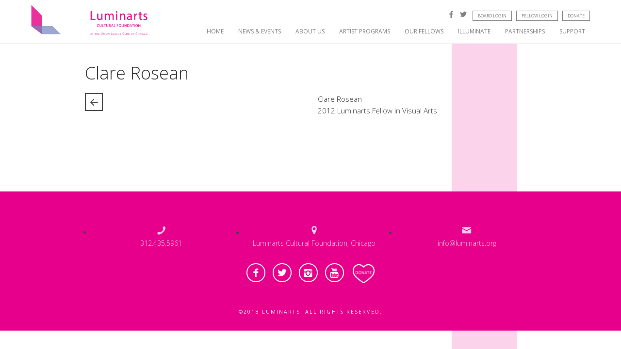

--- FILE ---
content_type: text/css
request_url: https://luminarts.org/wp-content/themes/visia-child/style.css?ver=1382375959
body_size: 2949
content:
/*
 Theme Name:     Visia Child
 Theme URI:      http://themeforest.net
 Description:    Luminarts Child Theme
 Author:         Fairly Painless
 Author URI:     http://fairlypainless.com
 Template:       visia
 Version:        1.0.6
*/

@import url("../visia-child/style.css");

/* Ribbons and transitions */
body{
	background-image:none;
	background-repeat:repeat-y;
	background-size: 100% auto;
	width:100%;
	-webkit-transition:background-image 1s;
	-moz-transition:background-image 1s;
	-o-transition:background-image 1s;
	transition:background-image 1s;
}

.home-bg{
	background-size: cover;
	background-position:center;
	width:100%;
	-webkit-transition:opacity 2s;
	-moz-transition:opacity 2s;
	-o-transition:opacity 2s;
	transition:opacity 2s;
	opacity:1;
	position: absolute;
	z-index: -1;
	height:100%
}
#writing1{
	background-image:url(https://luminarts.org/wp-content/uploads/2015/08/writing-home.jpg);
	opacity:1;
}
#music1{
	background-image:url(/wp-content/uploads/2015/08/music-home.jpg);
	opacity:0;
}
#visual1{
	background-image:url(/wp-content/uploads/2015/08/visual-arts-home.jpg);
	opacity:0;
}
#writing2{
	background-image:url(/wp-content/uploads/2015/08/writing-home.jpg);
	opacity:0;
}
#music2{
	background-image:url(/wp-content/uploads/2015/08/music-home.jpg);
	opacity:0;
}
#visual2{
	background-image:url(/wp-content/uploads/2015/08/visual-arts-home.jpg);
	opacity:0;
}

#home-partnerships{
	background-color:transparent;
	/*background-size: 100% auto;
	background-repeat:no-repeat;
	width:100%;
	background-image:none;*/
	-webkit-transition:background-image 2s;
	-moz-transition:background-image 2s;
	-o-transition:background-image 2s;
	transition:background-image 2s;
}
#arts-fellows, #arts-fellows-music, #arts-fellows-writing, #contact, #partnerships, #services, #about-us, #home, #clients{
	background-image:none;
	background-size: 100% auto;
	width:100%;
	background-repeat:no-repeat;
	-webkit-transition:background-image 2s;
	-moz-transition:background-image 2s;
	-o-transition:background-image 2s;
	transition:background-image 2s;
}

#arts-fellows-music {
    background-position: bottom;
}

.page-template-page_blog-php{
	background-image:none;
	background-size: 100% auto;
	-webkit-transition:background-image 2s;
	-moz-transition:background-image 2s;
	-o-transition:background-image 2s;
	transition:background-image 2s;
}
.logo, .logo2, .logo3{
	width: 25%;
	margin-left: 5%;
	position:absolute;
	top:10px;
	left:0;
	-webkit-transition:opacity 2s;
	-moz-transition:opacity 2s;
	-o-transition:opacity 2s;
	transition: opacity 2s;
}
h4.sub-link a{
	padding:5px 10px;
	width: 31%;
	float: left;
	margin: 0 2% 20px 0;
	text-align:left;
	transition: all 0.5s;
	font-size: 0.8em!important;
    line-height: 1.8em;
}
h4.sub-link a:hover{
	color:#FFF!important;
}

#arts-fellows-writing h4.sub-link a{
	padding:5px 10px;
	width: 50%;
	float: left;
	margin: 0 2% 20px 0;
	text-align:left;
	transition: all 0.5s;
}
#arts-fellows-writing h4.sub-link a:hover{
	color:#FFF!important;
}

footer {
	-webkit-transition:background 2s;
	-moz-transition:background 2s;
	-o-transition:background 2s;
	transition: background 2s;
}


/* =Theme customization starts here
-------------------------------------------------------------- */




h1, h2, h3, h4, h5, h6, p {
color: #333;
text-align:left;

}
h3{
	font-size:1.3em;
	padding-top: 30px;
}
h4 {
font-size: 0.8em!important;
line-height: 1.8em;
}
h5 {
font-size: 1.2em;
line-height: 1.8em;
}
h6 {
font-size: 0.7em;
line-height: 1.8em;
text-transform:uppercase;
}
#arts-fellows-music h2, #arts-fellows-writing h2{
	display:none;
}
a {
transition: all 0.5s;
}
a:hover {
color: #333;
}
.sub-heading a:hover {
color: #333;
}
.title.grid-full {
margin-left: 0;

}
nav {
padding: 10px 0px;
height: 90px;
}
.shortcode {
margin-top: 0px!important;
text-align: left;
}

.desktop.navigation {
display: block!important;
width: 65%;
margin-right: 5%;
float: right;
margin-top: 5px;
}
.desktop.navigation .nav-content {
margin-top: 0px;
}
.desktop.navigation .nav-content li {
margin-right: 30px;
}
.top-nav{
	margin-right: 5%;
	float: right;
	width: 55%;
	margin-top: 10px;
}
.top-nav ul{
	margin:0;
	padding:0;
	list-style:none;
	text-align:right;
}
.top-nav li{
	display:inline;
}
.top-nav li a{
	text-transform:uppercase;
	font-size:0.6em;
	padding:3px 10px;
	border:1px solid #060606;
	color: #060606;
	opacity: .5;
	filter: alpha(opacity=50);
	margin:5px 0 5px 5px;
}
.top-nav li a:hover{
	color:#FFF;
	background-color:#060606;
}
.top-nav li.sm-icon a{
	font-size:1em;
	padding:0;
	border:none;
	color: #060606;
	margin:0;
}
.top-nav li.sm-icon a:hover{
	background-color:transparent;
}
.top-nav [class^="icon-"]:before, [class*=" icon-"]:before {
color: #060606;
}

.logo a img, .logo2 a img, .logo3 a img{
	max-width:240px!important;
}


.border {
display: none!important;
}
.vegas-overlay{
display: none;
}
.sub-heading {
max-width:none;
}
.scroll{
	position:absolute;
	bottom:50px;
	right:50px;
}
.slider-controls{
	display: none;
}
.leftof2-box{
	width:49%;
	float:left;
	border:1px solid #808080;
	margin:20px 0 50px 0;
	min-height: 650px;
}
.rightof2-box{
	width:49%;
	float:right;
	border:1px solid #808080;
	margin:20px 0 50px 0;
	min-height: 650px;
}
.leftof3-box{
	width:23%;
	float:left;
	border:1px solid #808080;
	margin:20px 2% 50px 0;
}
.centerof3-box{
	width:23%;
	float:left;
	border:1px solid #808080;
	margin:20px 2% 50px 0;
}
.rightof3-box{
	width:23%;
	float:left;
	border:1px solid #808080;
	margin:20px 0 50px 0;
}
.box-inner{
	padding:20px;
}

.box-inner h3{
	padding-top:0;
}

.parallax.colored .content.padded {
padding-bottom: 150px;
padding-top: 70px;
}

.filtering {
margin-top: 0px;
}
#contact{
	padding-bottom:100px;
}
#our-work .sub-heading{
	margin-bottom:20px;

}
#arts-fellows-visual-arts .sub-heading, #arts-fellows-writing .sub-heading{
	margin-bottom:20px;
	margin-top:20px;
}

#our-work h3, #arts-fellows-visual-arts h3, #arts-fellows-writing h3{
	margin-top:0px;
	margin-bottom:10px;
	padding: 20px 0 0 0;
}


#arts-fellows-visual-arts h2, #home-partnerships h2, #arts-fellows-writing h2{
	display:none;
}
#arts-fellows-writing{
	padding-bottom:50px;
}

#arts-fellows-music h3, #arts-fellows-music h4, #arts-fellows-music h6, #arts-fellows-music p, #contact h4, #contact h6{
	text-align:center;
	margin:0;
}
#arts-fellows-writing h3, #arts-fellows-writing h4, #arts-fellows-writing h6, #arts-fellows-writing p{
	text-align:center;
	margin:0;
}
#arts-fellows-music h5, #arts-fellows-writing h5{
	margin:0 0 20px 0;
	text-align:left;
}
#arts-fellows-writing h3.sub-head-fellows, #arts-fellows-music h3.sub-head-fellows, #arts-fellows h3.sub-head-fellows{
	border-bottom:1px solid #333;
	padding-bottom:10px;
	text-align:left;
	width: 100%;
	margin: 0 auto 30px auto;
}

#arts-fellows-writing h4, #arts-fellows-music h4, #contact h4{
font-size: 1.2em;
}
#home-partnerships .sub-heading h2{
	display:block;
}
#arts-fellows-music h5.music-sub{
	border-bottom:1px solid #333;
	text-align:left;
	margin:30px 0 30px 0;
}
#arts-fellows-music h4.sub-link a{
font-size: 0.8em;
line-height: 1.8em;
width:auto;
margin: 30px 0 50px 0;
}
#board-login{
	min-height:550px;
}
.content.padded {
padding-bottom: 50px;
padding-top: 150px;
text-align: left;
}
.content{
padding-top: 150px;
}
#footer .content{
	padding-top: 70px;
}
#arts-fellows-music .content, #arts-fellows-writing .content{
padding-top: 0px;
text-align: left;
}
#arts-fellows-writing .content{
padding-bottom: 100px;
}

footer .dark p {
color:#FFF;
text-align: center;
}
#footer #donate-row{
	text-align: center;
	margin-top: 20px;
}
#footer .grid-6 a.donate{
	text-align: center;
	color:#FFF;
	text-transform:uppercase;
	font-size:0.9em;
}
#footer .grid-6 a.donate:hover{
	color:#666;
}
#footer .contact a {
opacity: 0.8;
filter: alpha(opacity=80);
}
.contact li:nth-child(1) {
opacity: 0.8;
filter: alpha(opacity=80);
}

.social-links {
margin-top: 10px;
}
.copyright h6 {
color: #EEE;
text-align:center;
}
.projectlist {
max-width: 990px;
margin: 10px auto;
}
#ajaxpage {
padding-top: 0;
padding-bottom: 50px;
}
.filtering {
margin-top: 0px;
display: none;
}
.closeProject {
position: absolute;
left:inherit;
bottom:inherit;
top: -12px;
right: 12px;
margin-left: 0;
z-index: 200;
}
.project-title {
padding: 10px 0px 10px 0px;
}
.project-info {
border-bottom: none;
}
.slider-pager {
padding-top: 20px;
padding-bottom: 10px;
}
.nextProject {
top: 34%;
right: -50px;

}

.prevProject {
top: 34%;
left: -50px;

}

.projectlist a:hover {
	cursor:pointer;
}
.projectlist a:hover .projectinfo {
opacity:0.7;
}

.fluid-width-video-wrapper iframe, .fluid-width-video-wrapper object, .fluid-width-video-wrapper embed {
height: 480px;
}
.fluid-width-video-wrapper {
padding-top: 500px!important;
}
.post {

border-bottom: 1px solid #ccc;
}
.post .tags a {
border: 1px solid #ccc!important;
}
/*Calendar */
#wp-calendar {
	width:100%;
}
#wp-calendar caption{
    margin-bottom: 15px;
    border-bottom: 1px solid #333;
    padding-bottom: 10px;
    text-align: left;

}
#wp-calendar td{
	width:14.285%;
}
#wp-calendar tfoot{
	line-height: 50px;
}

#wp-calendar #next{
	text-align: right;
}
#wp-calendar #next a, #wp-calendar #prev a{
color:#000!important;
}
#wp-calendar #next a:hover, #wp-calendar #prev a:hover{
color:#999!important;
}

.writing-work-bg{
	width:100%;
	height:542px;
	position:relative;
	background-image:url(/wp-content/uploads/2013/11/writing-bg.png);
	background-repeat:no-repeat;
	background-position:center;
	padding-top: 56px;
}
.writing-work{
	width: 550px;
margin: 0 auto;
max-height: 410px;
overflow-y: auto;
padding: 30px 20px 20px 20px;
padding: 15px 20px 20px 25px;
}
#arts-fellows-writing .writing-work h4, #arts-fellows-writing .writing-work h6, #arts-fellows-writing .writing-work p{
	text-align:left;
	margin: 5px 0 10px 0;
}
#arts-fellows-writing .writing-work p{
font-size: 0.8em;
}

.grid25{
	width:25%;
	margin:20px 0;
	float:left;
}
.writing-hover{
	padding:5px 0;

}
#writing-work-2, #writing-work-3, #writing-work-4, #writing-work-5, #writing-work-6, #writing-work-7, #writing-work-8, #writing-work-9, #writing-work-10, #writing-work-11, #writing-work-12, #writing-work-13, #writing-work-14, #writing-work-15, #writing-work-16, #writing-work-17, #writing-work-18{
	display:none;
}

/* Submittable*/
#submittable_content ul li.clearfix {
margin: 0 0 40px 0;
}
a.button:hover {
color: #FFF;
}
/* Responsive*/
.mobile.navigation .nav-content {
float: left;
width: 100%;
background-color: #FFF;
padding: 0 20px 20px 20px;
border: 1px solid #ccc;
margin: 20px 0 0 0;

}
.nav-button {
margin-top: 21px;
}
form input[type="radio"], form input[type="checkbox"] {
    margin: 4px 10px 8px 0;
}
form .dgx-donate-form-section{
    text-align: left;
}
form label {
    margin-bottom: 15px;
	font-weight:normal;
}
.type-fellowship-year .row .col-sm-3 a{
display: block;
 text-align:center;
}
.type-fellowship-year .row .col-sm-3 a:first-child {
  overflow:hidden;
  max-height:160px;
  position:relative;
}

.type-fellowship-year .col-sm-10.col-sm-offset-1{
  margin:0;
}
.container ul {
    list-style: disc;
    margin-left: 15px;
}

@media (max-width: 1450px) {
.desktop.navigation .nav-content li {
    margin-right: 10px;
}
.desktop.navigation .nav-content a {
    padding: 5px 10px;
}
}
@media (max-width: 1150px) {
.desktop.navigation .nav-content li {
    margin-right: 0px;
}
}
@media (max-width: 990px) {
.top-nav {
margin-right: 1%;
float: right;
width: auto;
margin-top: 25px;
}
h4.sub-link a {
width: 100%;
margin: 0 0 20px 0;
}

#home-partnerships {
background-size: cover;
}
}
@media (max-width: 767px) {
#home {
background-image: none!important;
}
#arts-fellows-writing h4, #arts-fellows-music h4, #contact h4 {
font-size: 1.0em;
}

}
@media (max-width: 600px) {
.leftof2-box, .rightof2-box {
width: 100%;
margin: 20px 0 50px 0;
min-height: 100px;
}
.leftof3-box, .centerof3-box, .rightof3-box {
width: 100%;
float: left;
margin: 20px 0 50px 0;
}
.writing-work-bg, .top-nav li {
	display:none;
}
.top-nav li.sm-icon{
	display:inline;
}

}
@media (max-width: 480px) {
	#arts-fellows-writing h4, #arts-fellows-music h4, #contact h4 {
font-size: 0.8em;
line-height: 1.5em;
}
h6 {
font-size: 0.5em;
line-height: 1.5em;
}
.logo a img, .logo2 a img, .logo3 a img {
max-width: 190px!important;
margin-top:8px;
}
.scroll {
right: 20px;
}
}
.menu-item-has-children:hover .dropdown-menu {display: block!important;top:90%;}


--- FILE ---
content_type: text/css
request_url: https://luminarts.org/wp-content/themes/visia-child/visual-style.css
body_size: 184
content:
body{
	background-image:url(/wp-content/uploads/ribbons/visual-body.png);
}

#writing1{
	background-image:url(/wp-content/uploads/2015/08/writing-home.jpg);
	opacity:0!important;
}
#music1{
	background-image:url(/wp-content/uploads/2015/08/music-home.jpg);
	opacity:0!important;
}
#visual1{
	background-image:url(/wp-content/uploads/2015/08/visual-arts-home.jpg);
	opacity:1!important;
}
#writing2{
	background-image:url(/wp-content/uploads/2015/08/writing-home.jpg);
	opacity:0!important;
}
#music2{
	background-image:url(/wp-content/uploads/2015/08/music-home.jpg);
	opacity:0!important;
}
#visual2{
	background-image:url(/wp-content/uploads/2015/08/visual-arts-home.jpg);
	opacity:0!important;
}
#home{
	background-image:url(/wp-content/uploads/ribbons/visual-1.png);
}
#about-us, #contact{
	background-image:url(/wp-content/uploads/ribbons/visual-2.png);
}
#partnerships{
	background-image:url(/wp-content/uploads/ribbons/visual-5.gif);
}

#services{
	background-image:url(/wp-content/uploads/ribbons/visual-3.gif);
}

#arts-fellows, #arts-fellows-writing, #clients{
	background-image:url(/wp-content/uploads/ribbons/visual-4.gif);
}
#arts-fellows-music{
	background-image:url(/wp-content/uploads/ribbons/visual-5.gif);
}
.page-template-page_blog-php, .category-50, .page-id-554{
	background-image:url(/wp-content/uploads/ribbons/visual-events.gif);
}
#home-partnerships{
	background-image:url(/wp-content/uploads/2015/09/pink-violin.jpg)!important;
}
h4.sub-link a{
	border:1px solid #E7008B;
	color: #E7008B!important;
}
h4.sub-link a:hover{
	background-color:#E7008B;
}
#arts-fellows-writing h4.sub-link a{
	border:1px solid #E7008B;
	color: #E7008B!important;
}
#arts-fellows-writing h4.sub-link a:hover{
	background-color:#E7008B;
}
.logo{
	opacity:0;
}
.logo2{
	opacity:0;
}
.logo3{
	opacity:1;
}
.sub-heading a, a, a:visited {
color: #E7008B;
}

.desktop.navigation .nav-content a:hover, .desktop.navigation .nav-content a.active, .post-title a:hover, .cat-item a:hover, .widget-archive a:hover, .recentcomments a:hover, .widget-recent-entries a:hover, .comment-meta a:hover, .required {
color: #E7008B!important;
}
a.button {
border-color: #E7008B;
color: #E7008B;
}
a.button:hover {
background-color:#E7008B;
}
footer {
background: #E7008B;
}
.cycloneslider-template-thumbnails-caption-title:hover{
    background-color:#E7008B;
}
.cycloneslider-template-thumbnails.cycloneslider-thumbnails li.current{
    border-color:#E7008B;
}


--- FILE ---
content_type: text/css
request_url: https://luminarts.org/wp-content/themes/visia-child/style.css
body_size: 2959
content:
/*
 Theme Name:     Visia Child
 Theme URI:      http://themeforest.net
 Description:    Luminarts Child Theme
 Author:         Fairly Painless
 Author URI:     http://fairlypainless.com
 Template:       visia
 Version:        1.0.6
*/

@import url("../visia-child/style.css");

/* Ribbons and transitions */
body{
	background-image:none;
	background-repeat:repeat-y;
	background-size: 100% auto;
	width:100%;
	-webkit-transition:background-image 1s;
	-moz-transition:background-image 1s;
	-o-transition:background-image 1s;
	transition:background-image 1s;
}

.home-bg{
	background-size: cover;
	background-position:center;
	width:100%;
	-webkit-transition:opacity 2s;
	-moz-transition:opacity 2s;
	-o-transition:opacity 2s;
	transition:opacity 2s;
	opacity:1;
	position: absolute;
	z-index: -1;
	height:100%
}
#writing1{
	background-image:url(https://luminarts.org/wp-content/uploads/2015/08/writing-home.jpg);
	opacity:1;
}
#music1{
	background-image:url(/wp-content/uploads/2015/08/music-home.jpg);
	opacity:0;
}
#visual1{
	background-image:url(/wp-content/uploads/2015/08/visual-arts-home.jpg);
	opacity:0;
}
#writing2{
	background-image:url(/wp-content/uploads/2015/08/writing-home.jpg);
	opacity:0;
}
#music2{
	background-image:url(/wp-content/uploads/2015/08/music-home.jpg);
	opacity:0;
}
#visual2{
	background-image:url(/wp-content/uploads/2015/08/visual-arts-home.jpg);
	opacity:0;
}

#home-partnerships{
	background-color:transparent;
	/*background-size: 100% auto;
	background-repeat:no-repeat;
	width:100%;
	background-image:none;*/
	-webkit-transition:background-image 2s;
	-moz-transition:background-image 2s;
	-o-transition:background-image 2s;
	transition:background-image 2s;
}
#arts-fellows, #arts-fellows-music, #arts-fellows-writing, #contact, #partnerships, #services, #about-us, #home, #clients{
	background-image:none;
	background-size: 100% auto;
	width:100%;
	background-repeat:no-repeat;
	-webkit-transition:background-image 2s;
	-moz-transition:background-image 2s;
	-o-transition:background-image 2s;
	transition:background-image 2s;
}

#arts-fellows-music {
    background-position: bottom;
}

.page-template-page_blog-php{
	background-image:none;
	background-size: 100% auto;
	-webkit-transition:background-image 2s;
	-moz-transition:background-image 2s;
	-o-transition:background-image 2s;
	transition:background-image 2s;
}
.logo, .logo2, .logo3{
	width: 25%;
	margin-left: 5%;
	position:absolute;
	top:10px;
	left:0;
	-webkit-transition:opacity 2s;
	-moz-transition:opacity 2s;
	-o-transition:opacity 2s;
	transition: opacity 2s;
}
h4.sub-link a{
	padding:5px 10px;
	width: 31%;
	float: left;
	margin: 0 2% 20px 0;
	text-align:left;
	transition: all 0.5s;
	font-size: 0.8em!important;
    line-height: 1.8em;
}
h4.sub-link a:hover{
	color:#FFF!important;
}

#arts-fellows-writing h4.sub-link a{
	padding:5px 10px;
	width: 50%;
	float: left;
	margin: 0 2% 20px 0;
	text-align:left;
	transition: all 0.5s;
}
#arts-fellows-writing h4.sub-link a:hover{
	color:#FFF!important;
}

footer {
	-webkit-transition:background 2s;
	-moz-transition:background 2s;
	-o-transition:background 2s;
	transition: background 2s;
}


/* =Theme customization starts here
-------------------------------------------------------------- */




h1, h2, h3, h4, h5, h6, p {
color: #333;
text-align:left;

}
h3{
	font-size:1.3em;
	padding-top: 30px;
}
h4 {
font-size: 0.8em!important;
line-height: 1.8em;
}
h5 {
font-size: 1.2em;
line-height: 1.8em;
}
h6 {
font-size: 0.7em;
line-height: 1.8em;
text-transform:uppercase;
}
#arts-fellows-music h2, #arts-fellows-writing h2{
	display:none;
}
a {
transition: all 0.5s;
}
a:hover {
color: #333;
}
.sub-heading a:hover {
color: #333;
}
.title.grid-full {
margin-left: 0;

}
nav {
padding: 10px 0px;
height: 90px;
}
.shortcode {
margin-top: 0px!important;
text-align: left;
}

.desktop.navigation {
display: block!important;
width: 65%;
margin-right: 5%;
float: right;
margin-top: 5px;
}
.desktop.navigation .nav-content {
margin-top: 0px;
}
.desktop.navigation .nav-content li {
margin-right: 30px;
}
.top-nav{
	margin-right: 5%;
	float: right;
	width: 55%;
	margin-top: 10px;
}
.top-nav ul{
	margin:0;
	padding:0;
	list-style:none;
	text-align:right;
}
.top-nav li{
	display:inline;
}
.top-nav li a{
	text-transform:uppercase;
	font-size:0.6em;
	padding:3px 10px;
	border:1px solid #060606;
	color: #060606;
	opacity: .5;
	filter: alpha(opacity=50);
	margin:5px 0 5px 5px;
}
.top-nav li a:hover{
	color:#FFF;
	background-color:#060606;
}
.top-nav li.sm-icon a{
	font-size:1em;
	padding:0;
	border:none;
	color: #060606;
	margin:0;
}
.top-nav li.sm-icon a:hover{
	background-color:transparent;
}
.top-nav [class^="icon-"]:before, [class*=" icon-"]:before {
color: #060606;
}

.logo a img, .logo2 a img, .logo3 a img{
	max-width:240px!important;
}


.border {
display: none!important;
}
.vegas-overlay{
display: none;
}
.sub-heading {
max-width:none;
}
.scroll{
	position:absolute;
	bottom:50px;
	right:50px;
}
.slider-controls{
	display: none;
}
.leftof2-box{
	width:49%;
	float:left;
	border:1px solid #808080;
	margin:20px 0 50px 0;
	min-height: 650px;
}
.rightof2-box{
	width:49%;
	float:right;
	border:1px solid #808080;
	margin:20px 0 50px 0;
	min-height: 650px;
}
.leftof3-box{
	width:23%;
	float:left;
	border:1px solid #808080;
	margin:20px 2% 50px 0;
}
.centerof3-box{
	width:23%;
	float:left;
	border:1px solid #808080;
	margin:20px 2% 50px 0;
}
.rightof3-box{
	width:23%;
	float:left;
	border:1px solid #808080;
	margin:20px 0 50px 0;
}
.box-inner{
	padding:20px;
}

.box-inner h3{
	padding-top:0;
}

.parallax.colored .content.padded {
padding-bottom: 150px;
padding-top: 70px;
}

.filtering {
margin-top: 0px;
}
#contact{
	padding-bottom:100px;
}
#our-work .sub-heading{
	margin-bottom:20px;

}
#arts-fellows-visual-arts .sub-heading, #arts-fellows-writing .sub-heading{
	margin-bottom:20px;
	margin-top:20px;
}

#our-work h3, #arts-fellows-visual-arts h3, #arts-fellows-writing h3{
	margin-top:0px;
	margin-bottom:10px;
	padding: 20px 0 0 0;
}


#arts-fellows-visual-arts h2, #home-partnerships h2, #arts-fellows-writing h2{
	display:none;
}
#arts-fellows-writing{
	padding-bottom:50px;
}

#arts-fellows-music h3, #arts-fellows-music h4, #arts-fellows-music h6, #arts-fellows-music p, #contact h4, #contact h6{
	text-align:center;
	margin:0;
}
#arts-fellows-writing h3, #arts-fellows-writing h4, #arts-fellows-writing h6, #arts-fellows-writing p{
	text-align:center;
	margin:0;
}
#arts-fellows-music h5, #arts-fellows-writing h5{
	margin:0 0 20px 0;
	text-align:left;
}
#arts-fellows-writing h3.sub-head-fellows, #arts-fellows-music h3.sub-head-fellows, #arts-fellows h3.sub-head-fellows{
	border-bottom:1px solid #333;
	padding-bottom:10px;
	text-align:left;
	width: 100%;
	margin: 0 auto 30px auto;
}

#arts-fellows-writing h4, #arts-fellows-music h4, #contact h4{
font-size: 1.2em;
}
#home-partnerships .sub-heading h2{
	display:block;
}
#arts-fellows-music h5.music-sub{
	border-bottom:1px solid #333;
	text-align:left;
	margin:30px 0 30px 0;
}
#arts-fellows-music h4.sub-link a{
font-size: 0.8em;
line-height: 1.8em;
width:auto;
margin: 30px 0 50px 0;
}
#board-login{
	min-height:550px;
}
.content.padded {
padding-bottom: 50px;
padding-top: 150px;
text-align: left;
}
.content{
padding-top: 150px;
}
#footer .content{
	padding-top: 70px;
}
#arts-fellows-music .content, #arts-fellows-writing .content{
padding-top: 0px;
text-align: left;
}
#arts-fellows-writing .content{
padding-bottom: 100px;
}

footer .dark p {
color:#FFF;
text-align: center;
}
#footer #donate-row{
	text-align: center;
	margin-top: 20px;
}
#footer .grid-6 a.donate{
	text-align: center;
	color:#FFF;
	text-transform:uppercase;
	font-size:0.9em;
}
#footer .grid-6 a.donate:hover{
	color:#666;
}
#footer .contact a {
opacity: 0.8;
filter: alpha(opacity=80);
}
.contact li:nth-child(1) {
opacity: 0.8;
filter: alpha(opacity=80);
}

.social-links {
margin-top: 10px;
}
.copyright h6 {
color: #EEE;
text-align:center;
}
.projectlist {
max-width: 990px;
margin: 10px auto;
}
#ajaxpage {
padding-top: 0;
padding-bottom: 50px;
}
.filtering {
margin-top: 0px;
display: none;
}
.closeProject {
position: absolute;
left:inherit;
bottom:inherit;
top: -12px;
right: 12px;
margin-left: 0;
z-index: 200;
}
.project-title {
padding: 10px 0px 10px 0px;
}
.project-info {
border-bottom: none;
}
.slider-pager {
padding-top: 20px;
padding-bottom: 10px;
}
.nextProject {
top: 34%;
right: -50px;

}

.prevProject {
top: 34%;
left: -50px;

}

.projectlist a:hover {
	cursor:pointer;
}
.projectlist a:hover .projectinfo {
opacity:0.7;
}

.fluid-width-video-wrapper iframe, .fluid-width-video-wrapper object, .fluid-width-video-wrapper embed {
height: 480px;
}
.fluid-width-video-wrapper {
padding-top: 500px!important;
}
.post {

border-bottom: 1px solid #ccc;
}
.post .tags a {
border: 1px solid #ccc!important;
}
/*Calendar */
#wp-calendar {
	width:100%;
}
#wp-calendar caption{
    margin-bottom: 15px;
    border-bottom: 1px solid #333;
    padding-bottom: 10px;
    text-align: left;

}
#wp-calendar td{
	width:14.285%;
}
#wp-calendar tfoot{
	line-height: 50px;
}

#wp-calendar #next{
	text-align: right;
}
#wp-calendar #next a, #wp-calendar #prev a{
color:#000!important;
}
#wp-calendar #next a:hover, #wp-calendar #prev a:hover{
color:#999!important;
}

.writing-work-bg{
	width:100%;
	height:542px;
	position:relative;
	background-image:url(/wp-content/uploads/2013/11/writing-bg.png);
	background-repeat:no-repeat;
	background-position:center;
	padding-top: 56px;
}
.writing-work{
	width: 550px;
margin: 0 auto;
max-height: 410px;
overflow-y: auto;
padding: 30px 20px 20px 20px;
padding: 15px 20px 20px 25px;
}
#arts-fellows-writing .writing-work h4, #arts-fellows-writing .writing-work h6, #arts-fellows-writing .writing-work p{
	text-align:left;
	margin: 5px 0 10px 0;
}
#arts-fellows-writing .writing-work p{
font-size: 0.8em;
}

.grid25{
	width:25%;
	margin:20px 0;
	float:left;
}
.writing-hover{
	padding:5px 0;

}
#writing-work-2, #writing-work-3, #writing-work-4, #writing-work-5, #writing-work-6, #writing-work-7, #writing-work-8, #writing-work-9, #writing-work-10, #writing-work-11, #writing-work-12, #writing-work-13, #writing-work-14, #writing-work-15, #writing-work-16, #writing-work-17, #writing-work-18{
	display:none;
}

/* Submittable*/
#submittable_content ul li.clearfix {
margin: 0 0 40px 0;
}
a.button:hover {
color: #FFF;
}
/* Responsive*/
.mobile.navigation .nav-content {
float: left;
width: 100%;
background-color: #FFF;
padding: 0 20px 20px 20px;
border: 1px solid #ccc;
margin: 20px 0 0 0;

}
.nav-button {
margin-top: 21px;
}
form input[type="radio"], form input[type="checkbox"] {
    margin: 4px 10px 8px 0;
}
form .dgx-donate-form-section{
    text-align: left;
}
form label {
    margin-bottom: 15px;
	font-weight:normal;
}
.type-fellowship-year .row .col-sm-3 a{
display: block;
 text-align:center;
}
.type-fellowship-year .row .col-sm-3 a:first-child {
  overflow:hidden;
  max-height:160px;
  position:relative;
}

.type-fellowship-year .col-sm-10.col-sm-offset-1{
  margin:0;
}
.container ul {
    list-style: disc;
    margin-left: 15px;
}

@media (max-width: 1450px) {
.desktop.navigation .nav-content li {
    margin-right: 10px;
}
.desktop.navigation .nav-content a {
    padding: 5px 10px;
}
}
@media (max-width: 1150px) {
.desktop.navigation .nav-content li {
    margin-right: 0px;
}
}
@media (max-width: 990px) {
.top-nav {
margin-right: 1%;
float: right;
width: auto;
margin-top: 25px;
}
h4.sub-link a {
width: 100%;
margin: 0 0 20px 0;
}

#home-partnerships {
background-size: cover;
}
}
@media (max-width: 767px) {
#home {
background-image: none!important;
}
#arts-fellows-writing h4, #arts-fellows-music h4, #contact h4 {
font-size: 1.0em;
}

}
@media (max-width: 600px) {
.leftof2-box, .rightof2-box {
width: 100%;
margin: 20px 0 50px 0;
min-height: 100px;
}
.leftof3-box, .centerof3-box, .rightof3-box {
width: 100%;
float: left;
margin: 20px 0 50px 0;
}
.writing-work-bg, .top-nav li {
	display:none;
}
.top-nav li.sm-icon{
	display:inline;
}

}
@media (max-width: 480px) {
	#arts-fellows-writing h4, #arts-fellows-music h4, #contact h4 {
font-size: 0.8em;
line-height: 1.5em;
}
h6 {
font-size: 0.5em;
line-height: 1.5em;
}
.logo a img, .logo2 a img, .logo3 a img {
max-width: 190px!important;
margin-top:8px;
}
.scroll {
right: 20px;
}
}
.menu-item-has-children:hover .dropdown-menu {display: block!important;top:90%;}


--- FILE ---
content_type: text/css
request_url: https://luminarts.org/wp-content/uploads/ddl-layouts-tmp/e6122e93d2409a2dbb6e21abc52ad0af.css?ver=2.6.16
body_size: -369
content:
/*Layouts css goes here*/
.title{display:none !important}
.content.padded{padding-top:50px}
.post{padding: 0 0 0 0}
.post .date{display:none !important}
.post-meta{display:none !important}

--- FILE ---
content_type: application/javascript
request_url: https://luminarts.org/wp-content/themes/visia-child/script.js
body_size: 1066
content:
function writing1() {
	document.getElementById('writing-work-1').style.display = 'block';
	document.getElementById('writing-work-2').style.display = 'none';
	document.getElementById('writing-work-3').style.display = 'none';
	document.getElementById('writing-work-4').style.display = 'none';
	document.getElementById('writing-work-5').style.display = 'none';
	document.getElementById('writing-work-6').style.display = 'none';
	document.getElementById('writing-work-7').style.display = 'none';
	document.getElementById('writing-work-8').style.display = 'none';
	document.getElementById('writing-work-9').style.display = 'none';
	document.getElementById('writing-work-10').style.display = 'none';
	document.getElementById('writing-work-11').style.display = 'none';
	document.getElementById('writing-work-12').style.display = 'none';
	document.getElementById('writing-work-13').style.display = 'none';
	document.getElementById('writing-work-14').style.display = 'none';
	document.getElementById('writing-work-15').style.display = 'none';
	document.getElementById('writing-work-16').style.display = 'none';
	document.getElementById('writing-work-17').style.display = 'none';
	document.getElementById('writing-work-18').style.display = 'none';
}
function writing2() {
	document.getElementById('writing-work-1').style.display = 'none';
	document.getElementById('writing-work-2').style.display = 'block';
	document.getElementById('writing-work-3').style.display = 'none';
	document.getElementById('writing-work-4').style.display = 'none';
	document.getElementById('writing-work-5').style.display = 'none';
	document.getElementById('writing-work-6').style.display = 'none';
	document.getElementById('writing-work-7').style.display = 'none';
		document.getElementById('writing-work-8').style.display = 'none';
	document.getElementById('writing-work-9').style.display = 'none';
	document.getElementById('writing-work-10').style.display = 'none';
	document.getElementById('writing-work-11').style.display = 'none';
	document.getElementById('writing-work-12').style.display = 'none';
	document.getElementById('writing-work-13').style.display = 'none';
	document.getElementById('writing-work-14').style.display = 'none';
	document.getElementById('writing-work-15').style.display = 'none';
	document.getElementById('writing-work-16').style.display = 'none';
	document.getElementById('writing-work-17').style.display = 'none';
	document.getElementById('writing-work-18').style.display = 'none';
}
function writing3() {
	document.getElementById('writing-work-1').style.display = 'none';
	document.getElementById('writing-work-2').style.display = 'none';
	document.getElementById('writing-work-3').style.display = 'block';
	document.getElementById('writing-work-4').style.display = 'none';
	document.getElementById('writing-work-5').style.display = 'none';
	document.getElementById('writing-work-6').style.display = 'none';
	document.getElementById('writing-work-7').style.display = 'none';
		document.getElementById('writing-work-8').style.display = 'none';
	document.getElementById('writing-work-9').style.display = 'none';
	document.getElementById('writing-work-10').style.display = 'none';
	document.getElementById('writing-work-11').style.display = 'none';
	document.getElementById('writing-work-12').style.display = 'none';
	document.getElementById('writing-work-13').style.display = 'none';
	document.getElementById('writing-work-14').style.display = 'none';
	document.getElementById('writing-work-15').style.display = 'none';
	document.getElementById('writing-work-16').style.display = 'none';
	document.getElementById('writing-work-17').style.display = 'none';
	document.getElementById('writing-work-18').style.display = 'none';
}
function writing4() {
	document.getElementById('writing-work-1').style.display = 'none';
	document.getElementById('writing-work-2').style.display = 'none';
	document.getElementById('writing-work-3').style.display = 'none';
	document.getElementById('writing-work-4').style.display = 'block';
	document.getElementById('writing-work-5').style.display = 'none';
	document.getElementById('writing-work-6').style.display = 'none';
	document.getElementById('writing-work-7').style.display = 'none';
		document.getElementById('writing-work-8').style.display = 'none';
	document.getElementById('writing-work-9').style.display = 'none';
	document.getElementById('writing-work-10').style.display = 'none';
	document.getElementById('writing-work-11').style.display = 'none';
	document.getElementById('writing-work-12').style.display = 'none';
	document.getElementById('writing-work-13').style.display = 'none';
	document.getElementById('writing-work-14').style.display = 'none';
	document.getElementById('writing-work-15').style.display = 'none';
	document.getElementById('writing-work-16').style.display = 'none';
	document.getElementById('writing-work-17').style.display = 'none';
	document.getElementById('writing-work-18').style.display = 'none';
}
function writing5() {
	document.getElementById('writing-work-1').style.display = 'none';
	document.getElementById('writing-work-2').style.display = 'none';
	document.getElementById('writing-work-3').style.display = 'none';
	document.getElementById('writing-work-4').style.display = 'none';
	document.getElementById('writing-work-5').style.display = 'block';
	document.getElementById('writing-work-6').style.display = 'none';
	document.getElementById('writing-work-7').style.display = 'none';
		document.getElementById('writing-work-8').style.display = 'none';
	document.getElementById('writing-work-9').style.display = 'none';
	document.getElementById('writing-work-10').style.display = 'none';
	document.getElementById('writing-work-11').style.display = 'none';
	document.getElementById('writing-work-12').style.display = 'none';
	document.getElementById('writing-work-13').style.display = 'none';
	document.getElementById('writing-work-14').style.display = 'none';
	document.getElementById('writing-work-15').style.display = 'none';
	document.getElementById('writing-work-16').style.display = 'none';
	document.getElementById('writing-work-17').style.display = 'none';
	document.getElementById('writing-work-18').style.display = 'none';
}
function writing6() {
	document.getElementById('writing-work-1').style.display = 'none';
	document.getElementById('writing-work-2').style.display = 'none';
	document.getElementById('writing-work-3').style.display = 'none';
	document.getElementById('writing-work-4').style.display = 'none';
	document.getElementById('writing-work-5').style.display = 'none';
	document.getElementById('writing-work-6').style.display = 'block';
	document.getElementById('writing-work-7').style.display = 'none';
		document.getElementById('writing-work-8').style.display = 'none';
	document.getElementById('writing-work-9').style.display = 'none';
	document.getElementById('writing-work-10').style.display = 'none';
	document.getElementById('writing-work-11').style.display = 'none';
	document.getElementById('writing-work-12').style.display = 'none';
	document.getElementById('writing-work-13').style.display = 'none';
	document.getElementById('writing-work-14').style.display = 'none';
	document.getElementById('writing-work-15').style.display = 'none';
	document.getElementById('writing-work-16').style.display = 'none';
	document.getElementById('writing-work-17').style.display = 'none';
	document.getElementById('writing-work-18').style.display = 'none';
}
function writing7() {
	document.getElementById('writing-work-1').style.display = 'none';
	document.getElementById('writing-work-2').style.display = 'none';
	document.getElementById('writing-work-3').style.display = 'none';
	document.getElementById('writing-work-4').style.display = 'none';
	document.getElementById('writing-work-5').style.display = 'none';
	document.getElementById('writing-work-6').style.display = 'none';
	document.getElementById('writing-work-7').style.display = 'block';
		document.getElementById('writing-work-8').style.display = 'none';
	document.getElementById('writing-work-9').style.display = 'none';
	document.getElementById('writing-work-10').style.display = 'none';
	document.getElementById('writing-work-11').style.display = 'none';
	document.getElementById('writing-work-12').style.display = 'none';
	document.getElementById('writing-work-13').style.display = 'none';
	document.getElementById('writing-work-14').style.display = 'none';
	document.getElementById('writing-work-15').style.display = 'none';
	document.getElementById('writing-work-16').style.display = 'none';
	document.getElementById('writing-work-17').style.display = 'none';
	document.getElementById('writing-work-18').style.display = 'none';
}
function writing8() {
	document.getElementById('writing-work-1').style.display = 'none';
	document.getElementById('writing-work-2').style.display = 'none';
	document.getElementById('writing-work-3').style.display = 'none';
	document.getElementById('writing-work-4').style.display = 'none';
	document.getElementById('writing-work-5').style.display = 'none';
	document.getElementById('writing-work-6').style.display = 'none';
	document.getElementById('writing-work-7').style.display = 'none';
		document.getElementById('writing-work-8').style.display = 'block';
	document.getElementById('writing-work-9').style.display = 'none';
	document.getElementById('writing-work-10').style.display = 'none';
	document.getElementById('writing-work-11').style.display = 'none';
	document.getElementById('writing-work-12').style.display = 'none';
	document.getElementById('writing-work-13').style.display = 'none';
	document.getElementById('writing-work-14').style.display = 'none';
	document.getElementById('writing-work-15').style.display = 'none';
	document.getElementById('writing-work-16').style.display = 'none';
	document.getElementById('writing-work-17').style.display = 'none';
	document.getElementById('writing-work-18').style.display = 'none';
}
function writing9() {
	document.getElementById('writing-work-1').style.display = 'none';
	document.getElementById('writing-work-2').style.display = 'none';
	document.getElementById('writing-work-3').style.display = 'none';
	document.getElementById('writing-work-4').style.display = 'none';
	document.getElementById('writing-work-5').style.display = 'none';
	document.getElementById('writing-work-6').style.display = 'none';
	document.getElementById('writing-work-7').style.display = 'none';
		document.getElementById('writing-work-8').style.display = 'none';
	document.getElementById('writing-work-9').style.display = 'block';
	document.getElementById('writing-work-10').style.display = 'none';
	document.getElementById('writing-work-11').style.display = 'none';
	document.getElementById('writing-work-12').style.display = 'none';
	document.getElementById('writing-work-13').style.display = 'none';
	document.getElementById('writing-work-14').style.display = 'none';
	document.getElementById('writing-work-15').style.display = 'none';
	document.getElementById('writing-work-16').style.display = 'none';
	document.getElementById('writing-work-17').style.display = 'none';
	document.getElementById('writing-work-18').style.display = 'none';
}
function writing10() {
	document.getElementById('writing-work-1').style.display = 'none';
	document.getElementById('writing-work-2').style.display = 'none';
	document.getElementById('writing-work-3').style.display = 'none';
	document.getElementById('writing-work-4').style.display = 'none';
	document.getElementById('writing-work-5').style.display = 'none';
	document.getElementById('writing-work-6').style.display = 'none';
	document.getElementById('writing-work-7').style.display = 'none';
		document.getElementById('writing-work-8').style.display = 'none';
	document.getElementById('writing-work-9').style.display = 'none';
	document.getElementById('writing-work-10').style.display = 'block';
	document.getElementById('writing-work-11').style.display = 'none';
	document.getElementById('writing-work-12').style.display = 'none';
	document.getElementById('writing-work-13').style.display = 'none';
	document.getElementById('writing-work-14').style.display = 'none';
	document.getElementById('writing-work-15').style.display = 'none';
	document.getElementById('writing-work-16').style.display = 'none';
	document.getElementById('writing-work-17').style.display = 'none';
	document.getElementById('writing-work-18').style.display = 'none';
}
function writing11() {
	document.getElementById('writing-work-1').style.display = 'none';
	document.getElementById('writing-work-2').style.display = 'none';
	document.getElementById('writing-work-3').style.display = 'none';
	document.getElementById('writing-work-4').style.display = 'none';
	document.getElementById('writing-work-5').style.display = 'none';
	document.getElementById('writing-work-6').style.display = 'none';
	document.getElementById('writing-work-7').style.display = 'none';
		document.getElementById('writing-work-8').style.display = 'none';
	document.getElementById('writing-work-9').style.display = 'none';
	document.getElementById('writing-work-10').style.display = 'none';
	document.getElementById('writing-work-11').style.display = 'block';
	document.getElementById('writing-work-12').style.display = 'none';
	document.getElementById('writing-work-13').style.display = 'none';
	document.getElementById('writing-work-14').style.display = 'none';
	document.getElementById('writing-work-15').style.display = 'none';
	document.getElementById('writing-work-16').style.display = 'none';
	document.getElementById('writing-work-17').style.display = 'none';
	document.getElementById('writing-work-18').style.display = 'none';
}
function writing12() {
	document.getElementById('writing-work-1').style.display = 'none';
	document.getElementById('writing-work-2').style.display = 'none';
	document.getElementById('writing-work-3').style.display = 'none';
	document.getElementById('writing-work-4').style.display = 'none';
	document.getElementById('writing-work-5').style.display = 'none';
	document.getElementById('writing-work-6').style.display = 'none';
	document.getElementById('writing-work-7').style.display = 'none';
		document.getElementById('writing-work-8').style.display = 'none';
	document.getElementById('writing-work-9').style.display = 'none';
	document.getElementById('writing-work-10').style.display = 'none';
	document.getElementById('writing-work-11').style.display = 'none';
	document.getElementById('writing-work-12').style.display = 'block';
	document.getElementById('writing-work-13').style.display = 'none';
	document.getElementById('writing-work-14').style.display = 'none';
	document.getElementById('writing-work-15').style.display = 'none';
	document.getElementById('writing-work-16').style.display = 'none';
	document.getElementById('writing-work-17').style.display = 'none';
	document.getElementById('writing-work-18').style.display = 'none';
}
function writing13() {
	document.getElementById('writing-work-1').style.display = 'none';
	document.getElementById('writing-work-2').style.display = 'none';
	document.getElementById('writing-work-3').style.display = 'none';
	document.getElementById('writing-work-4').style.display = 'none';
	document.getElementById('writing-work-5').style.display = 'none';
	document.getElementById('writing-work-6').style.display = 'none';
	document.getElementById('writing-work-7').style.display = 'none';
		document.getElementById('writing-work-8').style.display = 'none';
	document.getElementById('writing-work-9').style.display = 'none';
	document.getElementById('writing-work-10').style.display = 'none';
	document.getElementById('writing-work-11').style.display = 'none';
	document.getElementById('writing-work-12').style.display = 'none';
	document.getElementById('writing-work-13').style.display = 'block';
	document.getElementById('writing-work-14').style.display = 'none';
	document.getElementById('writing-work-15').style.display = 'none';
	document.getElementById('writing-work-16').style.display = 'none';
	document.getElementById('writing-work-17').style.display = 'none';
	document.getElementById('writing-work-18').style.display = 'none';
}
function writing14() {
	document.getElementById('writing-work-1').style.display = 'none';
	document.getElementById('writing-work-2').style.display = 'none';
	document.getElementById('writing-work-3').style.display = 'none';
	document.getElementById('writing-work-4').style.display = 'none';
	document.getElementById('writing-work-5').style.display = 'none';
	document.getElementById('writing-work-6').style.display = 'none';
	document.getElementById('writing-work-7').style.display = 'none';
		document.getElementById('writing-work-8').style.display = 'none';
	document.getElementById('writing-work-9').style.display = 'none';
	document.getElementById('writing-work-10').style.display = 'none';
	document.getElementById('writing-work-11').style.display = 'none';
	document.getElementById('writing-work-12').style.display = 'none';
	document.getElementById('writing-work-13').style.display = 'none';
	document.getElementById('writing-work-14').style.display = 'block';
	document.getElementById('writing-work-15').style.display = 'none';
	document.getElementById('writing-work-16').style.display = 'none';
	document.getElementById('writing-work-17').style.display = 'none';
	document.getElementById('writing-work-18').style.display = 'none';
}
function writing15() {
	document.getElementById('writing-work-1').style.display = 'none';
	document.getElementById('writing-work-2').style.display = 'none';
	document.getElementById('writing-work-3').style.display = 'none';
	document.getElementById('writing-work-4').style.display = 'none';
	document.getElementById('writing-work-5').style.display = 'none';
	document.getElementById('writing-work-6').style.display = 'none';
	document.getElementById('writing-work-7').style.display = 'none';
		document.getElementById('writing-work-8').style.display = 'none';
	document.getElementById('writing-work-9').style.display = 'none';
	document.getElementById('writing-work-10').style.display = 'none';
	document.getElementById('writing-work-11').style.display = 'none';
	document.getElementById('writing-work-12').style.display = 'none';
	document.getElementById('writing-work-13').style.display = 'none';
	document.getElementById('writing-work-14').style.display = 'none';
	document.getElementById('writing-work-15').style.display = 'block';
	document.getElementById('writing-work-16').style.display = 'none';
	document.getElementById('writing-work-17').style.display = 'none';
	document.getElementById('writing-work-18').style.display = 'none';
}
function writing16() {
	document.getElementById('writing-work-1').style.display = 'none';
	document.getElementById('writing-work-2').style.display = 'none';
	document.getElementById('writing-work-3').style.display = 'none';
	document.getElementById('writing-work-4').style.display = 'none';
	document.getElementById('writing-work-5').style.display = 'none';
	document.getElementById('writing-work-6').style.display = 'none';
	document.getElementById('writing-work-7').style.display = 'none';
		document.getElementById('writing-work-8').style.display = 'none';
	document.getElementById('writing-work-9').style.display = 'none';
	document.getElementById('writing-work-10').style.display = 'none';
	document.getElementById('writing-work-11').style.display = 'none';
	document.getElementById('writing-work-12').style.display = 'none';
	document.getElementById('writing-work-13').style.display = 'none';
	document.getElementById('writing-work-14').style.display = 'none';
	document.getElementById('writing-work-15').style.display = 'none';
	document.getElementById('writing-work-16').style.display = 'block';
	document.getElementById('writing-work-17').style.display = 'none';
	document.getElementById('writing-work-18').style.display = 'none';
}
function writing17() {
	document.getElementById('writing-work-1').style.display = 'none';
	document.getElementById('writing-work-2').style.display = 'none';
	document.getElementById('writing-work-3').style.display = 'none';
	document.getElementById('writing-work-4').style.display = 'none';
	document.getElementById('writing-work-5').style.display = 'none';
	document.getElementById('writing-work-6').style.display = 'none';
	document.getElementById('writing-work-7').style.display = 'none';
		document.getElementById('writing-work-8').style.display = 'none';
	document.getElementById('writing-work-9').style.display = 'none';
	document.getElementById('writing-work-10').style.display = 'none';
	document.getElementById('writing-work-11').style.display = 'none';
	document.getElementById('writing-work-12').style.display = 'none';
	document.getElementById('writing-work-13').style.display = 'none';
	document.getElementById('writing-work-14').style.display = 'none';
	document.getElementById('writing-work-15').style.display = 'none';
	document.getElementById('writing-work-16').style.display = 'none';
	document.getElementById('writing-work-17').style.display = 'block';
	document.getElementById('writing-work-18').style.display = 'none';
}
function writing18() {
	document.getElementById('writing-work-1').style.display = 'none';
	document.getElementById('writing-work-2').style.display = 'none';
	document.getElementById('writing-work-3').style.display = 'none';
	document.getElementById('writing-work-4').style.display = 'none';
	document.getElementById('writing-work-5').style.display = 'none';
	document.getElementById('writing-work-6').style.display = 'none';
	document.getElementById('writing-work-7').style.display = 'none';
		document.getElementById('writing-work-8').style.display = 'none';
	document.getElementById('writing-work-9').style.display = 'none';
	document.getElementById('writing-work-10').style.display = 'none';
	document.getElementById('writing-work-11').style.display = 'none';
	document.getElementById('writing-work-12').style.display = 'none';
	document.getElementById('writing-work-13').style.display = 'none';
	document.getElementById('writing-work-14').style.display = 'none';
	document.getElementById('writing-work-15').style.display = 'none';
	document.getElementById('writing-work-16').style.display = 'none';
	document.getElementById('writing-work-17').style.display = 'none';
	document.getElementById('writing-work-18').style.display = 'block';
}

	//var cssCycle;
var cssIndex = 0;
var cssInterval = 10000; // miliseconds
var stylesheet = new Array();
// add each stylesheet to have cycled in the stylesheet array as full path to file
stylesheet[0] = '/wp-content/themes/visia-child/writing-style.css';
stylesheet[1] = '/wp-content/themes/visia-child/music-style.css';
stylesheet[2] = '/wp-content/themes/visia-child/visual-style.css';

function callChangeCSS() {
    cssCycle = setInterval(changeCSS, cssInterval);
}

function changeCSS() {
    if (cssIndex === stylesheet.length) {
        cssIndex = 0;
    }
    // change CSS link to stylesheeet of index
    jQuery('link[id="stylesheet"]').attr('href', stylesheet[cssIndex]);
    cssIndex++;

}

jQuery(document).ready(function($) {

// Select all links with hashes
$('a[href*="#"]')
  // Remove links that don't actually link to anything
  .not('[href="#"]')
  .not('[href="#0"]')
  .click(function(event) {
    // On-page links
    if (
      location.pathname.replace(/^\//, '') == this.pathname.replace(/^\//, '') 
      && 
      location.hostname == this.hostname
    ) {
      // Figure out element to scroll to
      var target = $(this.hash);
      target = target.length ? target : $('[name=' + this.hash.slice(1) + ']');
      // Does a scroll target exist?
      if (target.length) {
        // Only prevent default if animation is actually gonna happen
        event.preventDefault();
        $('html, body').animate({
          scrollTop: target.offset().top
        }, 1000, function() {
          // Callback after animation
          // Must change focus!
          var $target = $(target);
          $target.focus();
          if ($target.is(":focus")) { // Checking if the target was focused
            return false;
          } else {
            $target.attr('tabindex','-1'); // Adding tabindex for elements not focusable
            $target.focus(); // Set focus again
          };
        });
      }
    }
  });

});




--- FILE ---
content_type: application/javascript
request_url: https://luminarts.org/wp-content/themes/visia/theme/compressed/theme.min.js?ver=1605277053
body_size: 83993
content:
(function (j) {
  function A(a) { return a.replace(B, h).replace(C, function (a, d, b) { for (var a = b.split(","), b = 0, e = a.length; b < e; b++) { var s = D(a[b].replace(E, h).replace(F, h)) + o, l = []; a[b] = s.replace(G, function (a, b, c, d, e) { if (b) { if (l.length > 0) { var a = l, f, e = s.substring(0, e).replace(H, i); if (e == i || e.charAt(e.length - 1) == o) { e += "*" } try { f = t(e) } catch (k) { } if (f) { e = 0; for (c = f.length; e < c; e++) { for (var d = f[e], h = d.className, j = 0, m = a.length; j < m; j++) { var g = a[j]; if (!RegExp("(^|\\s)" + g.className + "(\\s|$)").test(d.className) && g.b && (g.b === !0 || g.b(d) === !0)) { h = u(h, g.className, !0) } } d.className = h } } l = [] } return b } else { if (b = c ? I(c) : !v || v.test(d) ? { className: w(d), b: !0 } : null) { return l.push(b), "." + b.className } return a } }) } return d + a.join(",") }) } function I(a) { var c = !0, d = w(a.slice(1)), b = a.substring(0, 5) == ":not(", e, f; b && (a = a.slice(5, -1)); var l = a.indexOf("("); l > -1 && (a = a.substring(0, l)); if (a.charAt(0) == ":") { switch (a.slice(1)) { case "root": c = function (a) { return b ? a != p : a == p }; break; case "target": if (m == 8) { c = function (a) { function c() { var d = location.hash, e = d.slice(1); return b ? d == i || a.id != e : d != i && a.id == e } k(j, "hashchange", function () { g(a, d, c()) }); return c() }; break } return !1; case "checked": c = function (a) { J.test(a.type) && k(a, "propertychange", function () { event.propertyName == "checked" && g(a, d, a.checked !== b) }); return a.checked !== b }; break; case "disabled": b = !b; case "enabled": c = function (c) { if (K.test(c.tagName)) { return k(c, "propertychange", function () { event.propertyName == "$disabled" && g(c, d, c.a === b) }), q.push(c), c.a = c.disabled, c.disabled === b } return a == ":enabled" ? b : !b }; break; case "focus": e = "focus", f = "blur"; case "hover": e || (e = "mouseenter", f = "mouseleave"); c = function (a) { k(a, b ? f : e, function () { g(a, d, !0) }); k(a, b ? e : f, function () { g(a, d, !1) }); return b }; break; default: if (!L.test(a)) { return !1 } } } return { className: d, b: c } } function w(a) { return M + "-" + (m == 6 && N ? O++ : a.replace(P, function (a) { return a.charCodeAt(0) })) } function D(a) { return a.replace(x, h).replace(Q, o) } function g(a, c, d) { var b = a.className, c = u(b, c, d); if (c != b) { a.className = c, a.parentNode.className += i } } function u(a, c, d) { var b = RegExp("(^|\\s)" + c + "(\\s|$)"), e = b.test(a); return d ? e ? a : a + o + c : e ? a.replace(b, h).replace(x, h) : a } function k(a, c, d) { a.attachEvent("on" + c, d) } function r(a, c) { if (/^https?:\/\//i.test(a)) { return c.substring(0, c.indexOf("/", 8)) == a.substring(0, a.indexOf("/", 8)) ? a : null } if (a.charAt(0) == "/") { return c.substring(0, c.indexOf("/", 8)) + a } var d = c.split(/[?#]/)[0]; a.charAt(0) != "?" && d.charAt(d.length - 1) != "/" && (d = d.substring(0, d.lastIndexOf("/") + 1)); return d + a } function y(a) { if (a) { return n.open("GET", a, !1), n.send(), (n.status == 200 ? n.responseText : i).replace(R, i).replace(S, function (c, d, b, e, f) { return y(r(b || f, a)) }).replace(T, function (c, d, b) { d = d || i; return " url(" + d + r(b, a) + d + ") " }) } return i } function U() { var a, c; a = f.getElementsByTagName("BASE"); for (var d = a.length > 0 ? a[0].href : f.location.href, b = 0; b < f.styleSheets.length; b++) { if (c = f.styleSheets[b], c.href != i && (a = r(c.href, d))) { c.cssText = A(y(a)) } } q.length > 0 && setInterval(function () { for (var a = 0, c = q.length; a < c; a++) { var b = q[a]; if (b.disabled !== b.a) { b.disabled ? (b.disabled = !1, b.a = !0, b.disabled = !0) : b.a = b.disabled } } }, 250) } if (!
    /*@cc_on!@*/
    true) { var f = document, p = f.documentElement, n = function () { if (j.XMLHttpRequest) { return new XMLHttpRequest } try { return new ActiveXObject("Microsoft.XMLHTTP") } catch (a) { return null } }(), m = /MSIE (\d+)/.exec(navigator.userAgent)[1]; if (!(f.compatMode != "CSS1Compat" || m < 6 || m > 8 || !n)) { var z = { NW: "*.Dom.select", MooTools: "$$", DOMAssistant: "*.$", Prototype: "$$", YAHOO: "*.util.Selector.query", Sizzle: "*", jQuery: "*", dojo: "*.query" }, t, q = [], O = 0, N = !0, M = "slvzr", R = /(\/\*[^*]*\*+([^\/][^*]*\*+)*\/)\s*/g, S = /@import\s*(?:(?:(?:url\(\s*(['"]?)(.*)\1)\s*\))|(?:(['"])(.*)\3))[^;]*;/g, T = /\burl\(\s*(["']?)(?!data:)([^"')]+)\1\s*\)/g, L = /^:(empty|(first|last|only|nth(-last)?)-(child|of-type))$/, B = /:(:first-(?:line|letter))/g, C = /(^|})\s*([^\{]*?[\[:][^{]+)/g, G = /([ +~>])|(:[a-z-]+(?:\(.*?\)+)?)|(\[.*?\])/g, H = /(:not\()?:(hover|enabled|disabled|focus|checked|target|active|visited|first-line|first-letter)\)?/g, P = /[^\w-]/g, K = /^(INPUT|SELECT|TEXTAREA|BUTTON)$/, J = /^(checkbox|radio)$/, v = m > 6 ? /[\$\^*]=(['"])\1/ : null, E = /([(\[+~])\s+/g, F = /\s+([)\]+~])/g, Q = /\s+/g, x = /^\s*((?:[\S\s]*\S)?)\s*$/, i = "", o = " ", h = "$1"; (function (a, c) { function d() { try { p.doScroll("left") } catch (a) { setTimeout(d, 50); return } b("poll") } function b(d) { if (!(d.type == "readystatechange" && f.readyState != "complete") && ((d.type == "load" ? a : f).detachEvent("on" + d.type, b, !1), !e && (e = !0))) { c.call(a, d.type || d) } } var e = !1, g = !0; if (f.readyState == "complete") { c.call(a, i) } else { if (f.createEventObject && p.doScroll) { try { g = !a.frameElement } catch (h) { } g && d() } k(f, "readystatechange", b); k(a, "load", b) } })(j, function () { for (var a in z) { var c, d, b = j; if (j[a]) { for (c = z[a].replace("*", a).split("."); (d = c.shift()) && (b = b[d]);) { } if (typeof b == "function") { t = b; U(); break } } } }) } }
})(this); var pixelentity = window.pixelentity || { classes: {}, targets: {} }; (function (e, d, f) { typeof define == "function" && define.amd ? define(["jquery"], function (a) { return f(a, e, d), a.mobile }) : f(e.jQuery, e, d) })(this, document, function (f, e, h, g) { (function (t, s, r) { function c(b) { return b = b || location.href, "#" + b.replace(/^[^#]*#?(.*)$/, "$1") } var q = "hashchange", p = h, o, n = t.event.special, m = p.documentMode, l = "on" + q in s && (m === r || m > 7); t.fn[q] = function (b) { return b ? this.bind(q, b) : this.trigger(q) }, t.fn[q].delay = 50, n[q] = t.extend(n[q], { setup: function () { if (l) { return !1 } t(o.start) }, teardown: function () { if (l) { return !1 } t(o.stop) } }), o = function () { function v() { var w = c(), i = a(j); w !== j ? (b(j = w, i), t(s).trigger(q)) : i !== j && (location.href = location.href.replace(/#.*/, "") + i), k = setTimeout(v, t.fn[q].delay) } var u = {}, k, j = c(), d = function (i) { return i }, b = d, a = d; return u.start = function () { k || v() }, u.stop = function () { k && clearTimeout(k), k = r }, s.attachEvent && !s.addEventListener && !l && function () { var i, w; u.start = function () { i || (w = t.fn[q].src, w = w && w + c(), i = t('<iframe tabindex="-1" title="empty"/>').hide().one("load", function () { w || b(c()), v() }).attr("src", w || "javascript:0").insertAfter("body")[0].contentWindow, p.onpropertychange = function () { try { event.propertyName === "title" && (i.document.title = p.title) } catch (x) { } }) }, u.stop = d, a = function () { return c(i.location.href) }, b = function (A, z) { var y = i.document, x = t.fn[q].domain; A !== z && (y.title = p.title, y.open(), x && y.write('<script>document.domain="' + x + '"<\/script>'), y.close(), i.location.hash = A) } }(), u }() })(f, this), function (j) { j.event.special.throttledresize = { setup: function () { j(this).bind("resize", o) }, teardown: function () { j(this).unbind("resize", o) } }; var i = 250, o = function () { l = (new Date).getTime(), k = l - n, k >= i ? (n = l, j(this).trigger("throttledresize")) : (m && clearTimeout(m), m = setTimeout(o, i - k)) }, n = 0, m, l, k }(f), function (b) { b.mobile = {} }(f), function (i, c, m) { var l = {}; i.mobile = i.extend(i.mobile, { version: "1.3.0", ns: "", subPageUrlKey: "ui-page", activePageClass: "ui-page-active", activeBtnClass: "ui-btn-active", focusClass: "ui-focus", ajaxEnabled: !0, hashListeningEnabled: !0, linkBindingEnabled: !0, defaultPageTransition: "fade", maxTransitionWidth: !1, minScrollBack: 250, touchOverflowEnabled: !1, defaultDialogTransition: "pop", pageLoadErrorMessage: "Error Loading Page", pageLoadErrorMessageTheme: "e", phonegapNavigationEnabled: !1, autoInitializePage: !0, pushStateEnabled: !0, ignoreContentEnabled: !1, orientationChangeEnabled: !0, buttonMarkup: { hoverDelay: 200 }, window: i(c), document: i(h), keyCode: { ALT: 18, BACKSPACE: 8, CAPS_LOCK: 20, COMMA: 188, COMMAND: 91, COMMAND_LEFT: 91, COMMAND_RIGHT: 93, CONTROL: 17, DELETE: 46, DOWN: 40, END: 35, ENTER: 13, ESCAPE: 27, HOME: 36, INSERT: 45, LEFT: 37, MENU: 93, NUMPAD_ADD: 107, NUMPAD_DECIMAL: 110, NUMPAD_DIVIDE: 111, NUMPAD_ENTER: 108, NUMPAD_MULTIPLY: 106, NUMPAD_SUBTRACT: 109, PAGE_DOWN: 34, PAGE_UP: 33, PERIOD: 190, RIGHT: 39, SHIFT: 16, SPACE: 32, TAB: 9, UP: 38, WINDOWS: 91 }, behaviors: {}, silentScroll: function (a) { i.type(a) !== "number" && (a = i.mobile.defaultHomeScroll), i.event.special.scrollstart.enabled = !1, setTimeout(function () { c.scrollTo(0, a), i.mobile.document.trigger("silentscroll", { x: 0, y: a }) }, 20), setTimeout(function () { i.event.special.scrollstart.enabled = !0 }, 150) }, nsNormalizeDict: l, nsNormalize: function (a) { if (!a) { return } return l[a] || (l[a] = i.camelCase(i.mobile.ns + a)) }, getInheritedTheme: function (o, n) { var t = o[0], s = "", r = /ui-(bar|body|overlay)-([a-z])\b/, q, p; while (t) { q = t.className || ""; if (q && (p = r.exec(q)) && (s = p[2])) { break } t = t.parentNode } return s || n || "a" }, closestPageData: function (b) { return b.closest(':jqmData(role="page"), :jqmData(role="dialog")').data("mobile-page") }, enhanceable: function (b) { return this.haveParents(b, "enhance") }, hijackable: function (b) { return this.haveParents(b, "ajax") }, haveParents: function (u, t) { if (!i.mobile.ignoreContentEnabled) { return u } var s = u.length, r = i(), q, p, o; for (var n = 0; n < s; n++) { p = u.eq(n), o = !1, q = u[n]; while (q) { var a = q.getAttribute ? q.getAttribute("data-" + i.mobile.ns + t) : ""; if (a === "false") { o = !0; break } q = q.parentNode } o || (r = r.add(p)) } return r }, getScreenHeight: function () { return c.innerHeight || i.mobile.window.height() } }, i.mobile), i.fn.jqmData = function (a, n) { var d; return typeof a != "undefined" && (a && (a = i.mobile.nsNormalize(a)), arguments.length < 2 || n === m ? d = this.data(a) : d = this.data(a, n)), d }, i.jqmData = function (a, p, o) { var n; return typeof p != "undefined" && (n = i.data(a, p ? i.mobile.nsNormalize(p) : p, o)), n }, i.fn.jqmRemoveData = function (a) { return this.removeData(i.mobile.nsNormalize(a)) }, i.jqmRemoveData = function (a, d) { return i.removeData(a, i.mobile.nsNormalize(d)) }, i.fn.removeWithDependents = function () { i.removeWithDependents(this) }, i.removeWithDependents = function (a) { var d = i(a); (d.jqmData("dependents") || i()).remove(), d.remove() }, i.fn.addDependents = function (a) { i.addDependents(i(this), a) }, i.addDependents = function (a, o) { var n = i(a).jqmData("dependents") || i(); i(a).jqmData("dependents", i.merge(n, o)) }, i.fn.getEncodedText = function () { return i("<div/>").text(i(this).text()).html() }, i.fn.jqmEnhanceable = function () { return i.mobile.enhanceable(this) }, i.fn.jqmHijackable = function () { return i.mobile.hijackable(this) }; var k = i.find, j = /:jqmData\(([^)]*)\)/g; i.find = function (a, p, o, n) { return a = a.replace(j, "[data-" + (i.mobile.ns || "") + "$1]"), k.call(this, a, p, o, n) }, i.extend(i.find, k), i.find.matches = function (a, d) { return i.find(a, null, null, d) }, i.find.matchesSelector = function (a, d) { return i.find(d, null, null, [a]).length > 0 } }(f, this), function (b, c) { e.matchMedia = e.matchMedia || function (j, i) { var o, n = j.documentElement, m = n.firstElementChild || n.firstChild, l = j.createElement("body"), k = j.createElement("div"); return k.id = "mq-test-1", k.style.cssText = "position:absolute;top:-100em", l.style.background = "none", l.appendChild(k), function (d) { return k.innerHTML = '&shy;<style media="' + d + '"> #mq-test-1 { width: 42px; }</style>', n.insertBefore(l, m), o = k.offsetWidth === 42, n.removeChild(l), { matches: o, media: d } } }(h), b.mobile.media = function (d) { return e.matchMedia(d).matches } }(f), function (b, d) { b.extend(b.support, { orientation: "orientation" in e && "onorientationchange" in e }) }(f), function (B, A) { function c() { var b = w(); b !== v && (v = b, z.trigger(y)) } var z = B(A), y = "orientationchange", x, w, v, u, t, s = { 0: !0, 180: !0 }; if (B.support.orientation) { var r = A.innerWidth || z.width(), q = A.innerHeight || z.height(), p = 50; u = r > q && r - q > p, t = s[A.orientation]; if (u && t || !u && !t) { s = { "-90": !0, 90: !0 } } } B.event.special.orientationchange = B.extend({}, B.event.special.orientationchange, { setup: function () { if (B.support.orientation && !B.event.special.orientationchange.disabled) { return !1 } v = w(), z.bind("throttledresize", c) }, teardown: function () { if (B.support.orientation && !B.event.special.orientationchange.disabled) { return !1 } z.unbind("throttledresize", c) }, add: function (i) { var d = i.handler; i.handler = function (b) { return b.orientation = w(), d.apply(this, arguments) } } }), B.event.special.orientationchange.orientation = w = function () { var b = !0, a = h.documentElement; return B.support.orientation ? b = s[A.orientation] : b = a && a.clientWidth / a.clientHeight < 1.1, b ? "portrait" : "landscape" }, B.fn[y] = function (b) { return b ? this.bind(y, b) : this.trigger(y) }, B.attrFn && (B.attrFn[y] = !0) }(f, this), function (i, c) { var j = { touch: "ontouchend" in h }; i.mobile.support = i.mobile.support || {}, i.extend(i.support, j), i.extend(i.mobile.support, j) }(f), function (G, F) { function E(i) { var d = i.charAt(0).toUpperCase() + i.substr(1), k = (i + " " + B.join(d + " ") + d).split(" "); for (var j in k) { if (C[k[j]] !== F) { return !0 } } } function w(K, J, I) { var s = h.createElement("div"), r = function (d) { return d.charAt(0).toUpperCase() + d.substr(1) }, q = function (d) { return d === "" ? "" : "-" + d.charAt(0).toLowerCase() + d.substr(1) + "-" }, p = function (l) { var k = q(l) + K + ": " + J + ";", j = r(l), a = j + (j === "" ? K : r(K)); s.setAttribute("style", k), !s.style[a] || (n = !0) }, o = I ? I : B, n; for (var m = 0; m < o.length; m++) { p(o[m]) } return !!n } function v() { var n = "transform-3d", m = G.mobile.media("(-" + B.join("-" + n + "),(-") + "-" + n + "),(" + n + ")"); if (m) { return !!m } var l = h.createElement("div"), d = { MozTransform: "-moz-transform", transform: "transform" }; D.append(l); for (var a in d) { l.style[a] !== F && (l.style[a] = "translate3d( 100px, 1px, 1px )", m = e.getComputedStyle(l).getPropertyValue(d[a])) } return !!m && m !== "none" } function u() { var a = location.protocol + "//" + location.host + location.pathname + "ui-dir/", m = G("head base"), l = null, k = "", j, i; return m.length ? k = m.attr("href") : m = l = G("<base>", { href: a }).appendTo("head"), j = G("<a href='testurl' />").prependTo(D), i = j[0].href, m[0].href = k || location.pathname, l && l.remove(), i.indexOf(a) === 0 } function t() { var i = h.createElement("x"), l = h.documentElement, k = e.getComputedStyle, j; return "pointerEvents" in i.style ? (i.style.pointerEvents = "auto", i.style.pointerEvents = "x", l.appendChild(i), j = k && k(i, "").pointerEvents === "auto", l.removeChild(i), !!j) : !1 } function c() { var d = h.createElement("div"); return typeof d.getBoundingClientRect != "undefined" } function b() { var s = e, r = navigator.userAgent, q = navigator.platform, p = r.match(/AppleWebKit\/([0-9]+)/), o = !!p && p[1], n = r.match(/Fennec\/([0-9]+)/), m = !!n && n[1], l = r.match(/Opera Mobi\/([0-9]+)/), k = !!l && l[1]; return (q.indexOf("iPhone") > -1 || q.indexOf("iPad") > -1 || q.indexOf("iPod") > -1) && o && o < 534 || s.operamini && {}.toString.call(s.operamini) === "[object OperaMini]" || l && k < 7458 || r.indexOf("Android") > -1 && o && o < 533 || m && m < 6 || "palmGetResource" in e && o && o < 534 || r.indexOf("MeeGo") > -1 && r.indexOf("NokiaBrowser/8.5.0") > -1 ? !1 : !0 } var D = G("<body>").prependTo("html"), C = D[0].style, B = ["Webkit", "Moz", "O"], A = "palmGetResource" in e, z = e.opera, y = e.operamini && {}.toString.call(e.operamini) === "[object OperaMini]", x = e.blackberry && !E("-webkit-transform"); G.extend(G.mobile, { browser: {} }), G.mobile.browser.oldIE = function () { var j = 3, i = h.createElement("div"), k = i.all || []; do { i.innerHTML = "<!--[if gt IE " + ++j + "]><br><![endif]-->" } while (k[0]); return j > 4 ? j : !j }(), G.extend(G.support, { cssTransitions: "WebKitTransitionEvent" in e || w("transition", "height 100ms linear", ["Webkit", "Moz", ""]) && !G.mobile.browser.oldIE && !z, pushState: "pushState" in history && "replaceState" in history && e.navigator.userAgent.search(/CriOS/) === -1, mediaquery: G.mobile.media("only all"), cssPseudoElement: !!E("content"), touchOverflow: !!E("overflowScrolling"), cssTransform3d: v(), boxShadow: !!E("boxShadow") && !x, fixedPosition: b(), scrollTop: ("pageXOffset" in e || "scrollTop" in h.documentElement || "scrollTop" in D[0]) && !A && !y, dynamicBaseTag: u(), cssPointerEvents: t(), boundingRect: c() }), D.remove(); var H = function () { var d = e.navigator.userAgent; return d.indexOf("Nokia") > -1 && (d.indexOf("Symbian/3") > -1 || d.indexOf("Series60/5") > -1) && d.indexOf("AppleWebKit") > -1 && d.match(/(BrowserNG|NokiaBrowser)\/7\.[0-3]/) }(); G.mobile.gradeA = function () { return (G.support.mediaquery || G.mobile.browser.oldIE && G.mobile.browser.oldIE >= 7) && (G.support.boundingRect || G.fn.jquery.match(/1\.[0-7+]\.[0-9+]?/) !== null) }, G.mobile.ajaxBlacklist = e.blackberry && !e.WebKitPoint || y || H, H && G(function () { G("head link[rel='stylesheet']").attr("rel", "alternate stylesheet").attr("rel", "stylesheet") }), G.support.boxShadow || G("html").addClass("ui-mobile-nosupport-boxshadow") }(f), function (j, i) { var m = j.mobile.window, l, k; j.event.special.navigate = l = { bound: !1, pushStateEnabled: !0, originalEventName: i, isPushStateEnabled: function () { return j.support.pushState && j.mobile.pushStateEnabled === !0 && this.isHashChangeEnabled() }, isHashChangeEnabled: function () { return j.mobile.hashListeningEnabled === !0 }, popstate: function (a) { var p = new j.Event("navigate"), o = new j.Event("beforenavigate"), n = a.originalEvent.state || {}, c = location.href; m.trigger(o); if (o.isDefaultPrevented()) { return } a.historyState && j.extend(n, a.historyState), p.originalEvent = a, setTimeout(function () { m.trigger(p, { state: n }) }, 0) }, hashchange: function (a, o) { var n = new j.Event("navigate"), c = new j.Event("beforenavigate"); m.trigger(c); if (c.isDefaultPrevented()) { return } n.originalEvent = a, m.trigger(n, { state: a.hashchangeState || {} }) }, setup: function (d, c) { if (l.bound) { return } l.bound = !0, l.isPushStateEnabled() ? (l.originalEventName = "popstate", m.bind("popstate.navigate", l.popstate)) : l.isHashChangeEnabled() && (l.originalEventName = "hashchange", m.bind("hashchange.navigate", l.hashchange)) } } }(f), function (aI, aH, aG, aF) { function ak(b) { while (b && typeof b.originalEvent != "undefined") { b = b.originalEvent } return b } function aj(y, x) { var w = y.type, v, u, t, s, r, q, j, d, a; y = aI.Event(y), y.type = x, v = y.originalEvent, u = aI.event.props, w.search(/^(mouse|click)/) > -1 && (u = az); if (v) { for (j = u.length, s; j;) { s = u[--j], y[s] = v[s] } } w.search(/mouse(down|up)|click/) > -1 && !y.which && (y.which = 1); if (w.search(/^touch/) !== -1) { t = ak(v), w = t.touches, r = t.changedTouches, q = w && w.length ? w[0] : r && r.length ? r[0] : aF; if (q) { for (d = 0, a = aB.length; d < a; d++) { s = aB[d], y[s] = q[s] } } } return y } function ai(a) { var k = {}, j, i; while (a) { j = aI.data(a, aE); for (i in j) { j[i] && (k[i] = k.hasVirtualBinding = !0) } a = a.parentNode } return k } function ah(a, j) { var i; while (a) { i = aI.data(a, aE); if (i && (!j || i[j])) { return a } a = a.parentNode } return null } function ag() { aq = !1 } function af() { aq = !0 } function ae() { am = 0, at.length = 0, ar = !1, af() } function ad() { ag() } function ac() { ab(), ax = setTimeout(function () { ax = 0, ae() }, aI.vmouse.resetTimerDuration) } function ab() { ax && (clearTimeout(ax), ax = 0) } function aa(a, k, j) { var i; if (j && j[a] || !j && ah(k.target, a)) { i = aj(k, a), aI(k.target).trigger(i) } return i } function Z(a) { var j = aI.data(a.target, aD); if (!ar && (!am || am !== j)) { var i = aa("v" + a.type, a); i && (i.isDefaultPrevented() && a.preventDefault(), i.isPropagationStopped() && a.stopPropagation(), i.isImmediatePropagationStopped() && a.stopImmediatePropagation()) } } function Y(a) { var l = ak(a).touches, k, j; if (l && l.length === 1) { k = a.target, j = ai(k); if (j.hasVirtualBinding) { am = an++, aI.data(k, aD, am), ab(), ad(), au = !1; var i = ak(a).touches[0]; aw = i.pageX, av = i.pageY, aa("vmouseover", a, j), aa("vmousedown", a, j) } } } function X(b) { if (aq) { return } au || aa("vmousecancel", b, ai(b.target)), au = !0, ac() } function W(a) { if (aq) { return } var l = ak(a).touches[0], k = au, j = aI.vmouse.moveDistanceThreshold, i = ai(a.target); au = au || Math.abs(l.pageX - aw) > j || Math.abs(l.pageY - av) > j, au && !k && aa("vmousecancel", a, i), aa("vmousemove", a, i), ac() } function V(j) { if (aq) { return } af(); var i = ai(j.target), l; aa("vmouseup", j, i); if (!au) { var k = aa("vclick", j, i); k && k.isDefaultPrevented() && (l = ak(j).changedTouches[0], at.push({ touchID: am, x: l.clientX, y: l.clientY }), ar = !0) } aa("vmouseout", j, i), au = !1, ac() } function U(a) { var j = aI.data(a, aE), i; if (j) { for (i in j) { if (j[i]) { return !0 } } } return !1 } function T() { } function S(a) { var d = a.substr(1); return { setup: function (i, c) { U(this) || aI.data(this, aE, {}); var b = aI.data(this, aE); b[a] = !0, ay[a] = (ay[a] || 0) + 1, ay[a] === 1 && ao.bind(d, Z), aI(this).bind(d, T), ap && (ay.touchstart = (ay.touchstart || 0) + 1, ay.touchstart === 1 && ao.bind("touchstart", Y).bind("touchend", V).bind("touchmove", W).bind("scroll", X)) }, teardown: function (j, i) { --ay[a], ay[a] || ao.unbind(d, Z), ap && (--ay.touchstart, ay.touchstart || ao.unbind("touchstart", Y).unbind("touchmove", W).unbind("touchend", V).unbind("scroll", X)); var c = aI(this), b = aI.data(this, aE); b && (b[a] = !1), c.unbind(d, T), U(this) || c.removeData(aE) } } } var aE = "virtualMouseBindings", aD = "virtualTouchID", aC = "vmouseover vmousedown vmousemove vmouseup vclick vmouseout vmousecancel".split(" "), aB = "clientX clientY pageX pageY screenX screenY".split(" "), aA = aI.event.mouseHooks ? aI.event.mouseHooks.props : [], az = aI.event.props.concat(aA), ay = {}, ax = 0, aw = 0, av = 0, au = !1, at = [], ar = !1, aq = !1, ap = "addEventListener" in aG, ao = aI(aG), an = 1, am = 0, al; aI.vmouse = { moveDistanceThreshold: 10, clickDistanceThreshold: 10, resetTimerDuration: 1500 }; for (var R = 0; R < aC.length; R++) { aI.event.special[aC[R]] = S(aC[R]) } ap && aG.addEventListener("click", function (s) { var r = at.length, q = s.target, p, o, n, m, l, a; if (r) { p = s.clientX, o = s.clientY, al = aI.vmouse.clickDistanceThreshold, n = q; while (n) { for (m = 0; m < r; m++) { l = at[m], a = 0; if (n === q && Math.abs(l.x - p) < al && Math.abs(l.y - o) < al || aI.data(n, aD) === l.touchID) { s.preventDefault(), s.stopPropagation(); return } } n = n.parentNode } } }, !0) }(f, e, h), function (t, s, r) { function c(a, k, j) { var i = j.type; j.type = k, t.event.dispatch.call(a, j), j.type = i } var q = t(h); t.each("touchstart touchmove touchend tap taphold swipe swipeleft swiperight scrollstart scrollstop".split(" "), function (a, d) { t.fn[d] = function (b) { return b ? this.bind(d, b) : this.trigger(d) }, t.attrFn && (t.attrFn[d] = !0) }); var p = t.mobile.support.touch, o = "touchmove scroll", n = p ? "touchstart" : "mousedown", m = p ? "touchend" : "mouseup", l = p ? "touchmove" : "mousemove"; t.event.special.scrollstart = { enabled: !0, setup: function () { function i(b, d) { k = d, c(a, k ? "scrollstart" : "scrollstop", b) } var a = this, u = t(a), k, j; u.bind(o, function (d) { if (!t.event.special.scrollstart.enabled) { return } k || i(d, !0), clearTimeout(j), j = setTimeout(function () { i(d, !1) }, 50) }) } }, t.event.special.tap = { tapholdThreshold: 750, setup: function () { var a = this, d = t(a); d.bind("vmousedown", function (y) { function u() { clearTimeout(v) } function k() { u(), d.unbind("vclick", b).unbind("vmouseup", u), q.unbind("vmousecancel", k) } function b(i) { k(), x === i.target && c(a, "tap", i) } if (y.which && y.which !== 1) { return !1 } var x = y.target, w = y.originalEvent, v; d.bind("vmouseup", u).bind("vclick", b), q.bind("vmousecancel", k), v = setTimeout(function () { c(a, "taphold", t.Event("taphold", { target: x })) }, t.event.special.tap.tapholdThreshold) }) } }, t.event.special.swipe = { scrollSupressionThreshold: 30, durationThreshold: 1000, horizontalDistanceThreshold: 30, verticalDistanceThreshold: 75, start: function (a) { var d = a.originalEvent.touches ? a.originalEvent.touches[0] : a; return { time: (new Date).getTime(), coords: [d.pageX, d.pageY], origin: t(a.target) } }, stop: function (i) { var d = i.originalEvent.touches ? i.originalEvent.touches[0] : i; return { time: (new Date).getTime(), coords: [d.pageX, d.pageY] } }, handleSwipe: function (a, d) { d.time - a.time < t.event.special.swipe.durationThreshold && Math.abs(a.coords[0] - d.coords[0]) > t.event.special.swipe.horizontalDistanceThreshold && Math.abs(a.coords[1] - d.coords[1]) < t.event.special.swipe.verticalDistanceThreshold && a.origin.trigger("swipe").trigger(a.coords[0] > d.coords[0] ? "swipeleft" : "swiperight") }, setup: function () { var a = this, d = t(a); d.bind(n, function (i) { function j(v) { if (!u) { return } k = t.event.special.swipe.stop(v), Math.abs(u.coords[0] - k.coords[0]) > t.event.special.swipe.scrollSupressionThreshold && v.preventDefault() } var u = t.event.special.swipe.start(i), k; d.bind(l, j).one(m, function () { d.unbind(l, j), u && k && t.event.special.swipe.handleSwipe(u, k), u = k = r }) }) } }, t.each({ scrollstop: "scrollstart", taphold: "tap", swipeleft: "swipe", swiperight: "swipe" }, function (a, d) { t.event.special[a] = { setup: function () { t(this).bind(d, t.noop) } } }) }(f, this) }); (function (c) { c.pixelentity = c.pixelentity || { version: "1.0.0" }; c.pixelentity.peLazyLoading = { conf: { api: false } }; var d = c(window); var a = false; var b = window.devicePixelRatio >= 1.5; c(function () { a = c(".scroller > .scroll-content"); a = a.length === 0 ? false : a }); function e(l, m) { var o, f, n = true, g = 0; function i(s, u) { if (u.peLoading || u._peLoaded) { return } u = l.eq(u.peIDX); if (!u.hasClass("pe-lazyloading-forceload")) { var v = (n || !u.data("pe-lazyload-top")) ? (u.data("pe-lazyload-forced-top") ? u.data("pe-lazyload-forced-top") : u.offset().top) : u.data("pe-lazyload-top"); u.data("pe-lazyload-top", v); var t = (n || !u.data("pe-lazyload-height")) ? u.height() : u.data("pe-lazyload-height"); u.data("pe-lazyload-height", t); if ((v + t) < o || v > f) { return } } u.triggerHandler("pe-lazyload-load") } function k() { var s = l.eq(this.idx); s.attr("src", this.src); s.addClass("pe-lazyload-loaded").triggerHandler("pe-lazyload-loaded"); s.fadeTo(c.pixelentity.browser.mobile ? 0 : 200, 1); s[0].peLoaded = true; this.src = ""; g-- } function q() { var s = this.peIDX; var u = l.eq(s); this.peLoading = true; var t = c("<img />"); t[0].idx = this.peIDX; var v = b ? u.attr("data-original-hires") : u.attr("data-original"); v = v || u.attr("data-original"); t.one("load", k).attr("src", v) } function r(s) { this.peLoading = false; this.peLoaded = false; this.peIDX = s; g++; l.eq(s).css("opacity", 0).addClass("pe-lazyload-inited") } function j() { if (g === 0) { p(); return true } o = a ? a.scrollTop() : 0; o += d.scrollTop(); f = o + (window.innerHeight ? window.innerHeight : d.height()); n = true; l.each(i); return true } function p() { d.off("scroll pe-lazyloading-refresh", j); if (a) { a.off("scroll", j) } if (l) { l.off("pe-lazyload-load"); l.data("peLazyLoading", null); l = undefined } } function h() { l.each(r); l.on("pe-lazyload-load", q); c(j); d.on("scroll pe-lazyloading-refresh", j); if (a) { a.on("scroll", j) } } c.extend(this, { destroy: p }); h() } c.fn.peLazyLoading = function (f) { var h = this.data("peLazyLoading"); if (h) { return h } f = c.extend(true, {}, c.pixelentity.peLazyLoading.conf, f); var g = c(this); h = new e(g, f); g.data("peLazyLoading", h); return f.api ? h : this } }(jQuery)); String.prototype.format = function () { var c = this; for (var a = 0; a < arguments.length; a++) { var b = new RegExp("%" + a, "gi"); c = c.replace(b, arguments[a]) } return c }; (function (d) { var b = ["DOMMouseScroll", "mousewheel"]; if (d.event.fixHooks) { for (var a = b.length; a;) { d.event.fixHooks[b[--a]] = d.event.mouseHooks } } d.event.special.mousewheel = { setup: function () { if (this.addEventListener) { for (var e = b.length; e;) { this.addEventListener(b[--e], c, false) } } else { this.onmousewheel = c } }, teardown: function () { if (this.removeEventListener) { for (var e = b.length; e;) { this.removeEventListener(b[--e], c, false) } } else { this.onmousewheel = null } } }; d.fn.extend({ mousewheel: function (e) { return e ? this.bind("mousewheel", e) : this.trigger("mousewheel") }, unmousewheel: function (e) { return this.unbind("mousewheel", e) } }); function c(j) { var h = j || window.event, g = [].slice.call(arguments, 1), k = 0, i = true, f = 0, e = 0; j = d.event.fix(h); j.type = "mousewheel"; if (h.wheelDelta) { k = h.wheelDelta / 120 } if (h.detail) { k = -h.detail / 3 } e = k; if (h.axis !== undefined && h.axis === h.HORIZONTAL_AXIS) { e = 0; f = -1 * k } if (h.wheelDeltaY !== undefined) { e = h.wheelDeltaY / 120 } if (h.wheelDeltaX !== undefined) { f = -1 * h.wheelDeltaX / 120 } g.unshift(j, k, f, e); return (d.event.dispatch || d.event.handle).apply(this, g) } })(jQuery); (function (f) { var h, d; function g(k) { k = k.toLowerCase(); var j = /(chrome)[ \/]([\w.]+)/.exec(k) || /(webkit)[ \/]([\w.]+)/.exec(k) || /(opera)(?:.*version|)[ \/]([\w.]+)/.exec(k) || /(msie) ([\w.]+)/.exec(k) || k.indexOf("compatible") < 0 && /(mozilla)(?:.*? rv:([\w.]+)|)/.exec(k) || []; return { browser: j[1] || "", version: j[2] || "0" } } if (!jQuery.browser) { d = g(navigator.userAgent); h = {}; if (d.browser) { h[d.browser] = true; h.version = d.version } if (h.chrome) { h.webkit = true } else { if (h.webkit) { h.safari = true } } jQuery.browser = h } f.pixelentity = f.pixelentity || { version: "1.0.0" }; var b = navigator.userAgent.toLowerCase(); var c = b.match(/(iphone|ipod|ipad)/) !== null; var e = !c && b.match(/android ([^;]+)/); var i = b.match("webkit") !== null; if (e) { e = e[1].split(/\./); e = parseFloat(e.shift() + "." + e.join("")) } else { e = false } var a = (c || e || b.match(/(android|blackberry|webOS|opera mobi)/) !== null); f.pixelentity.browser = { iDev: c, android: e, mobile: a, webkit: i } }(jQuery)); (function (a) { a.pixelentity = a.pixelentity || { version: "1.0.0" }; a.pixelentity.Geom = { getScaler: function (o, j, k, n, g, i, c) { var e = {}; var d = n / i; var m = g / c; var b; if (typeof o == "string") { switch (o) { case "fill": case "fillmax": b = d > m ? d : m; if (o == "fill") { b = Math.min(1, b) } break; case "fit": case "fitmax": b = d < m ? d : m; if (o == "fit") { b = Math.min(1, b) } break; case "none": b = 1; break } } else { b = o } e.ratio = b; e.diff = {}; e.offset = {}; e.align = { w: j, h: k }; var l = e.diff; var f = e.offset; l.w = f.w = Math.round((n - i * b) * 10000) / 10000; l.h = f.h = Math.round((g - c * b) * 10000) / 10000; switch (j) { case "center": f.w = l.w / 2; break; case "left": f.w = 0; break }switch (k) { case "center": f.h = l.h / 2; break; case "top": f.h = 0; break }return e }, splitProps: function (b, d) { var c = b.split(/,/); return d ? { h: parseFloat(c[0]), w: parseFloat(c[1]) } : { h: c[0], w: c[1] } } } }(jQuery)); (function (c) { c.pixelentity = c.pixelentity || { version: "1.0.0" }; if (c.pixelentity.preloader) { return } function b(i) { var h = c(i.currentTarget); var f; while (h.data("peUtilsLoader") && (f = h.data("peUtilsLoader").shift())) { if (--f.total <= 0) { var d = f.callback; var g = f.target; h.unbind("load error", b); if (typeof d === "function") { d(g) } } } } var a = c.pixelentity.preloader = { load: function (g, k, j) { g = (g instanceof jQuery) ? g : c(g); var d = (g[0].tagName.toLowerCase() == "img") ? [g[0]] : g.find("img").get(); var i; var h = []; var e; while ((i = d.shift())) { e = i.complete; if (!(i.src && e && !(i.src.match(/blank.png$/i) !== null && i.getAttribute("data-src")))) { h.push(i) } } if (h.length > 0) { var f = { target: g, callback: k, total: h.length }; while ((i = h.shift())) { i = c(i); if (!j && c.browser.msie && i[0].src.match(/blank.png$/i) !== null) { i.removeAttr("src"); i.replaceWith(i.clone()); if (!i.attr("data-src")) { f.total-- } } if (i.data("peUtilsLoader")) { i.data("peUtilsLoader").push(f) } else { i.data("peUtilsLoader", [f]) } i.one("load error", b); if (i.attr("data-src")) { i.attr("src", i.attr("data-src")); i.removeAttr("data-src") } else { if (c.browser.msie) { i.attr("src", i.attr("src")) } } i = undefined } } else { k(g) } }, clear: function (g, i) { g = (g instanceof jQuery) ? g : c(g); var e = (g[0].tagName.toLowerCase() == "img") ? [g[0]] : g.find("img").get(); var h, f, d; while ((h = e.shift())) { h = c(h); while (h.data("peUtilsLoader") && (f = h.data("peUtilsLoader").shift())) { d = f.callback; if (d === i) { f.callback = false; break } } } } } }(jQuery)); (function (j) { var g = (new Image()).style, f = "ransition", m, k, l = "nimation", h; h = j.support.csstransitions = (m = "t" + f) in g && m || (m = "webkitT" + f) in g && m || (m = "MozT" + f) in g && m || (m = "OT" + f) in g && m || (m = "MST" + f) in g && m || false; j.support.cssanimation = (k = "a" + l) in g && k || (k = "webkitA" + l) in g && k || (k = "MozA" + l) in g && k || (k = "OA" + l) in g && k || (k = "MSA" + l) in g && k || false; j.support.csstransitionsEnd = (h == "MozTransition" && "transitionend") || (h == "OTransition" && (parseInt(jQuery.browser.version, 10) >= 12 ? "otransitionend" : "oTransitionEnd")) || (h == "transition" && "transitionend") || (h && h + "End"); j.support.csstransitionsPrefix = { MozTransition: "-moz-", webkitTransition: "-webkit-", OTransition: "-o-", MSTransition: "-ms-" }[h] || ""; var i = j.support.cssanimation; j.support.cssanimationEnd = i ? (i === "animation" ? "animationend" : i + "End") : false }(jQuery)); (function (e) { var k = "0px 0px"; var j = "bilinear"; var f = /progid:DXImageTransform\.Microsoft\.Matrix\(.*?\)/; var c = document.createElement("modernizr"), d = c.style; function i() { var m = { transformProperty: "", MozTransform: "-moz-", WebkitTransform: "-webkit-", OTransform: "-o-", msTransform: "-ms-" }; for (var n in m) { if (typeof d[n] != "undefined") { return m[n] } } return null } function l() { var n = ["transformProperty", "WebkitTransform", "MozTransform", "OTransform", "msTransform"]; for (var m in n) { if (d[n[m]] !== undefined) { return true } } return false } var a = i(), g = a !== null ? a + "transform" : false, h = a !== null ? a + "transform-origin" : false; e.support.csstransforms = l(); e.support.hw3dTransform = ("WebKitCSSMatrix" in window && "m11" in new WebKitCSSMatrix()); if (a == "-ms-") { g = "msTransform"; h = "msTransformOrigin" } function b(o, s, z, y, v, q, x, p) { if (e.support.csstransforms && !p) { var t; var u = "px"; if (typeof z === "string" && z.indexOf("%") > 0) { u = "%" } else { if (v && q && (parseInt(z, 10) != z || parseInt(y, 10) != y)) { z = 100 * z / v; y = 100 * y / q; z = parseInt(z * 1000, 10) / 1000; y = parseInt(y * 1000, 10) / 1000; u = "%" } else { z = parseInt(z, 10); y = parseInt(y, 10) } } if (e.support.hw3dTransform) { t = (z !== undefined) ? "translate3d(" + z + u + "," + y + u + ",0) " : "translateZ(0) " } else { t = (z !== undefined) ? "translate(" + z + u + "," + y + u + ") " : "" } e(o).css(h, k).css(g, t + "scale(" + s + ")") } else { if (!x && !p && e.browser.msie) { var m = o.style; var r = 'progid:DXImageTransform.Microsoft.Matrix(FilterType="' + j + '",M11=' + s + ",M12=0,M21=0,M22=" + s + ",Dx=" + z + ",Dy=" + y + ")"; var n = m.filter || e.curCSS(o, "filter") || ""; m.filter = f.test(n) ? n.replace(f, r) : n ? n + " " + r : r } else { e(o).width(v * s).height(q * s).css({ "margin-left": z + "px", "margin-top": y + "px" }) } } } e.fn.transform = function (r, p, o, n, q, m, s) { this.each(function () { b(this, r, p, o, n, q, m, s) }); return this } }(jQuery)); (function (e) { e.pixelentity = e.pixelentity || { version: "1.0.0" }; if (e.pixelentity.youtube) { return } var f = false; var a = window.YT && window.YT.Player; var d = []; function b() { for (var g = 0; g < d.length; g++) { d[g](a) } } function c() { if (f) { return } f = true; var g = document.createElement("script"); g.src = "http://www.youtube.com/player_api"; var h = document.getElementsByTagName("script")[0]; h.parentNode.insertBefore(g, h); window.onYouTubePlayerAPIReady = function () { a = YT.Player; b() } } e.pixelentity.youtube = function (g) { if (a) { g(a) } else { d.push(g); c() } } }(jQuery)); var Froogaloop = (function () { function c(m) { return new c.fn.init(m) } var l = {}, e = false, k = Array.prototype.slice; c.fn = c.prototype = { playerDomain: "", element: null, init: function (m) { if (typeof m === "string") { m = document.getElementById(m) } this.element = m; return this }, api: function (s, p) { if (!this.element || !s) { return false } var m = this, o = m.element, n = o.id != "" ? o.id : null, q = !d(p) ? p : null, r = d(p) ? p : null; if (r) { i(s, r, n) } j(s, q, o); return m }, addEvent: function (n, q) { if (!this.element) { return false } var m = this, p = m.element, o = p.id != "" ? p.id : null; i(n, q, o); if (n != "ready") { j("addEventListener", n, p) } if (e) { return m } playerDomain = a(p.getAttribute("src")); if (window.addEventListener) { window.addEventListener("message", b, false) } else { window.attachEvent("onmessage", b, false) } e = true; return m }, removeEvent: function (n) { if (!this.element) { return false } var m = this, p = m.element, o = p.id != "" ? p.id : null, q = f(n, o); if (n != "ready" && q) { j("removeEventListener", n, p) } } }; function j(q, p, o) { if (!o || !o.contetWindow || !o.contentWindow.postMessage) { return false } var m = o.getAttribute("src").split("?")[0], n = JSON.stringify({ method: q, value: p }); o.contentWindow.postMessage(n, m) } function b(o) { if (o.origin != playerDomain) { return false } var q = JSON.parse(o.data), p = q.value, t = q.event || q.method, n = q.data, m = m == "" ? null : q.player_id, s = g(t, m), r = []; if (!s) { return false } if (p !== undefined) { r.push(p) } if (n) { r.push(n) } if (m) { r.push(m) } return r.length > 0 ? s.apply(null, r) : s.call() } function i(m, o, n) { if (n) { if (!l[n]) { l[n] = {} } l[n][m] = o } else { l[m] = o } } function g(m, n) { if (n) { return l[n][m] } else { return l[m] } } function f(m, n) { if (n && l[n]) { if (!l[n][m]) { return false } l[n][m] = null } else { if (!l[m]) { return false } l[m] = null } return true } function a(n) { var q = n.split("/"), m = ""; for (var o = 0, p = q.length; o < p; o++) { if (o < 3) { m += q[o] } else { break } if (o < 2) { m += "/" } } return m } function d(m) { return !!(m && m.constructor && m.call && m.apply) } function h(m) { return toString.call(m) === "[object Array]" } c.fn.init.prototype = c.fn; return (window.Froogaloop = c) })(); (function (c) { c.pixelentity = c.pixelentity || { version: "1.0.0" }; if (c.pixelentity.vimeo) { return } var a = 0; function b(h, e) { var d = this; var f; function j() { a++; var k = c('<iframe id="pe_vimeo_player' + a + '" src="http://player.vimeo.com/video/' + e.videoId + "?autoplay=" + (e.playerVars.autoplay ? 1 : 0) + "&loop=" + (e.playerVars.loop ? 1 : 0) + "&api=1&player_id=pe_vimeo_player" + a + "&origin=" + location.href.match(/:\/\/(.[^\/]+)/)[1] + '" width="' + e.width + '" height="' + e.height + '" frameborder="0"></iframe>')[0]; c(h).append(k); f = new Froogaloop(k); f.addEvent("ready", g); setTimeout(g, 4000) } function g() { if (f) { f.removeEvent("ready", g); c(d).trigger("video_ready.pixelentity"); f.addEvent("finish", i) } } function i() { c(d).trigger("video_ended.pixelentity") } c.extend(d, { destroy: function () { if (f) { f.removeEvent("ready", g); f.removeEvent("finish", i); c(f.element).remove(); delete f.element; f = undefined } d = undefined } }); j() } c.pixelentity.vimeo = function (d) { d(b) } }(jQuery)); (function (d) { d.pixelentity = d.pixelentity || { version: "1.0.0" }; function b(o, s, n, g, r) { var j; function k() { j[0].play() } j = d('<video autoplay controls="controls" preload="none" autobuffer height="' + n + '" width="' + s + '" poster="' + (r ? r : "") + '"></video>'); for (var m in g) { if (typeof m === "string") { j.append('<source src="' + g[m].src + '" type="' + g[m].type + '">') } } j.bind("click", k); o.append(j); setTimeout(p, 100); function p() { j.triggerHandler("ready"); j.triggerHandler("buffer") } function q() { j.unbind("click", k).detach().empty(); j = undefined } function f(h, i) { j.bind(h, i) } function l(h, i) { j.unbind(h, i) } d.extend(this, { destroy: q, addListener: f, removeListener: l }) } d.pixelentity.video = { conf: { disableFade: false, useVideoTag: false }, getType: function (f) { return "video/" + f.match(/(\w+)$/)[1].replace("ogv", "ogg") }, fallbackPlayer: "js/template/video/jarisplayer.swf", SimplePlayer: b }; var a = navigator.userAgent.toLowerCase().match(/(iphone|ipod|ipad|android)/); var e = 0; function c(v, n) { var l = d(this); var m = v; var r; var s; var p = false; function g() { switch (n.type) { case "youtube": d.pixelentity.youtube(k); break; case "vimeo": d.pixelentity.vimeo(f); break; case "vidly": i(["http://vid.ly/" + n.videoId + "?content=video&format=mp4", "http://vid.ly/" + n.videoId + "?content=video&format=webm", "http://vid.ly/" + n.videoId + "?content=video&format=ogv"], n.poster); break; case "local": i(n.videoId, n.poster); break } } function i(y, A) { var x = {}; for (var w = 0; w < y.length; w++) { x[w] = { src: y[w], type: d.pixelentity.video.getType(y[w]) } } if (n.useVideoTag) { r = new d.pixelentity.video.SimplePlayer(m, n.width, n.height, x, A) } else { e++; var z = "pe_local_player_" + (e); var t = d('<div id="' + (z) + '"/>').css({ "background-color": "black", width: n.width, height: n.height }); m.html(t[0]); r = new projekktor("#" + z, { disableFade: n.disableFade, controls: true, volume: 0.9, _width: n.width, _height: n.height, _autoplay: true, enableFullscreen: false, imageScaling: "fill", videoScaling: "aspectratio", poster: A, playerFlashMP4: d.pixelentity.video.fallbackPlayer, playerFlashMP3: d.pixelentity.video.fallbackPlayer, playlist: [x] }) } r.addListener(a ? "ready" : "buffer", j) } function j(t) { if (a) { setTimeout(q, 100); r.removeListener("ready", j) } else { if (t == "FULL" || n.useVideoTag) { r.removeListener("buffer", j); q() } } } function k(t) { var w = d("<div/>"); m.append(w); r = new t(w[0], { height: n.height, width: n.width, videoId: n.videoId, playerVars: { theme: "dark", wmode: "opaque", autohide: 1, enablejsapi: 1, origin: location.href.match(/:\/\/(.[^\/]+)/)[1], loop: n.loop ? 1 : 0, hd: n.hd ? 1 : 0, autoplay: n.autoPlay ? 1 : 0, showinfo: 0, iv_load_policy: 3, modestbranding: 1, showsearch: 0, fs: 0 }, events: { onStateChange: u, onReady: q } }); r.peUseHD = n.hd; s = setInterval(u, 250); if (d.browser.msie && d.browser.version < 8) { setTimeout(q, 1000) } } function q() { if (!p) { l.trigger("video_ready.pixelentity"); p = true } } function f(t) { r = new t(m[0], { height: n.height, width: n.width, videoId: n.videoId, playerVars: { autohide: 0, origin: location.href.match(/:\/\/(.[^\/]+)/)[1], loop: n.loop ? 1 : 0, autoplay: n.autoPlay ? 1 : 0 } }); d(r).one("video_ready.pixelentity", q).one("video_ended.pixelentity", o) } function o() { l.trigger("video_ended.pixelentity") } function u() { if (!r) { return } if (r.getPlayerState) { if (r.peUseHD && r.getPlaybackQuality) { if (r.getPlaybackQuality() != "hd720") { r.setPlaybackQuality("hd720") } } switch (r.getPlayerState()) { case YT.PlayerState.ENDED: l.trigger("video_ended.pixelentity"); break; case YT.PlayerState.PLAYING: if ((r.getDuration() - r.getCurrentTime()) < 0.4) { l.trigger("video_ended.pixelentity") } break } } } function h(t, x) { if (r && r.setSize) { r.setSize({ width: t, height: x }) } } d.extend(this, { resize: h, bind: function (w, t) { l.bind(w, t) }, unbind: function (w, t) { l.unbind(w, t) }, one: function (w, t) { l.one(w, t) }, destroy: function () { clearInterval(s); if (l) { l.remove() } l = undefined; if (r) { d(r).unbind("video_ended.pixelentity"); switch (n.type) { case "vidly": case "local": if (r.removeListener) { r.removeListener(a ? "ready" : "buffer", j) } if (n.useVideoTag) { if (r.destroy) { r.destroy() } } else { if (r.selfDestruct) { r.selfDestruct() } } break; default: if (r.destroy) { r.destroy() } } } r = undefined; m.data("peVideo", null); m = undefined } }); g() } d.fn.peVideo = function (f) { var g = this.data("peVideo"); if (g) { return g } f = d.extend(true, {}, d.pixelentity.video.conf, f); this.each(function () { g = new c(d(this), f); d(this).data("peVideo", g) }); return f.api ? g : this } }(jQuery)); (function (f) { f.pixelentity = f.pixelentity || { version: "1.0.0" }; function a(k, r, t, u) { var v, q, m, o, s = false, p = false; k = k ? k : ""; for (var l in d) { if (typeof l === "string") { v = k.match(d[l]); if (v && v.length > 0) { q = l; m = v[2]; if (!t) { t = c[q] ? c[q].replace("$ID", m) : "" } break } } } if (!m) { var j = k.match(b); if (j) { q = "local"; m = [j[0]]; if (r) { r = r.split(","); for (o = 0; o < r.length; o++) { m.push(j[1] + r[o]) } } } else { m = false } } if (u) { var n = u.split(/x| |,/); s = parseInt(n[0], 10) || 0; p = parseInt(n[1], 10) || 0 } return { video: m, videoType: q, videoPoster: t, videoW: s, videoH: p } } f.pixelentity.videoplayer = { conf: { autoPlay: false, responsive: false, api: false }, getInfo: a }; var g = []; var d = { vidly: /http:\/\/(vid.ly)\/([\w|\-]+)/i, youtube: /http:\/\/(www.youtube.com\/watch\?v=|youtube.com\/watch\?v=|youtu.be\/)([\w|\-]+)/i, vimeo: /http:\/\/(vimeo\.com|www\.vimeo\.com)\/([\w|\-]+)/i }; var c = { vidly: "http://cf.cdn.vid.ly/$ID/poster.jpg", youtube: "http://img.youtube.com/vi/$ID/0.jpg", vimeo: "http://vimeo.com/api/v2/video/$ID.json?callback=?" }; var b = /(.+[^w])(mp4|webm|ogv)$/i; function e(C, m) { var u, n, z, j, v, p; var r; var y = false; var s; function k() { var D = a(C[0].href, C.attr("data-formats"), C.attr("data-poster"), C.attr("data-size")); if (D.video) { v = D.video; j = D.videoType; p = D.videoPoster } else { return } if (D.videoW !== false) { C.css({ width: D.videoW, height: D.videoH }) } n = D.videoW || C.width(); z = D.videoH || C.height(); var w = f('<span class="largePlay"></span>'); if (m.responsive) { r = f("<div/>").fadeTo(0, 0); C.append(w).removeAttr("href").append(r).wrap('<div class="videoWrapper sixteenBYnine ' + D.videoType + '"></div>'); if (C.attr("data-target") != "flare") { C.addClass("peActiveWidget").bind("enable.pixelentity ", o).bind("disable.pixelentity ", i).bind("click", A) } } else { C.append(w).wrap('<div style="position: relative; overflow: hidden"></div>').addClass("peActiveWidget").bind("enable.pixelentity ", o).bind("disable.pixelentity ", i).bind("click", A); w.css({ left: (n - w.width()) >> 1, top: (z - w.height()) >> 1 }); r = f("<div/>").css({ position: "absolute", "z-index": 2, display: "none", width: n + "px", height: z + "px" }); C.parent().prepend(r) } var h = C.children("img:eq(0)"); if (h.length > 0) { u = h; p = h.attr("src"); t() } else { if (C.attr("data-poster")) { p = C.attr("data-poster"); if (m.responsive) { C.parent().addClass("customCover") } l() } else { if (p) { if (j == "vimeo") { f.getJSON(p, q) } else { l() } } } } if ((f.pixelentity.browser.mobile && C.attr("data-autoplay") != "disabled") || m.autoPlay) { o() } } function q(h) { p = (h && h[0] && h[0].thumbnail_large) || false; if (p) { l() } } function l() { u = f("<img/>"); u.fadeTo(0, 0).css("opacity", 0).attr("data-src", p); C.append(u); f.pixelentity.preloader.load(u, t) } function t() { if (m.responsive) { u.width("100%").fadeTo(300, 1); return } var h = u[0].width || u.width(); var w = u[0].height || u.height(); var D = f.pixelentity.Geom.getScaler("fillmax", "center", "center", n, z, h, w); u.transform(D.ratio, D.offset.w, D.offset.h, n, z, true); u.fadeTo(300, 1) } function A(w) { if (y) { return false } if (!f.pixelentity.browser.mobile) { for (var h = 0; h < g.length; h++) { if (h != s) { g[h].disable() } } } r.show().fadeTo(0, 0); y = r.peVideo({ api: true, useVideoTag: m.responsive && f.pixelentity.browser.mobile, width: m.responsive ? "100%" : n, height: m.responsive ? "100%" : z, type: j, videoId: v, poster: p, hd: true, autoPlay: true, loop: true }); y.one("video_ready.pixelentity", B); C.trigger("play"); return false } function B() { r.fadeTo(500, 1) } function x() { } function o() { if (!y && (f.pixelentity.browser.mobile || m.autoPlay)) { A() } } function i() { if (y) { if (y.destroy) { y.destroy() } y = false; r.empty().fadeTo(0, 0).hide() } } f.extend(this, { enable: o, disable: i, destroy: function () { if (y && y.destroy) { y.destroy() } y = undefined; g.splice(s, 1); C.data("peVideoPlayer", null); C = undefined } }); s = g.length; g.push(this); k() } f.fn.peVideoPlayer = function (h) { var i = this.data("peVideoPlayer"); if (i) { return i } h = f.extend(true, {}, f.pixelentity.videoplayer.conf, h); this.each(function () { i = new e(f(this), h); f(this).data("peVideoPlayer", i) }); return h.api ? i : this } }(jQuery)); (function (c) { c.pixelentity = c.pixelentity || { version: "1.0.0" }; if (c.pixelentity.ticker) { return } var i = []; var b = 0; function a() { return (new Date()).getTime() } var h, f, d; var g = window.requestAnimationFrame || window.webkitRequestAnimationFrame || window.mozRequestAnimationFrame || window.oRequestAnimationFrame || window.msRequestAnimationFrame || false; function e() { var m, l; if (b > 0) { m = a(); for (var k in i) { l = i[k]; if (l.paused) { continue } if (m - l.last >= l.each) { l.callback(l.last, m); l.last = m } } if (g) { g(e) } } } var j = c.pixelentity.ticker = { register: function (l, k) { b++; k = (typeof k == "undefined") ? 33 : k; if (k > 0) { k = parseInt(1000 / k, 10) } else { if (c.browser.mozilla) { k = parseInt(1000 / 50, 10) } } i.push({ callback: l, last: a(), each: k, delay: 0 }); if (b == 1) { if (g) { g(e) } else { h = setInterval(e, 16); f = setInterval(e, 20); d = setInterval(e, 30) } } }, pause: function (l) { for (var k in i) { if (i[k].callback == l) { i[k].paused = true } } }, resume: function (l) { for (var k in i) { if (i[k].callback == l) { i[k].paused = false } } }, unregister: function (l) { for (var k in i) { if (i[k].callback == l) { delete i[k]; b-- } } if (b <= 0) { clearInterval(h); clearInterval(f); clearInterval(d) } } } }(jQuery)); (function (a) { a.pixelentity = a.pixelentity || { version: "1.0.0" }; a.pixelentity.peBackgroundSlider = { conf: { api: false, wait: false }, paused: false }; function b(c, L) { var E = a.support.csstransitionsEnd; var i, d, j, f; var k = a(this); var P = 0; var M = "center,center".split(/,/); var B = "fillmax"; var I, O; var e = false; var p = false; var n = false; var g, F, N; var Q = 0; var C = false; function x() { f = a(window); var w = "data-slideshow"; if (c.attr("data-mobile") === "true") { w = "data-mobile-slideshow"; C = true; N = 1 } else { N = parseFloat(c.attr("data-zoom") || 1.02) } if ((g = c.attr(w))) { try { g = JSON.parse(g) } catch (h) { g = g.split(",") } if (typeof g == "object") { F = parseInt(c.attr("data-delay") || 7, 10) * 1000; t() } else { g = false } } } function t() { if (a.pixelentity.peBackgroundSlider.paused || (a.pixelentity.peFlareLightbox && a.pixelentity.peFlareLightbox.active)) { setTimeout(t, 1000); return } J(g[Q], N != 1 ? g[Q] : null); Q = (Q + 1) % g.length } function J(h, S) { if (a.pixelentity.browser.android) { S = false } if (p) { if (d) { a.pixelentity.preloader.clear(d, m) } if (j) { a.pixelentity.preloader.clear(j, m) } r() } n = e = false; p = true; if (d) { i = d.removeClass("peCurrentColor").addClass("pePrevColor") } P = h ? 1 : 0; P += S ? 1 : 0; k.triggerHandler("loading.pixelentity"); var w = a.browser.mozilla; if (h) { d = a("<img/>").addClass("peCurrentColor").attr("data-src", h); if (w) { d.css("background-color", "rgba(255,255,255,.01)") } c.append(d.fadeTo(0, 0)[0]); a.pixelentity.preloader.load(d, m) } else { d = false } if (S) { j = a("<img/>").addClass("peCurrentBW").attr("data-src", S); if (w) { j.css("background-color", "rgba(255,255,255,.01)") } c.append(j.fadeTo(0, 0)[0]); a.pixelentity.preloader.load(j, m) } else { j = false } if (!P) { z() } } function m(h) { P--; if (P === 0) { z() } } function z() { if (e) { return } e = true; k.triggerHandler("loaded.pixelentity"); if (n || !L.wait) { q() } } function D() { n = true; if (P === 0) { q() } } function q() { G(d); G(j); s(); if (i) { if (d) { if (E) { i.css("opacity", 0) } else { i.fadeTo(400, 0) } v() } else { if (E) { i.css("opacity", 0) } else { setTimeout(v, 400) } } } else { v() } } function s() { I = f.width(); O = window.innerHeight ? window.innerHeight : f.height(); o(d, N); o(j, 1) } function o(T, w) { if (T) { var h = T.data("w"); var S = T.data("h"); var U = a.pixelentity.Geom.getScaler(B, M[1], M[0], I, O, h, S); T.transform(U.ratio * w, parseInt(U.offset.w + h * (U.ratio - U.ratio * w) * 0.5, 10), parseInt(U.offset.h + S * (U.ratio - U.ratio * w) * 0.5, 10), h, S, true, a.pixelentity.browser.android && a.pixelentity.browser.android < 3) } } function G(h) { if (h) { h.data("w", h[0].width || h.width() || h[0].naturalWidth); h.data("h", h[0].height || h.height() || h[0].naturalHeight) } } function H() { j.css("opacity", 1) } function R() { d.css("opacity", 1) } function v() { if (j) { if (E) { setTimeout(H, 200) } else { j.delay(200).fadeTo(800, 1) } } if (d) { if (E) { setTimeout(R, 600); setTimeout(r, 1800) } else { d.delay(600).fadeTo(1200, 1, r) } } else { r() } } function r() { p = false; if (i) { i.remove(); i = false } if (j) { j.remove(); j = false } if (k) { k.triggerHandler("complete.pixelentity") } if (g && g.length > 1) { setTimeout(t, F) } } function l() { k.bind.apply(k, arguments) } function u() { k.unbind.apply(k, arguments) } function y(w, h) { B = w; M = h.split(/,/) } function K() { i = d = j = f = k = undefined; c.data("peBackgroundSlider", null); c = undefined } function A() { return C } a.extend(this, { load: J, resize: s, gogo: D, bind: l, unbind: u, configure: y, isMobile: A, destroy: K }); x() } a.fn.peBackgroundSlider = function (c) { var d = this.data("peBackgroundSlider"); if (d) { return d } c = a.extend(true, {}, a.pixelentity.peBackgroundSlider.conf, c); this.each(function () { var e = a(this); d = new b(e, c); e.data("peBackgroundSlider", d) }); return c.api ? d : this } }(jQuery)); (function (d) { d.pixelentity = d.pixelentity || { version: "1.0.0" }; d.pixelentity.peFlareLightbox = { conf: { api: false, captions: true, delay: 0, preloadFont: true, videoWidth: 0, titleAttr: "title", descriptionAttr: "data-description", descriptionElement: "p.peFlareDescription" } }; d.pixelentity.video.fallbackPlayer = "js/pe.flare/video/jarisplayer.swf"; var b = navigator.userAgent.toLowerCase(); var g = /http:\/\/(vimeo\.com|www\.vimeo\.com)\//i; var f = { none: { from: 0, to: 0 }, prev: { from: -100, to: 0 }, next: { from: 100, to: 0 } }; function e() { var aD; var aR = false; var z = false; var ac; var V, ad; var aI; var aj = false; var C = false; var aw = false; var p = d.support.csstransitions; var aP = d.support.csstransitionsEnd; var am, R; var aC = []; var ay = []; var N = {}; var l = []; var aJ = []; var aE = {}; var aT = []; var aA = []; var Z = 0; var S; var aU = false; var W = 0; var aa = -1; var a0 = false; var O = 1; var aK = "none"; var aL, H, i; var ap = 0; var M = 0; var ar; var a2; var al = false; var av; var F = 0; var aq = 0; var j = false; var ak, B, Q; var aY; var X = 0; var o = false; var v = false; var m = 0; function x() { V = ac.width(); ad = window.innerHeight ? window.innerHeight : ac.height(); if (aI) { aI.width(V).height(ad); if (o) { aI.css("top", ac.scrollTop()) } } if (d.pixelentity.browser.mobile && ar && ar.data("count") > 0) { aB(F, true) } var h = aA.length; while (h--) { aA[h].resize(V, ad) } aG(); aH() } function aW(w, h) { aC[h] = w } function q(w) { clearTimeout(av); var h = aJ[aa].thumbover; switch (w.type) { case "mouseenter": if (h) { aO(true) } break; case "mouseleave": if (h) { aO(false) } break; case "click": var a3 = w.currentTarget.id; if (!M && a3) { a3 = parseInt(a3, 10); if (aa >= 0) { aK = a3 > aa ? "next" : "prev" } n(a3) } w.stopPropagation(); w.stopImmediatePropagation(); return false } } function ai(w) { clearTimeout(av); var a4 = w ? w.pageX : 0; var h = ar.data("width"); var a3 = h - V; if (a3 >= 0) { a4 = -a3 * a4 / V; a2.css("margin-left", a4) } else { a2.css("margin-left", "auto") } } function aB(a6, a5) { var h = ar.data("size"); var w = Math.floor(V / h); var a4; var a3 = 0; if (ar.data("width") > V) { if (a5) { F = a6 } else { F = Math.max(0, F + a6 * w) } if ((a4 = ar.data("count") - F) < w) { F -= (w - a4 + 1); a3 = V - w * h - h - 8 } } else { F = 0 } aq = -F * h + a3; a2.transform(1, aq === 0 ? 0 : aq - 2, 0) } function D(a3) { if (!aj || aY) { return true } var w = a3.type; var a4 = a3.originalEvent; switch (w) { case "touchstart": if (a4.touches.length > 1 || a4.scale && a4.scale !== 1) { return true } aL = a4.touches[0].pageX; H = 0; break; case "touchmove": if (a4.touches.length > 1 || a4.scale && a4.scale !== 1) { return true } H = (a4.touches[0].pageX - aL); a3.preventDefault(); a3.stopPropagation(); if (al) { a2.addClass("touchMove").transform(1, aq + H, 0) } break; case "touchend": if (al) { a2.removeClass("touchMove") } if (H === 0) { return false } var h = false; if (H > 10) { h = true; if (!al) { T() } else { aB(-1) } } if (H < -10) { h = true; if (!al) { ao() } else { aB(+1) } } H = 0; break }return true } function Y(h) { if (!aj) { return true } h.preventDefault(); h.stopPropagation(); return false } function ao() { if (M || !aU) { return } aK = "next"; n(aU[(W + 1) % aU.length]) } function T() { if (M || !aU) { return } aK = "prev"; n(aU[W === 0 ? aU.length - 1 : W - 1]) } function aS(h) { var w = Q.find("> div:last").outerHeight() || 500; h = aU ? h : false; if (aP) { Q.css({ top: (h ? w : 0) }) } else { Q.stop().animate({ top: (h ? w : 0) }, 500) } } function aO(h) { var w = ar.parent(); al = h === true ? true : (h === false ? false : (al ? false : true)); aS(al); if (aP) { w[al ? "addClass" : "removeClass"]("peFlareLightboxActive") } else { w.stop().animate({ "margin-top": (al ? -84 : 0) }, 500) } } function aQ() { var h = Q.find(this); h.css("top", ad - h.outerHeight()) } function aG() { Q.find("> div").each(aQ) } function aH() { if (B.hasClass("peFlareLightboxActive")) { if (true || d.pixelentity.browser.mobile || j.videoType == "youtube" || j.videoType == "vimeo") { var h = d.pixelentity.browser.iDev ? 35 : 0; var a4 = d.pixelentity.browser.android ? V * 9 / 16 : ad; a4 = Math.min(a4, ad); var w = B.find("iframe, video"); var a3 = aJ[aa].videoWidth; if (a3) { a4 = Math.min(a4, Math.min(V, a3) * 9 / 16) } if (a3 && a3 < V) { w.width(a3).css("margin-left", (V - a3) / 2) } else { w.width("100%").css("margin-left", 0) } w.css("margin-top", (ad - a4) / 2 + h).height(a4 - h) } else { aY.resize(V, ad) } } } function an() { clearTimeout(X); aY.unbind("video_ready.pixelentity", an); am.hide(); B.addClass("peFlareLightboxActive"); aH(); if ((d.pixelentity.browser.webkit || d.pixelentity.browser.iDev) && (j.videoType == "vimeo" || j.videoType == "youtube")) { o = true; aI.css({ position: "absolute", top: ac.scrollTop() }) } } function y() { clearTimeout(X); if (aY) { if (aY.destroy) { aY.destroy() } aY = false; B.removeClass("peFlareLightboxActive").empty(); ak.addClass("peFlareLightboxActive") } if (o) { o = false; aI.css({ position: "fixed", top: 0 }) } } function a1() { if (aY) { y(); ak.addClass("peFlareLightboxActive"); if (!aU) { af() } } else { af() } } function ag() { am.show(); ak.removeClass("peFlareLightboxActive"); aY = B.peVideo({ api: true, useVideoTag: true, disableFade: true, width: V, height: ad, type: j.videoType, videoId: j.video, poster: d.pixelentity.browser.mobile && j.videoPoster, hd: true, autoPlay: true, loop: false }); aY.one("video_ready.pixelentity", an); X = setTimeout(an, 5000) } function aZ(h) { if (!aj || !C) { return true } switch (h.currentTarget.id) { case "peFlareLightboxControlClose": a1(); break; case "peFlareLightboxControlNext": ao(); break; case "peFlareLightboxControlPrev": T(); break; case "peFlareLightboxControlThumbs": aO(); break; case "peFlareLightboxControlVideo": ag(); break }h.stopPropagation(); h.stopImmediatePropagation(); return false } function ae(h, w) { if (!aj || !C) { return true } if (h.type == "keydown") { switch (h.keyCode) { case 27: a1(); break; case 39: ao(); break; case 37: T(); break } } else { if (!aY) { if (w < 0) { ao() } else { T() } } } h.preventDefault(); h.stopPropagation(); return false } function au(w) { if (aR) { return true } aR = true; aD = w; if (aD.preloadFont) { var h = d('<p class="peFlareLightboxFontPreload">.</p>'); d("body").append(h); setTimeout(function () { h.detach().empty() }, 100) } return true } function az(h) { if (!aj) { return } if (o) { aI.css("top", ac.scrollTop()) } } function L() { if (z) { return true } z = true; ac = d(window).resize(x); ac.scroll(az); aI = d('<div class="peFlareLightbox"><div class="peFlareLightboxHidden"></div><div class="peFlareLightboxControls"><div><a href="#" class="sprite" id="peFlareLightboxControlClose"/><a href="#" class="sprite" id="peFlareLightboxControlNext"/><a href="#" class="sprite" id="peFlareLightboxControlPrev"/><a href="#" class="sprite" id="peFlareLightboxControlThumbs"/></div></div><div class="peFlareLightboxOverlay"></div><div class="peFlareLightboxContent"></div><div class="peFlareLightboxCaptions"></div><div class="peFlareLightboxThumbs"><span></span></div><a id="peFlareLightboxControlVideo" class="peFlareLightboxVideoIcon"><span></span></a><div class="peFlareLightboxVideo"></div><div class="peFlareLightboxSpinner"><span/></div></div>'); if (!p) { aI.addClass("no-transitions") } if (d.browser.msie) { aI.addClass("msie") } d("body").append(aI).bind("touchmove", Y); am = aI.find(".peFlareLightboxSpinner").hide(); R = aI.find(".peFlareLightboxContent"); ak = aI.find(".peFlareLightboxVideoIcon"); B = aI.find(".peFlareLightboxVideo"); Q = aI.find(".peFlareLightboxCaptions"); ar = d("<div/>"); if (d.pixelentity.browser.mobile) { aI.addClass("mobile"); aI.find(".peFlareLightboxThumbs").append(ar) } else { aI.addClass("desktop"); aI.find(".peFlareLightboxThumbs").bind("mouseenter mouseleave", q).append(ar) } S = aI.find(".peFlareLightboxHidden"); aI.bind("touchstart touchmove touchend", D).bind("mousewheel", ae).delegate(".peFlareLightboxControls a", "click touchstart", aZ).delegate(".peFlareLightboxThumbs span", "click", q); ak.click(aZ); if (!d.pixelentity.browser.mobile) { ar.bind("mousemove", ai) } else { aI.click(aO) } d(document).bind("keydown", ae) } function A() { C = true; aI.css("filter", "none"); if (ar.data("created")) { aO(true); av = setTimeout(aO, 2000) } if (aT.length === Z) { ah() } } function at() { aI.addClass("peFlareLightboxActive"); if (p) { setTimeout(A, 600) } else { aI.stop().css("opacity", 0).fadeTo(500, 1, A) } } function ab() { d.pixelentity.peFlareLightbox.active = aj = true; M = 0; L(); x(); ac.scrollLeft(0); aI.show(); setTimeout(at, 10); d(".peVideo.peActiveWidget").trigger("disable.pixelentity") } function ax() { d.pixelentity.peFlareLightbox.active = aj = false; aU = false; M = false; aT = []; aa = -1; y(); aI.hide(); R.empty(); Q.empty(); var h, w; while ((w = aA.shift())) { w.destroy() } while ((h = ay.shift())) { N[h].destroy() } ar.data("created", false).empty(); aI.removeClass("peFlareLightboxActive"); ak.removeClass("peFlareLightboxActive"); aK = "none" } function af(h) { C = false; if (p) { if (false && aP) { aI.one(aP, ax) } else { setTimeout(ax, 600) } aI.removeClass("peFlareLightboxActive") } else { aI.stop().css("opacity", 1).fadeTo(500, 0, ax) } } function aN() { am.show() } function K() { ap = setTimeout(aN, 500) } function aV() { clearTimeout(ap); am.hide() } function U() { if (!aU || ar.data("created") === true) { return } var w, a5; a2 = d("<div/>"); ar.empty().append(a2); var a4 = 0; for (var a3 = 0; a3 < aU.length; a3++) { a5 = aU[a3]; if ((w = aJ[a5].thumb)) { w = d("<span/>").attr("data-src", w).attr("id", a5); a2.append(w); w.peSimpleThumb(); a4++ } } var h = a4 * (104) + 10; a2.width(h); ar.data("count", a4); ar.data("size", 104); if (a4 > 0) { ar.data("created", true); ar.data("width", h) } else { aI.find("#peFlareLightboxControlThumbs").hide() } } function t(h) { aV(); var w = aa; aJ[w].resource = (h && h[0] && h[0].thumbnail_large) || false; aa = -1; n(w) } function P(h) { if (typeof h !== "object") { return h } var a3 = 0, a6 = h.length, a5, a4; var w = []; for (; a3 < a6; a3++) { a5 = h[a3]; a4 = aJ[a5].target; if (a4.hasClass("flare-hidden") || a4.closest(".peIsotopeItem.isotope-hidden").length > 0) { continue } w.push(a5) } return w } function n(a5) { var a3 = aJ[a5]; aI.find(".peFlareLightboxThumbs > span")[a3.thumbover ? "show" : "hide"](); if (a3.resource.match(g)) { aa = a5; K(); d.getJSON(a3.resource, t); return false } if (a5 === aa) { aw = true; Z = 0; return false } aa = a5; y(); aU = a3.gallery ? P(aE[a3.gallery]) : false; aU = aU.length > 1 ? aU : false; aI.find("#peFlareLightboxControlPrev,#peFlareLightboxControlNext,#peFlareLightboxControlThumbs")[aU && aU.length > 1 ? "show" : "hide"](); if (aU) { W = d.inArray(a5, aU); U() } aw = false; Z = 0; var w; var a4, h; if (ay.length > 0 && (a4 = N[ay[0]]).isGallery) { w = ay[0]; a0 = false } else { w = O++; h = aC[a3.plugin] || aC["default"]; a4 = new h(w, V, ad); N[w] = a4; ay.push(w); a0 = true } j = a3.video ? a3 : false; if (!j) { ak.removeClass("peFlareLightboxActive") } aT.push(w); K(); a4.load(a3) } function J(a3) { var h = a3.currentTarget; var w = parseInt(h.getAttribute("data-pe-flare-id" || 0), 10); var a5 = h.getAttribute("data-pe-flare-gallery"); var a4; if (a5 && w >= 0) { if (!aE[a5]) { return false } a4 = aE[a5][w] } else { a4 = parseInt(h.getAttribute("data-pe-target-id"), 10) } if (a4 >= 0) { ab(); n(a4) } return false } function aM(w) { var h = d.inArray(w, ay); if (h !== false) { ay.splice(h, 1) } N[w] = undefined; delete N[w] } function r(h, w) { switch (h) { case "loaded": Z++; if (aT.length === Z && C) { ah() } break; case "destroy": aM(w); break; case "locked": M++; break; case "unlocked": M--; break } } function u(a3) { var w = N[a3]; var h = w.resize(V, ad).render(); if (w.isGallery) { R.append(h) } else { h.css("left", f[aK].from); R.append(h); if (p) { h.fadeTo(0, 1).css("left", f[aK].to) } else { h.css("opacity", 0).animate({ left: f[aK].to, opacity: 1 }, 1000) } } if (d.inArray(w, aA) < 0) { aA.push(w) } if (j && !aU) { ak.removeClass("peFlareLightboxActive"); ag() } else { ak[j ? "addClass" : "removeClass"]("peFlareLightboxActive") } if (aD.captions) { k(aJ[aa].title, aJ[aa].description) } if (aU && aD.delay > 0) { clearTimeout(m); m = setTimeout(aX, aD.delay * 1000) } } function aX() { clearTimeout(m); if (M || B.hasClass("peFlareLightboxActive")) { m = setTimeout(aX, 500) } else { ao() } } function k(w, h) { v = Q.find("> div"); if (aP) { v.removeClass("peFlareLightboxActive") } else { v.fadeTo(300, 0) } if (w || h) { w = w ? "<h3>%0</h3>".format(w) : ""; h = h ? "<p>%0</p>".format(h) : ""; Q.append("<div><div>%0%1</div></div>".format(w, h)) } aG(); setTimeout(s, 500) } function s() { if (v) { v.detach(); v = false } if (aP) { Q.find("> div").addClass("peFlareLightboxActive") } else { Q.find("> div").stop().fadeTo(0, 0).fadeTo(500, 1) } } function I() { if (!a0) { return } a0 = false; var w, h; while ((w = aA.shift())) { if (aP) { w.render().fadeTo(0, 0).css("left", -f[aK].from).one(aP, w.destroy) } else { w.render().css("opacity", 1).animate({ left: -f[aK].from, opacity: 0 }, 1000, null, w.destroy) } } } function ah() { aV(); if (aw) { return } aw = true; var h; I(); while ((h = aT.shift()) !== undefined) { u(h) } } function aF(w) { var h = w.gallery || false; var a3 = w.id !== undefined ? w.id : aJ.length; if (h) { if (aE[h]) { aE[h].push(a3) } else { aE[h] = [a3] } } aJ.push(w) } function G(a6) { var h, a7 = a6.attr("href"); if (a7.charAt(0) == "#") { a7 = a7.substring(1); var bb = a7.substring(0, a7.lastIndexOf("-")); if (bb) { h = a7.substring(a7.lastIndexOf("-") + 1) } else { bb = a7; h = 0 } if (bb) { a6.attr("data-pe-flare-id", h).attr("data-pe-flare-gallery", bb).bind("click", J) } return } h = l.length; var a4 = a6.attr("href"); var a5 = a6.attr("data-flare-plugin") || "default"; a6.attr("data-pe-target-id", l.length).bind("click", J); var a3; a3 = d.pixelentity.videoplayer.getInfo(a4, a6.attr("data-flare-videoformats"), a6.attr("data-flare-videoposter")); if (a3.video) { a4 = a3.videoPoster } else { a3 = d.pixelentity.videoplayer.getInfo(a6.attr("data-flare-video"), a6.attr("data-flare-videoformats")) } var a8 = a6.attr(aD.titleAttr) || ""; var a9 = a6.attr(aD.descriptionAttr); if (!a9) { var w = a6.find(aD.descriptionElement); if (w.length > 0) { a9 = w.html(); w.empty().detach() } else { a9 = "" } } var ba = { id: h, plugin: a5, resource: a4 || "", gallery: a6.attr("data-flare-gallery") || false, bw: a6.attr("data-flare-bw"), thumb: a6.attr("data-flare-thumb"), thumbover: a6.attr("data-flare-thumb-over") != "disabled", scale: a6.attr("data-flare-scale") || "fit", title: a8, description: a9, target: a6 }; if ((a8 + a9).match(/<a/)) { ba.thumbover = false } if (a3.video) { d.extend(ba, a3); ba.videoWidth = parseInt(a6.attr("data-flare-videowidth"), 10) || aD.videoWidth } l.push(a6); aF(ba) } function E(h) { S.append(h) } d.extend(this, { init: au, add: G, show: u, signal: r, register: aW, addToBuffer: E }) } var c = d.pixelentity.lightbox = new e(); function a(i, h) { function j() { c.init(h); c.add(i) } d.extend(this, { destroy: function () { i.data("peFlareLightbox", null); i = undefined } }); j() } d.fn.peFlareLightbox = function (h) { var i = this.data("peFlareLightbox"); if (i) { return i } h = d.extend(true, {}, d.pixelentity.peFlareLightbox.conf, h); this.each(function () { var j = d(this); i = new a(j, h); j.data("peFlareLightbox", i) }); return h.api ? i : this } }(jQuery)); (function (b) { b.pixelentity = b.pixelentity || { version: "1.0.0" }; b.pixelentity.peSimpleThumb = { conf: { api: false } }; function a(f, e) { var c; function g() { c = b("<img/>").attr("src", f.attr("data-src")).fadeTo(0, 0); f.append(c); b.pixelentity.preloader.load(c, d) } function d() { var h = c[0].naturalWidth || c[0].width || c.width(); var i = c[0].naturalHeight || c[0].height || c.height(); var j = b.pixelentity.Geom.getScaler("fillmax", "center", "center", f.width(), f.height(), h, i); c.transform(j.ratio, parseInt(j.offset.w, 10), parseInt(j.offset.h, 10), h, i, true, true); c.fadeTo(500, 1); f.addClass("loaded"); f = undefined; c = undefined } b.extend(this, { destroy: function () { f.data("peSimpleThumb", null); f = undefined } }); g() } b.fn.peSimpleThumb = function (c) { var d = this.data("peSimpleThumb"); if (d) { return d } c = b.extend(true, {}, b.pixelentity.peSimpleThumb.conf, c); this.each(function () { var e = b(this); d = new a(e, c); e.data("peSimpleThumb", d) }); return c.api ? d : this } }(jQuery)); (function (c) { var b; if (!c.pixelentity || !(b = c.pixelentity.lightbox)) { return } function a(f, s, n) { var g; var l, u; var k = false; var j = false; var p; function t(h) { p = h; b.signal("locked", f); q(h); return this } function i(h, v) { s = h; n = v; if (g) { g.resize(s, n) } return this } function m() { b.signal("loaded", f) } function e() { b.signal("unlocked", f) } function d() { setTimeout(o, 50); return j } function o() { if (g) { g.gogo() } } function q(h) { k = true; if (!g) { j = c('<div class="peFlareLightboxRenderGallery" />'); b.addToBuffer(j); g = j.peBackgroundSlider({ api: true, wait: true }); g.bind("loaded.pixelentity", m); g.bind("complete.pixelentity", e) } g.load(h.resource, h.bw); g.configure("fillmax", "center,center") } function r() { if (j) { j.detach(); j = undefined } if (g) { g.unbind("loaded.pixelentity", m); g.unbind("complete.pixelentity", e); g.destroy(); g = undefined } b.signal("destroy", f) } c.extend(this, { load: t, preload: q, resize: i, render: d, isGallery: true, destroy: r }) } b.register(a, "shutter") }(jQuery)); (function (c) { var b; if (!c.pixelentity || !(b = c.pixelentity.lightbox)) { return } function a(e, r, n) { var m; var k, t; var j = false; var i = false; var o; function s(h) { o = h; b.signal("locked", e); p(h); return this } function g() { b.signal("unlocked", e) } function f(h, u) { r = h; n = u; if (m) { var v = 0; if (o.scale == "fit") { v = 40 } var w = c.pixelentity.Geom.getScaler(o.scale, "center", "center", r - v, n - v, k, t); m.transform(w.ratio, parseInt(w.offset.w, 10) + v / 2, parseInt(w.offset.h, 10) + v / 2, k, t, true, c.pixelentity.browser.android && c.pixelentity.browser.android < 3) } return this } function l() { k = m[0].naturalWidth || m[0].width || m.width(); t = m[0].naturalHeight || m[0].height || m.height(); b.signal("loaded", e); setTimeout(g, 500) } function d() { if (!i) { i = c('<div class="peFlareLightboxRenderImage" />').append(m.addClass(o.scale)); m.wrap("<div/>") } return i } function p(h) { j = true; m = c('<img class="singleImage" src="%0"/>'.format(h.resource)); b.addToBuffer(m); c.pixelentity.preloader.load(m, l) } function q() { m = undefined; if (i) { i.detach(); i = undefined } b.signal("destroy", e) } c.extend(this, { load: s, preload: p, resize: f, render: d, isGallery: false, destroy: q }) } b.register(a, "default") }(jQuery)); (function (l) { var f, e; var c = l(window), d; var y = l("html"); var n; var s; var p; var o = 0, w = 0; var x; var g = false, b = false; var z = false; var j; var m; var t = 0; var r, u, q, i, v; var a; window.peGmapStyle = [{ stylers: [{ saturation: -100 }] }, { featureType: "road", elementType: "geometry", stylers: [{ lightness: 100 }, { visibility: "simplified" }] }, { featureType: "road", elementType: "labels", stylers: [{ visibility: "off" }] }]; function k() { return this.href.match(/\.(jpg|jpeg|png|gif)$/i) } pixelentity.classes.Controller = function () { var M, I; var G; var A; function K(h, P) { P = l(P); P.attr("data-target", "flare") } function J() { var h = s.filter(this).parent(); if (h.hasClass("dropdown-on")) { h.removeClass("dropdown-on").find(".dropdown-on").removeClass("dropdown-on") } else { h.addClass("dropdown-on") } h.siblings(".dropdown-on").removeClass("dropdown-on").find(".dropdown-on").removeClass("dropdown-on"); return false } function B(h) { var T = e.eq(h); var Q, S = T.find("ul.sub-menu").removeClass("rightAlign"); var R, P = T.width() + T.parent().offset().left; if (P >= M) { T.addClass("rightAlign") } else { for (R = 0; R < S.length; R++) { Q = S.eq(R); if (P + Q.width() > M) { Q.addClass("rightAlign") } } } } function D() { a.find(".peNeedResize").triggerHandler("resize") } function E() { M = c.width(); I = window.innerHeight ? window.innerHeight : c.height(); if (a.length > 0) { a.height(Math.max(300, I - u.outerHeight() - r.outerHeight())); D(); setTimeout(D, 500); if (l.browser.msie && l.browser.version < 10) { setTimeout(D, 1500); setTimeout(D, 2000); setTimeout(D, 2000) } } e.removeClass("rightAlign").each(B) } function O(h) { j.filter(h.currentTarget).find("div.scalable img").addClass("animated") } function F(P) { var h = j.eq(P); var R, S = h.find("span.cell-title"); var Q = false; R = S.find("> a"); if (R.length > 0) { Q = true; S.html("<span>" + R.html() + "</span>"); R.addClass("pe-over-icon pe-over-icon-link").html('<i class="icon-info"></i>'); S.addClass("has-icons").append(R) } R = h.find(".scalable > a[data-target=flare]"); if (R.length > 0) { R = R.clone(true); R.addClass("pe-over-icon pe-over-icon-lb").html('<i class="icon-plus"></i>'); if (!Q) { S.wrapInner("<span></span>"); Q = true } S.addClass("has-icons").append(R) } if (Q) { S.wrapInner("<span></span>") } } function N(h) { var P = m.eq(h); P.prepend('<span class="cell-title"><span><i class="icon-%0"></i></span></span>'.format(P.attr("data-target") == "flare" ? "plus" : "info")) } function H(Q) { var h = m.filter(Q.currentTarget); var P = h.find("img"); P.addClass("animated"); h[Q.type === "mouseenter" ? "addClass" : "removeClass"]("pe-status-over") } function L(h) { if (c.scrollTop() > 45) { n.addClass("sticky-header") } else { n.removeClass("sticky-header") } } function C() { n = l("body"); i = l.pixelentity.browser.mobile; if (i) { l("a[data-rel='tooltip']").removeAttr("data-rel"); y.removeClass("desktop").addClass("mobile"); if (l.pixelentity.browser.android) { y.addClass("android") } } else { y.addClass("desktop").removeClass("mobile") } u = l(".site-wrapper > .sticky-bar"); r = l(".site-wrapper > .footer"); a = l(".site-wrapper > .site-body > .pe-full-page"); e = u.find("ul.nav > li > ul"); var h = u.find("ul:eq(0) > li > a "); f = l('a[data-target!="flare"]').not("a[data-toggle]"); f.filter(k).each(K); if (!i) { m = l("a.over-effect"); m.each(N); m.on("mouseenter mouseleave", H) } s = u.find("li.dropdown > a"); if (i) { s.on("touchstart", J) } l("a.peVideo").attr({ "data-autoplay": "disabled" }); var P = l("span.cell-title"); P.each(function () { var Q = P.filter(this); if (Q.next().find("> a").length > 0) { Q.addClass("show-on-top") } }); l("img[data-original]:not(img.pe-lazyload-inited)").peLazyLoading(); if (i) { setTimeout(function () { c.triggerHandler("pe-lazyloading-refresh") }, 100) } else { j = l(".peIsotopeGrid .peIsotopeItem"); j.each(F).one("mouseenter", O) } c.resize(E); c.on("load", E); E() } C() } }(jQuery)); jQuery(function (a) { if (window.peFallBackPlayer) { a.pixelentity.video.fallBackPlayer = decodeURIComponent(window.peFallBackPlayer.url) } pixelentity.controller = new pixelentity.classes.Controller() }); function ssc_init() { if (!document.body) { return } var d = document.body; var b = document.documentElement; var f = window.innerHeight; var c = d.scrollHeight; ssc_root = document.compatMode.indexOf("CSS") >= 0 ? b : d; ssc_activeElement = d; ssc_initdone = true; if (top != self) { ssc_frame = true } else { if (c > f && (d.offsetHeight <= f || b.offsetHeight <= f)) { ssc_root.style.height = "auto"; if (ssc_root.offsetHeight <= f) { var a = document.createElement("div"); a.style.clear = "both"; d.appendChild(a) } } } if (!ssc_fixedback) { d.style.backgroundAttachment = "scroll"; b.style.backgroundAttachment = "scroll" } if (ssc_keyboardsupport) { ssc_addEvent("keydown", ssc_keydown) } } function ssc_scrollArray(d, b, f, c) { c || (c = 1000); ssc_directionCheck(b, f); ssc_que.push({ x: b, y: f, lastX: b < 0 ? 0.99 : -0.99, lastY: f < 0 ? 0.99 : -0.99, start: +(new Date) }); if (ssc_pending) { return } var a = function () { var y = +(new Date); var g = 0; var x = 0; for (var t = 0; t < ssc_que.length; t++) { var n = ssc_que[t]; var j = y - n.start; var r = j >= ssc_animtime; var k = r ? 1 : j / ssc_animtime; if (ssc_pulseAlgorithm) { k = ssc_pulse(k) } var e = n.x * k - n.lastX >> 0; var q = n.y * k - n.lastY >> 0; g += e; x += q; n.lastX += e; n.lastY += q; if (r) { ssc_que.splice(t, 1); t-- } } if (b) { var w = d.scrollLeft; d.scrollLeft += g; if (g && d.scrollLeft === w) { b = 0 } } if (f) { var i = d.scrollTop; d.scrollTop += x; if (x && d.scrollTop === i) { f = 0 } } if (!b && !f) { ssc_que = [] } if (ssc_que.length) { setTimeout(a, c / ssc_framerate + 1) } else { ssc_pending = false } }; setTimeout(a, 0); ssc_pending = true } function ssc_wheel(d) { if (!ssc_initdone) { init() } var b = d.target; var f = ssc_overflowingAncestor(b); if (!f || d.defaultPrevented || ssc_isNodeName(ssc_activeElement, "embed") || ssc_isNodeName(b, "embed") && /\.pdf/i.test(b.src)) { return true } var c = d.wheelDeltaX || 0; var a = d.wheelDeltaY || 0; if (!c && !a) { a = d.wheelDelta || 0 } if (Math.abs(c) > 1.2) { c *= ssc_stepsize / 120 } if (Math.abs(a) > 1.2) { a *= ssc_stepsize / 120 } ssc_scrollArray(f, -c, -a); d.preventDefault() } function ssc_keydown(g) { var k = g.target; var d = g.ctrlKey || g.altKey || g.metaKey; if (/input|textarea|embed/i.test(k.nodeName) || k.isContentEditable || g.defaultPrevented || d) { return true } if (ssc_isNodeName(k, "button") && g.keyCode === ssc_key.spacebar) { return true } var b, f = 0, l = 0; var c = ssc_overflowingAncestor(ssc_activeElement); var j = c.clientHeight; if (c == document.body) { j = window.innerHeight } switch (g.keyCode) { case ssc_key.up: l = -ssc_arrowscroll; break; case ssc_key.down: l = ssc_arrowscroll; break; case ssc_key.spacebar: b = g.shiftKey ? 1 : -1; l = -b * j * 0.9; break; case ssc_key.pageup: l = -j * 0.9; break; case ssc_key.pagedown: l = j * 0.9; break; case ssc_key.home: l = -c.scrollTop; break; case ssc_key.end: var h = c.scrollHeight - c.scrollTop - j; l = h > 0 ? h + 10 : 0; break; case ssc_key.left: f = -ssc_arrowscroll; break; case ssc_key.right: f = ssc_arrowscroll; break; default: return true }ssc_scrollArray(c, f, l); g.preventDefault() } function ssc_mousedown(a) { ssc_activeElement = a.target } function ssc_setCache(b, a) { for (var c = b.length; c--;) { ssc_cache[ssc_uniqueID(b[c])] = a } return a } function ssc_overflowingAncestor(c) { var a = []; var d = ssc_root.scrollHeight; do { var b = ssc_cache[ssc_uniqueID(c)]; if (b) { return ssc_setCache(a, b) } a.push(c); if (d === c.scrollHeight) { if (!ssc_frame || ssc_root.clientHeight + 10 < d) { return ssc_setCache(a, document.body) } } else { if (c.clientHeight + 10 < c.scrollHeight) { overflow = getComputedStyle(c, "").getPropertyValue("overflow"); if (overflow === "scroll" || overflow === "auto") { return ssc_setCache(a, c) } } } } while (c = c.parentNode) } function ssc_addEvent(b, a, c) { window.addEventListener(b, a, c || false) } function ssc_removeEvent(b, a, c) { window.removeEventListener(b, a, c || false) } function ssc_isNodeName(b, a) { return b.nodeName.toLowerCase() === a.toLowerCase() } function ssc_directionCheck(b, a) { b = b > 0 ? 1 : -1; a = a > 0 ? 1 : -1; if (ssc_direction.x !== b || ssc_direction.y !== a) { ssc_direction.x = b; ssc_direction.y = a; ssc_que = [] } } function ssc_pulse_(c) { var a, d, b; c = c * ssc_pulseScale; if (c < 1) { a = c - (1 - Math.exp(-c)) } else { d = Math.exp(-1); c -= 1; b = 1 - Math.exp(-c); a = d + b * (1 - d) } return a * ssc_pulseNormalize } function ssc_pulse(a) { if (a >= 1) { return 1 } if (a <= 0) { return 0 } if (ssc_pulseNormalize == 1) { ssc_pulseNormalize /= ssc_pulse_(1) } return ssc_pulse_(a) } var ssc_framerate = 150; var ssc_animtime = 500; var ssc_stepsize = 150; var ssc_pulseAlgorithm = true; var ssc_pulseScale = 6; var ssc_pulseNormalize = 1; var ssc_keyboardsupport = true; var ssc_arrowscroll = 50; var ssc_frame = false; var ssc_direction = { x: 0, y: 0 }; var ssc_initdone = false; var ssc_fixedback = true; var ssc_root = document.documentElement; var ssc_activeElement; var ssc_key = { left: 37, up: 38, right: 39, down: 40, spacebar: 32, pageup: 33, pagedown: 34, end: 35, home: 36 }; var ssc_que = []; var ssc_pending = false; var ssc_cache = {}; setInterval(function () { ssc_cache = {} }, 10 * 1000); var ssc_uniqueID = function () { var a = 0; return function (b) { return b.ssc_uniqueID || (b.ssc_uniqueID = a++) } }(); jQuery.browser.chrome = /chrome/.test(navigator.userAgent.toLowerCase()); if (jQuery.browser.chrome) { ssc_addEvent("mousedown", ssc_mousedown); ssc_addEvent("mousewheel", ssc_wheel); ssc_addEvent("load", ssc_init) }; (function () { function b() { } function a(f, d) { for (var g = f.length; g--;) { if (f[g].listener === d) { return g } } return -1 } var c = b.prototype; c.getListeners = function (g) { var f, h, d = this._getEvents(); if ("object" == typeof g) { f = {}; for (h in d) { d.hasOwnProperty(h) && g.test(h) && (f[h] = d[h]) } } else { f = d[g] || (d[g] = []) } return f }, c.flattenListeners = function (f) { var d, g = []; for (d = 0; f.length > d; d += 1) { g.push(f[d].listener) } return g }, c.getListenersAsObject = function (f) { var d, g = this.getListeners(f); return g instanceof Array && (d = {}, d[f] = g), d || g }, c.addListener = function (g, j) { var d, f = this.getListenersAsObject(g), h = "object" == typeof j; for (d in f) { f.hasOwnProperty(d) && -1 === a(f[d], j) && f[d].push(h ? j : { listener: j, once: !1 }) } return this }, c.on = c.addListener, c.addOnceListener = function (f, d) { return this.addListener(f, { listener: d, once: !0 }) }, c.once = c.addOnceListener, c.defineEvent = function (d) { return this.getListeners(d), this }, c.defineEvents = function (f) { for (var d = 0; f.length > d; d += 1) { this.defineEvent(f[d]) } return this }, c.removeListener = function (g, j) { var d, f, h = this.getListenersAsObject(g); for (f in h) { h.hasOwnProperty(f) && (d = a(h[f], j), -1 !== d && h[f].splice(d, 1)) } return this }, c.off = c.removeListener, c.addListeners = function (f, d) { return this.manipulateListeners(!1, f, d) }, c.removeListeners = function (f, d) { return this.manipulateListeners(!0, f, d) }, c.manipulateListeners = function (j, f, l) { var d, h, k = j ? this.removeListener : this.addListener, g = j ? this.removeListeners : this.addListeners; if ("object" != typeof f || f instanceof RegExp) { for (d = l.length; d--;) { k.call(this, f, l[d]) } } else { for (d in f) { f.hasOwnProperty(d) && (h = f[d]) && ("function" == typeof h ? k.call(this, d, h) : g.call(this, d, h)) } } return this }, c.removeEvent = function (g) { var f, h = typeof g, d = this._getEvents(); if ("string" === h) { delete d[g] } else { if ("object" === h) { for (f in d) { d.hasOwnProperty(f) && g.test(f) && delete d[f] } } else { delete this._events } } return this }, c.emitEvent = function (j, f) { var l, d, h, k, g = this.getListenersAsObject(j); for (h in g) { if (g.hasOwnProperty(h)) { for (d = g[h].length; d--;) { l = g[h][d], k = l.listener.apply(this, f || []), (k === this._getOnceReturnValue() || l.once === !0) && this.removeListener(j, g[h][d].listener) } } } return this }, c.trigger = c.emitEvent, c.emit = function (f) { var d = Array.prototype.slice.call(arguments, 1); return this.emitEvent(f, d) }, c.setOnceReturnValue = function (d) { return this._onceReturnValue = d, this }, c._getOnceReturnValue = function () { return this.hasOwnProperty("_onceReturnValue") ? this._onceReturnValue : !0 }, c._getEvents = function () { return this._events || (this._events = {}) }, "function" == typeof define && define.amd ? define(function () { return b }) : "undefined" != typeof module && module.exports ? module.exports = b : this.EventEmitter = b }).call(this), function (d) { var b = document.documentElement, f = function () { }; b.addEventListener ? f = function (h, g, i) { h.addEventListener(g, i, !1) } : b.attachEvent && (f = function (g, h, e) { g[h + e] = e.handleEvent ? function () { var i = d.event; i.target = i.target || i.srcElement, e.handleEvent.call(e, i) } : function () { var i = d.event; i.target = i.target || i.srcElement, e.call(g, i) }, g.attachEvent("on" + h, g[h + e]) }); var a = function () { }; b.removeEventListener ? a = function (h, g, i) { h.removeEventListener(g, i, !1) } : b.detachEvent && (a = function (j, h, k) { j.detachEvent("on" + h, j[h + k]); try { delete j[h + k] } catch (g) { j[h + k] = void 0 } }); var c = { bind: f, unbind: a }; "function" == typeof define && define.amd ? define(c) : d.eventie = c }(this), function (h) { function l(c, a) { for (var i in a) { c[i] = a[i] } return c } function f(a) { return "[object Array]" === j.call(a) } function g(o) { var c = []; if (f(o)) { c = o } else { if ("number" == typeof o.length) { for (var a = 0, n = o.length; n > a; a++) { c.push(o[a]) } } else { c.push(o) } } return c } function b(o, q) { function a(t, u, r) { if (!(this instanceof a)) { return new a(t, u) } "string" == typeof t && (t = document.querySelectorAll(t)), this.elements = g(t), this.options = l({}, this.options), "function" == typeof u ? r = u : l(this.options, u), r && this.on("always", r), this.getImages(), d && (this.jqDeferred = new d.Deferred); var c = this; setTimeout(function () { c.check() }) } function p(c) { this.img = c } a.prototype = new o, a.prototype.options = {}, a.prototype.getImages = function () { this.images = []; for (var x = 0, u = this.elements.length; u > x; x++) { var z = this.elements[x]; "IMG" === z.nodeName && this.addImage(z); for (var c = z.querySelectorAll("img"), w = 0, y = c.length; y > w; w++) { var v = c[w]; this.addImage(v) } } }, a.prototype.addImage = function (n) { var c = new p(n); this.images.push(c) }, a.prototype.check = function () { function v(t, n) { return s.options.debug && k && m.log("confirm", t, n), s.progress(t), x++, x === c && s.complete(), !0 } var s = this, x = 0, c = this.images.length; if (this.hasAnyBroken = !1, !c) { return this.complete(), void 0 } for (var u = 0; c > u; u++) { var w = this.images[u]; w.on("confirm", v), w.check() } }, a.prototype.progress = function (n) { this.hasAnyBroken = this.hasAnyBroken || !n.isLoaded; var c = this; setTimeout(function () { c.emit("progress", c, n), c.jqDeferred && c.jqDeferred.notify(c, n) }) }, a.prototype.complete = function () { var n = this.hasAnyBroken ? "fail" : "done"; this.isComplete = !0; var c = this; setTimeout(function () { if (c.emit(n, c), c.emit("always", c), c.jqDeferred) { var e = c.hasAnyBroken ? "reject" : "resolve"; c.jqDeferred[e](c) } }) }, d && (d.fn.imagesLoaded = function (r, c) { var s = new a(this, r, c); return s.jqDeferred.promise(d(this)) }); var i = {}; return p.prototype = new o, p.prototype.check = function () { var n = i[this.img.src]; if (n) { return this.useCached(n), void 0 } if (i[this.img.src] = this, this.img.complete && void 0 !== this.img.naturalWidth) { return this.confirm(0 !== this.img.naturalWidth, "naturalWidth"), void 0 } var c = this.proxyImage = new Image; q.bind(c, "load", this), q.bind(c, "error", this), c.src = this.img.src }, p.prototype.useCached = function (n) { if (n.isConfirmed) { this.confirm(n.isLoaded, "cached was confirmed") } else { var c = this; n.on("confirm", function (r) { return c.confirm(r.isLoaded, "cache emitted confirmed"), !0 }) } }, p.prototype.confirm = function (n, c) { this.isConfirmed = !0, this.isLoaded = n, this.emit("confirm", this, c) }, p.prototype.handleEvent = function (n) { var c = "on" + n.type; this[c] && this[c](n) }, p.prototype.onload = function () { this.confirm(!0, "onload"), this.unbindProxyEvents() }, p.prototype.onerror = function () { this.confirm(!1, "onerror"), this.unbindProxyEvents() }, p.prototype.unbindProxyEvents = function () { q.unbind(this.proxyImage, "load", this), q.unbind(this.proxyImage, "error", this) }, a } var d = h.jQuery, m = h.console, k = m !== void 0, j = Object.prototype.toString; "function" == typeof define && define.amd ? define(["eventEmitter/EventEmitter", "eventie/eventie"], b) : h.imagesLoaded = b(h.EventEmitter, h.eventie) }(window); (function (d) { function c(J, K, G, I, L) { function D() { C.unbind("webkitTransitionEnd transitionend otransitionend oTransitionEnd"); K && b(K, G, I, L); L.startOrder = []; L.newOrder = []; L.origSort = []; L.checkSort = []; x.removeStyle(L.prefix + "filter, filter, " + L.prefix + "transform, transform, opacity, display").css(L.clean).removeAttr("data-checksum"); window.atob || x.css({ display: "none", opacity: "0" }); C.removeStyle(L.prefix + "transition, transition, " + L.prefix + "perspective, perspective, " + L.prefix + "perspective-origin, perspective-origin, " + (L.resizeContainer ? "height" : "")); "list" == L.layoutMode ? (A.css({ display: L.targetDisplayList, opacity: "1" }), L.origDisplay = L.targetDisplayList) : (A.css({ display: L.targetDisplayGrid, opacity: "1" }), L.origDisplay = L.targetDisplayGrid); L.origLayout = L.layoutMode; setTimeout(function () { x.removeStyle(L.prefix + "transition, transition"); L.mixing = !1; if ("function" == typeof L.onMixEnd) { var g = L.onMixEnd.call(this, L); L = g ? g : L } }) } clearInterval(L.failsafe); L.mixing = !0; L.filter = J; if ("function" == typeof L.onMixStart) { var H = L.onMixStart.call(this, L); L = H ? H : L } for (var F = L.transitionSpeed, H = 0; 2 > H; H++) { var E = 0 == H ? E = L.prefix : ""; L.transition[E + "transition"] = "all " + F + "ms linear"; L.transition[E + "transform"] = E + "translate3d(0,0,0)"; L.perspective[E + "perspective"] = L.perspectiveDistance + "px"; L.perspective[E + "perspective-origin"] = L.perspectiveOrigin } var w = L.targetSelector, x = I.find(w); x.each(function () { this.data = {} }); var C = x.parent(); C.css(L.perspective); L.easingFallback = "ease-in-out"; "smooth" == L.easing && (L.easing = "cubic-bezier(0.25, 0.46, 0.45, 0.94)"); "snap" == L.easing && (L.easing = "cubic-bezier(0.77, 0, 0.175, 1)"); "windback" == L.easing && (L.easing = "cubic-bezier(0.175, 0.885, 0.320, 1.275)", L.easingFallback = "cubic-bezier(0.175, 0.885, 0.320, 1)"); "windup" == L.easing && (L.easing = "cubic-bezier(0.6, -0.28, 0.735, 0.045)", L.easingFallback = "cubic-bezier(0.6, 0.28, 0.735, 0.045)"); H = "list" == L.layoutMode && null != L.listEffects ? L.listEffects : L.effects; Array.prototype.indexOf && (L.fade = -1 < H.indexOf("fade") ? "0" : "", L.scale = -1 < H.indexOf("scale") ? "scale(.01)" : "", L.rotateZ = -1 < H.indexOf("rotateZ") ? "rotate(180deg)" : "", L.rotateY = -1 < H.indexOf("rotateY") ? "rotateY(90deg)" : "", L.rotateX = -1 < H.indexOf("rotateX") ? "rotateX(90deg)" : "", L.blur = -1 < H.indexOf("blur") ? "blur(8px)" : "", L.grayscale = -1 < H.indexOf("grayscale") ? "grayscale(100%)" : ""); var A = d(), o = d(), i = [], y = !1; "string" === typeof J ? i = f(J) : (y = !0, d.each(J, function (g) { i[g] = f(this) })); "or" == L.filterLogic ? ("" == i[0] && i.shift(), 1 > i.length ? o = o.add(I.find(w + ":visible")) : x.each(function () { var h = d(this); if (y) { var g = 0; d.each(i, function () { this.length ? h.is("." + this.join(", .")) && g++ : 0 < g && g++ }); g == i.length ? A = A.add(h) : o = o.add(h) } else { h.is("." + i.join(", .")) ? A = A.add(h) : o = o.add(h) } })) : (A = A.add(C.find(w + "." + i.join("."))), o = o.add(C.find(w + ":not(." + i.join(".") + "):visible"))); J = A.length; var e = d(), z = d(), B = d(); o.each(function () { var g = d(this); "none" != g.css("display") && (e = e.add(g), B = B.add(g)) }); if (A.filter(":visible").length == J && !e.length && !K) { if (L.origLayout == L.layoutMode) { return D(), !1 } if (1 == A.length) { return "list" == L.layoutMode ? (I.addClass(L.listClass), I.removeClass(L.gridClass), B.css("display", L.targetDisplayList)) : (I.addClass(L.gridClass), I.removeClass(L.listClass), B.css("display", L.targetDisplayGrid)), D(), !1 } } L.origHeight = C.height(); if (A.length) { I.removeClass(L.failClass); A.each(function () { var g = d(this); "none" == g.css("display") ? z = z.add(g) : B = B.add(g) }); if (L.origLayout != L.layoutMode && !1 == L.animateGridList) { return "list" == L.layoutMode ? (I.addClass(L.listClass), I.removeClass(L.gridClass), B.css("display", L.targetDisplayList)) : (I.addClass(L.gridClass), I.removeClass(L.listClass), B.css("display", L.targetDisplayGrid)), D(), !1 } if (!window.atob) { return D(), !1 } x.css(L.clean); B.each(function () { this.data.origPos = d(this).offset() }); "list" == L.layoutMode ? (I.addClass(L.listClass), I.removeClass(L.gridClass), z.css("display", L.targetDisplayList)) : (I.addClass(L.gridClass), I.removeClass(L.listClass), z.css("display", L.targetDisplayGrid)); z.each(function () { this.data.showInterPos = d(this).offset() }); e.each(function () { this.data.hideInterPos = d(this).offset() }); B.each(function () { this.data.preInterPos = d(this).offset() }); "list" == L.layoutMode ? B.css("display", L.targetDisplayList) : B.css("display", L.targetDisplayGrid); K && b(K, G, I, L); if (J = K) { L: if (J = L.origSort, H = L.checkSort, J.length != H.length) { J = !1 } else { for (E = 0; E < H.length; E++) { if (J[E].compare && !J[E].compare(H[E]) || J[E] !== H[E]) { J = !1; break L } } J = !0 } } if (J) { return D(), !1 } e.hide(); z.each(function () { this.data.finalPos = d(this).offset() }); B.each(function () { this.data.finalPrePos = d(this).offset() }); L.newHeight = C.height(); K && b("reset", null, I, L); z.hide(); B.css("display", L.origDisplay); "block" == L.origDisplay ? (I.addClass(L.listClass), z.css("display", L.targetDisplayList)) : (I.removeClass(L.listClass), z.css("display", L.targetDisplayGrid)); L.resizeContainer && C.css("height", L.origHeight + "px"); J = {}; for (H = 0; 2 > H; H++) { E = 0 == H ? E = L.prefix : "", J[E + "transform"] = L.scale + " " + L.rotateX + " " + L.rotateY + " " + L.rotateZ, J[E + "filter"] = L.blur + " " + L.grayscale } z.css(J); B.each(function () { var g = this.data, m = d(this); m.hasClass("mix_tohide") ? (g.preTX = g.origPos.left - g.hideInterPos.left, g.preTY = g.origPos.top - g.hideInterPos.top) : (g.preTX = g.origPos.left - g.preInterPos.left, g.preTY = g.origPos.top - g.preInterPos.top); for (var l = {}, k = 0; 2 > k; k++) { var h = 0 == k ? h = L.prefix : ""; l[h + "transform"] = "translate(" + g.preTX + "px," + g.preTY + "px)" } m.css(l) }); "list" == L.layoutMode ? (I.addClass(L.listClass), I.removeClass(L.gridClass)) : (I.addClass(L.gridClass), I.removeClass(L.listClass)); setTimeout(function () { if (L.resizeContainer) { for (var g = {}, j = 0; 2 > j; j++) { var h = 0 == j ? h = L.prefix : ""; g[h + "transition"] = "all " + F + "ms ease-in-out"; g.height = L.newHeight + "px" } C.css(g) } e.css("opacity", L.fade); z.css("opacity", 1); z.each(function () { var k = this.data; k.tX = k.finalPos.left - k.showInterPos.left; k.tY = k.finalPos.top - k.showInterPos.top; for (var n = {}, m = 0; 2 > m; m++) { var l = 0 == m ? l = L.prefix : ""; n[l + "transition-property"] = l + "transform, " + l + "filter, opacity"; n[l + "transition-timing-function"] = L.easing + ", linear, linear"; n[l + "transition-duration"] = F + "ms"; n[l + "transition-delay"] = "0"; n[l + "transform"] = "translate(" + k.tX + "px," + k.tY + "px)"; n[l + "filter"] = "none" } d(this).css("-webkit-transition", "all " + F + "ms " + L.easingFallback).css(n) }); B.each(function () { var k = this.data; k.tX = 0 != k.finalPrePos.left ? k.finalPrePos.left - k.preInterPos.left : 0; k.tY = 0 != k.finalPrePos.left ? k.finalPrePos.top - k.preInterPos.top : 0; for (var n = {}, m = 0; 2 > m; m++) { var l = 0 == m ? l = L.prefix : ""; n[l + "transition"] = "all " + F + "ms " + L.easing; n[l + "transform"] = "translate(" + k.tX + "px," + k.tY + "px)" } d(this).css("-webkit-transition", "all " + F + "ms " + L.easingFallback).css(n) }); g = {}; for (j = 0; 2 > j; j++) { h = 0 == j ? h = L.prefix : "", g[h + "transition"] = "all " + F + "ms " + L.easing + ", " + h + "filter " + F + "ms linear, opacity " + F + "ms linear", g[h + "transform"] = L.scale + " " + L.rotateX + " " + L.rotateY + " " + L.rotateZ, g[h + "filter"] = L.blur + " " + L.grayscale, g.opacity = L.fade } e.css(g); C.bind("webkitTransitionEnd transitionend otransitionend oTransitionEnd", function (k) { if (-1 < k.originalEvent.propertyName.indexOf("transform") || -1 < k.originalEvent.propertyName.indexOf("opacity")) { -1 < w.indexOf(".") ? d(k.target).hasClass(w.replace(".", "")) && D() : d(k.target).is(w) && D() } }) }, 10); L.failsafe = setTimeout(function () { L.mixing && D() }, F + 400) } else { L.resizeContainer && C.css("height", L.origHeight + "px"); if (!window.atob) { return D(), !1 } e = o; setTimeout(function () { C.css(L.perspective); if (L.resizeContainer) { for (var g = {}, j = 0; 2 > j; j++) { var h = 0 == j ? h = L.prefix : ""; g[h + "transition"] = "height " + F + "ms ease-in-out"; g.height = L.minHeight + "px" } C.css(g) } x.css(L.transition); if (o.length) { g = {}; for (j = 0; 2 > j; j++) { h = 0 == j ? h = L.prefix : "", g[h + "transform"] = L.scale + " " + L.rotateX + " " + L.rotateY + " " + L.rotateZ, g[h + "filter"] = L.blur + " " + L.grayscale, g.opacity = L.fade } e.css(g); C.bind("webkitTransitionEnd transitionend otransitionend oTransitionEnd", function (k) { if (-1 < k.originalEvent.propertyName.indexOf("transform") || -1 < k.originalEvent.propertyName.indexOf("opacity")) { I.addClass(L.failClass), D() } }) } else { L.mixing = !1 } }, 10) } } function b(u, v, p, t) { function w(g, h) { var k = isNaN(1 * g.attr(u)) ? g.attr(u).toLowerCase() : 1 * g.attr(u), j = isNaN(1 * h.attr(u)) ? h.attr(u).toLowerCase() : 1 * h.attr(u); return k < j ? -1 : k > j ? 1 : 0 } function m(g) { "asc" == v ? q.prepend(g).prepend(" ") : q.append(g).append(" ") } p.find(t.targetSelector).wrapAll('<div class="mix_sorter"/>'); var q = p.find(".mix_sorter"); t.origSort.length || q.find(t.targetSelector + ":visible").each(function () { d(this).wrap("<s/>"); t.origSort.push(d(this).parent().html().replace(/\s+/g, "")); d(this).unwrap() }); q.empty(); if ("reset" == u) { d.each(t.startOrder, function () { q.append(this).append(" ") }) } else { if ("default" == u) { d.each(t.origOrder, function () { m(this) }) } else { if ("random" == u) { if (!t.newOrder.length) { for (var o = t.startOrder.slice(), n = o.length, x = n; x--;) { var e = parseInt(Math.random() * n), i = o[x]; o[x] = o[e]; o[e] = i } t.newOrder = o } d.each(t.newOrder, function () { q.append(this).append(" ") }) } else { if ("custom" == u) { d.each(v, function () { m(this) }) } else { if ("undefined" === typeof t.origOrder[0].attr(u)) { return console.log("No such attribute found. Terminating"), !1 } t.newOrder.length || (d.each(t.origOrder, function () { t.newOrder.push(d(this)) }), t.newOrder.sort(w)); d.each(t.newOrder, function () { m(this) }) } } } } t.checkSort = []; q.find(t.targetSelector + ":visible").each(function (g) { var h = d(this); 0 == g && h.attr("data-checksum", "1"); h.wrap("<s/>"); t.checkSort.push(h.parent().html().replace(/\s+/g, "")); h.unwrap() }); p.find(t.targetSelector).unwrap() } function f(g) { g = g.replace(/\s{2,}/g, " "); var e = g.split(" "); d.each(e, function (h) { "all" == this && (e[h] = "mix_all") }); "" == e[0] && e.shift(); return e } var a = { init: function (e) { return this.each(function () { var i = { targetSelector: ".mix", filterSelector: ".filter", sortSelector: ".sort", buttonEvent: "click", effects: ["fade", "scale"], listEffects: null, easing: "smooth", layoutMode: "grid", targetDisplayGrid: "inline-block", targetDisplayList: "block", listClass: "", gridClass: "", transitionSpeed: 600, showOnLoad: "all", sortOnLoad: !1, multiFilter: !1, filterLogic: "or", resizeContainer: !0, minHeight: 0, failClass: "fail", perspectiveDistance: "3000", perspectiveOrigin: "50% 50%", animateGridList: !0, onMixLoad: null, onMixStart: null, onMixEnd: null, container: null, origOrder: [], startOrder: [], newOrder: [], origSort: [], checkSort: [], filter: "", mixing: !1, origDisplay: "", origLayout: "", origHeight: 0, newHeight: 0, isTouch: !1, resetDelay: 0, failsafe: null, prefix: "", easingFallback: "ease-in-out", transition: {}, perspective: {}, clean: {}, fade: "1", scale: "", rotateX: "", rotateY: "", rotateZ: "", blur: "", grayscale: "" }; e && d.extend(i, e); this.config = i; d.support.touch = "ontouchend" in document; d.support.touch && (i.isTouch = !0, i.resetDelay = 350); i.container = d(this); var n = i.container, p; j: { p = n[0]; for (var j = ["Webkit", "Moz", "O", "ms"], l = 0; l < j.length; l++) { if (j[l] + "Transition" in p.style) { p = j[l]; break j } } p = "transition" in p.style ? "" : !1 } i.prefix = p; i.prefix = i.prefix ? "-" + i.prefix.toLowerCase() + "-" : ""; n.find(i.targetSelector).each(function () { i.origOrder.push(d(this)) }); if (i.sortOnLoad) { var o; d.isArray(i.sortOnLoad) ? (p = i.sortOnLoad[0], o = i.sortOnLoad[1], d(i.sortSelector + "[data-sort=" + i.sortOnLoad[0] + "][data-order=" + i.sortOnLoad[1] + "]").addClass("active")) : (d(i.sortSelector + "[data-sort=" + i.sortOnLoad + "]").addClass("active"), p = i.sortOnLoad, i.sortOnLoad = "desc"); b(p, o, n, i) } for (o = 0; 2 > o; o++) { p = 0 == o ? p = i.prefix : "", i.transition[p + "transition"] = "all " + i.transitionSpeed + "ms ease-in-out", i.perspective[p + "perspective"] = i.perspectiveDistance + "px", i.perspective[p + "perspective-origin"] = i.perspectiveOrigin } for (o = 0; 2 > o; o++) { p = 0 == o ? p = i.prefix : "", i.clean[p + "transition"] = "none" } "list" == i.layoutMode ? (n.addClass(i.listClass), i.origDisplay = i.targetDisplayList) : (n.addClass(i.gridClass), i.origDisplay = i.targetDisplayGrid); i.origLayout = i.layoutMode; o = i.showOnLoad.split(" "); d.each(o, function () { d(i.filterSelector + '[data-filter="' + this + '"]').addClass("active") }); n.find(i.targetSelector).addClass("mix_all"); "all" == o[0] && (o[0] = "mix_all", i.showOnLoad = "mix_all"); var m = d(); d.each(o, function () { m = m.add(d("." + this)) }); m.each(function () { var g = d(this); "list" == i.layoutMode ? g.css("display", i.targetDisplayList) : g.css("display", i.targetDisplayGrid); g.css(i.transition) }); setTimeout(function () { i.mixing = !0; m.css("opacity", "1"); setTimeout(function () { "list" == i.layoutMode ? m.removeStyle(i.prefix + "transition, transition").css({ display: i.targetDisplayList, opacity: 1 }) : m.removeStyle(i.prefix + "transition, transition").css({ display: i.targetDisplayGrid, opacity: 1 }); i.mixing = !1; if ("function" == typeof i.onMixLoad) { var g = i.onMixLoad.call(this, i); i = g ? g : i } }, i.transitionSpeed) }, 10); i.filter = i.showOnLoad; d(i.sortSelector).bind(i.buttonEvent, function () { if (!i.mixing) { var g = d(this), k = g.attr("data-sort"), h = g.attr("data-order"); if (g.hasClass("active")) { if ("random" != k) { return !1 } } else { d(i.sortSelector).removeClass("active"), g.addClass("active") } n.find(i.targetSelector).each(function () { i.startOrder.push(d(this)) }); c(i.filter, k, h, n, i) } }); d(i.filterSelector).bind(i.buttonEvent, function () { if (!i.mixing) { var g = d(this); if (!1 == i.multiFilter) { d(i.filterSelector).removeClass("active"), g.addClass("active"), i.filter = g.attr("data-filter"), d(i.filterSelector + '[data-filter="' + i.filter + '"]').addClass("active") } else { var h = g.attr("data-filter"); g.hasClass("active") ? (g.removeClass("active"), i.filter = i.filter.replace(RegExp("(\\s|^)" + h), "")) : (g.addClass("active"), i.filter = i.filter + " " + h) } c(i.filter, null, null, n, i) } }) }) }, toGrid: function () { return this.each(function () { var e = this.config; "grid" != e.layoutMode && (e.layoutMode = "grid", c(e.filter, null, null, d(this), e)) }) }, toList: function () { return this.each(function () { var e = this.config; "list" != e.layoutMode && (e.layoutMode = "list", c(e.filter, null, null, d(this), e)) }) }, filter: function (e) { return this.each(function () { var g = this.config; g.mixing || (d(g.filterSelector).removeClass("active"), d(g.filterSelector + '[data-filter="' + e + '"]').addClass("active"), c(e, null, null, d(this), g)) }) }, sort: function (e) { return this.each(function () { var h = this.config, j = d(this); if (!h.mixing) { d(h.sortSelector).removeClass("active"); if (d.isArray(e)) { var k = e[0], i = e[1]; d(h.sortSelector + '[data-sort="' + e[0] + '"][data-order="' + e[1] + '"]').addClass("active") } else { d(h.sortSelector + '[data-sort="' + e + '"]').addClass("active"), k = e, i = "desc" } j.find(h.targetSelector).each(function () { h.startOrder.push(d(this)) }); c(h.filter, k, i, j, h) } }) }, multimix: function (e) { return this.each(function () { var h = this.config, i = d(this); multiOut = { filter: h.filter, sort: null, order: "desc", layoutMode: h.layoutMode }; d.extend(multiOut, e); h.mixing || (d(h.filterSelector).add(h.sortSelector).removeClass("active"), d(h.filterSelector + '[data-filter="' + multiOut.filter + '"]').addClass("active"), "undefined" !== typeof multiOut.sort && (d(h.sortSelector + '[data-sort="' + multiOut.sort + '"][data-order="' + multiOut.order + '"]').addClass("active"), i.find(h.targetSelector).each(function () { h.startOrder.push(d(this)) })), h.layoutMode = multiOut.layoutMode, c(multiOut.filter, multiOut.sort, multiOut.order, i, h)) }) }, remix: function (e) { return this.each(function () { var h = this.config, i = d(this); h.origOrder = []; i.find(h.targetSelector).each(function () { var g = d(this); g.addClass("mix_all"); h.origOrder.push(g) }); !h.mixing && "undefined" !== typeof e && (d(h.filterSelector).removeClass("active"), d(h.filterSelector + '[data-filter="' + e + '"]').addClass("active"), c(e, null, null, i, h)) }) } }; d.fn.mixitup = function (g, e) { if (a[g]) { return a[g].apply(this, Array.prototype.slice.call(arguments, 1)) } if ("object" === typeof g || !g) { return a.init.apply(this, arguments) } }; d.fn.removeStyle = function (e) { return this.each(function () { var h = d(this); e = e.replace(/\s+/g, ""); var i = e.split(","); d.each(i, function () { var g = RegExp(this.toString() + "[^;]+;?", "g"); h.attr("style", function (k, j) { if (j) { return j.replace(g, "") } }) }) }) } })(jQuery); (function (b) { b.fn.countTo = function (c) { c = c || {}; return b(this).each(function () { var e = b.extend({}, b.fn.countTo.defaults, { from: b(this).data("from"), to: b(this).data("to"), speed: b(this).data("speed"), refreshInterval: b(this).data("refresh-interval"), decimals: b(this).data("decimals") }, c); var j = Math.ceil(e.speed / e.refreshInterval), k = (e.to - e.from) / j; var l = this, h = b(this), g = 0, i = e.from, f = h.data("countTo") || {}; h.data("countTo", f); if (f.interval) { clearInterval(f.interval) } f.interval = setInterval(m, e.refreshInterval); d(i); function m() { i += k; g++; d(i); if (typeof (e.onUpdate) == "function") { e.onUpdate.call(l, i) } if (g >= j) { h.removeData("countTo"); clearInterval(f.interval); i = e.to; if (typeof (e.onComplete) == "function") { e.onComplete.call(l, i) } } } function d(o) { var n = e.formatter.call(l, o, e); h.html(n) } }) }; b.fn.countTo.defaults = { from: 0, to: 0, speed: 1000, refreshInterval: 100, decimals: 0, formatter: a, onUpdate: null, onComplete: null }; function a(d, c) { return d.toFixed(c.decimals) } }(jQuery)); (function (f, e) { function h(a, l) { var k = a.nodeName.toLowerCase(); if ("area" === k) { var j = a.parentNode, i = j.name, d; return !a.href || !i || j.nodeName.toLowerCase() !== "map" ? !1 : (d = f("img[usemap=#" + i + "]")[0], !!d && g(d)) } return (/input|select|textarea|button|object/.test(k) ? !a.disabled : "a" == k ? a.href || l : l) && g(a) } function g(a) { return !f(a).parents().andSelf().filter(function () { return f.curCSS(this, "visibility") === "hidden" || f.expr.filters.hidden(this) }).length } f.ui = f.ui || {}; if (f.ui.version) { return } f.extend(f.ui, { version: "1.8.22", keyCode: { ALT: 18, BACKSPACE: 8, CAPS_LOCK: 20, COMMA: 188, COMMAND: 91, COMMAND_LEFT: 91, COMMAND_RIGHT: 93, CONTROL: 17, DELETE: 46, DOWN: 40, END: 35, ENTER: 13, ESCAPE: 27, HOME: 36, INSERT: 45, LEFT: 37, MENU: 93, NUMPAD_ADD: 107, NUMPAD_DECIMAL: 110, NUMPAD_DIVIDE: 111, NUMPAD_ENTER: 108, NUMPAD_MULTIPLY: 106, NUMPAD_SUBTRACT: 109, PAGE_DOWN: 34, PAGE_UP: 33, PERIOD: 190, RIGHT: 39, SHIFT: 16, SPACE: 32, TAB: 9, UP: 38, WINDOWS: 91 } }), f.fn.extend({ propAttr: f.fn.prop || f.fn.attr, _focus: f.fn.focus, focus: function (a, d) { return typeof a == "number" ? this.each(function () { var b = this; setTimeout(function () { f(b).focus(), d && d.call(b) }, a) }) : this._focus.apply(this, arguments) }, scrollParent: function () { var a; return f.browser.msie && /(static|relative)/.test(this.css("position")) || /absolute/.test(this.css("position")) ? a = this.parents().filter(function () { return /(relative|absolute|fixed)/.test(f.curCSS(this, "position", 1)) && /(auto|scroll)/.test(f.curCSS(this, "overflow", 1) + f.curCSS(this, "overflow-y", 1) + f.curCSS(this, "overflow-x", 1)) }).eq(0) : a = this.parents().filter(function () { return /(auto|scroll)/.test(f.curCSS(this, "overflow", 1) + f.curCSS(this, "overflow-y", 1) + f.curCSS(this, "overflow-x", 1)) }).eq(0), /fixed/.test(this.css("position")) || !a.length ? f(document) : a }, zIndex: function (j) { if (j !== e) { return this.css("zIndex", j) } if (this.length) { var i = f(this[0]), b, a; while (i.length && i[0] !== document) { b = i.css("position"); if (b === "absolute" || b === "relative" || b === "fixed") { a = parseInt(i.css("zIndex"), 10); if (!isNaN(a) && a !== 0) { return a } } i = i.parent() } } return 0 }, disableSelection: function () { return this.bind((f.support.selectstart ? "selectstart" : "mousedown") + ".ui-disableSelection", function (b) { b.preventDefault() }) }, enableSelection: function () { return this.unbind(".ui-disableSelection") } }), f("<a>").outerWidth(1).jquery || f.each(["Width", "Height"], function (l, k) { function a(m, p, o, n) { return f.each(j, function () { p -= parseFloat(f.curCSS(m, "padding" + this, !0)) || 0, o && (p -= parseFloat(f.curCSS(m, "border" + this + "Width", !0)) || 0), n && (p -= parseFloat(f.curCSS(m, "margin" + this, !0)) || 0) }), p } var j = k === "Width" ? ["Left", "Right"] : ["Top", "Bottom"], i = k.toLowerCase(), b = { innerWidth: f.fn.innerWidth, innerHeight: f.fn.innerHeight, outerWidth: f.fn.outerWidth, outerHeight: f.fn.outerHeight }; f.fn["inner" + k] = function (d) { return d === e ? b["inner" + k].call(this) : this.each(function () { f(this).css(i, a(this, d) + "px") }) }, f.fn["outer" + k] = function (d, m) { return typeof d != "number" ? b["outer" + k].call(this, d) : this.each(function () { f(this).css(i, a(this, d, !0, m) + "px") }) } }), f.extend(f.expr[":"], { data: f.expr.createPseudo ? f.expr.createPseudo(function (a) { return function (b) { return !!f.data(b, a) } }) : function (a, j, i) { return !!f.data(a, i[3]) }, focusable: function (a) { return h(a, !isNaN(f.attr(a, "tabindex"))) }, tabbable: function (a) { var i = f.attr(a, "tabindex"), c = isNaN(i); return (c || i >= 0) && h(a, !c) } }), f(function () { var a = document.body, d = a.appendChild(d = document.createElement("div")); d.offsetHeight, f.extend(d.style, { minHeight: "100px", height: "auto", padding: 0, borderWidth: 0 }), f.support.minHeight = d.offsetHeight === 100, f.support.selectstart = "onselectstart" in d, a.removeChild(d).style.display = "none" }), f.curCSS || (f.curCSS = f.css), f.extend(f.ui, { plugin: { add: function (a, l, k) { var j = f.ui[a].prototype; for (var i in k) { j.plugins[i] = j.plugins[i] || [], j.plugins[i].push([l, k[i]]) } }, call: function (j, i, m) { var l = j.plugins[i]; if (!l || !j.element[0].parentNode) { return } for (var k = 0; k < l.length; k++) { j.options[l[k][0]] && l[k][1].apply(j.element, m) } } }, contains: function (d, c) { return document.compareDocumentPosition ? d.compareDocumentPosition(c) & 16 : d !== c && d.contains(c) }, hasScroll: function (a, k) { if (f(a).css("overflow") === "hidden") { return !1 } var j = k && k === "left" ? "scrollLeft" : "scrollTop", i = !1; return a[j] > 0 ? !0 : (a[j] = 1, i = a[j] > 0, a[j] = 0, i) }, isOverAxis: function (i, d, j) { return i > d && i < d + j }, isOver: function (a, m, l, k, j, i) { return f.ui.isOverAxis(a, l, j) && f.ui.isOverAxis(m, k, i) } }) })(jQuery);
/*! jQuery UI - v1.8.22 - 2012-07-24
* https://github.com/jquery/jquery-ui
* Includes: jquery.ui.widget.js
* Copyright (c) 2012 AUTHORS.txt; Licensed MIT, GPL */
(function (f, e) { if (f.cleanData) { var h = f.cleanData; f.cleanData = function (a) { for (var j = 0, i; (i = a[j]) != null; j++) { try { f(i).triggerHandler("remove") } catch (c) { } } h(a) } } else { var g = f.fn.remove; f.fn.remove = function (a, d) { return this.each(function () { return d || (!a || f.filter(a, [this]).length) && f("*", this).add([this]).each(function () { try { f(this).triggerHandler("remove") } catch (c) { } }), g.call(f(this), a, d) }) } } f.widget = function (a, m, l) { var k = a.split(".")[0], j; a = a.split(".")[1], j = k + "-" + a, l || (l = m, m = f.Widget), f.expr[":"][j] = function (b) { return !!f.data(b, a) }, f[k] = f[k] || {}, f[k][a] = function (d, c) { arguments.length && this._createWidget(d, c) }; var i = new m; i.options = f.extend(!0, {}, i.options), f[k][a].prototype = f.extend(!0, i, { namespace: k, widgetName: a, widgetEventPrefix: f[k][a].prototype.widgetEventPrefix || a, widgetBaseClass: j }, l), f.widget.bridge(a, f[k][a]) }, f.widget.bridge = function (b, a) { f.fn[b] = function (j) { var i = typeof j == "string", d = Array.prototype.slice.call(arguments, 1), c = this; return j = !i && d.length ? f.extend.apply(null, [!0, j].concat(d)) : j, i && j.charAt(0) === "_" ? c : (i ? this.each(function () { var l = f.data(this, b), k = l && f.isFunction(l[j]) ? l[j].apply(l, d) : l; if (k !== l && k !== e) { return c = k, !1 } }) : this.each(function () { var k = f.data(this, b); k ? k.option(j || {})._init() : f.data(this, b, new a(j, this)) }), c) } }, f.Widget = function (d, c) { arguments.length && this._createWidget(d, c) }, f.Widget.prototype = { widgetName: "widget", widgetEventPrefix: "", options: { disabled: !1 }, _createWidget: function (a, j) { f.data(j, this.widgetName, this), this.element = f(j), this.options = f.extend(!0, {}, this.options, this._getCreateOptions(), a); var i = this; this.element.bind("remove." + this.widgetName, function () { i.destroy() }), this._create(), this._trigger("create"), this._init() }, _getCreateOptions: function () { return f.metadata && f.metadata.get(this.element[0])[this.widgetName] }, _create: function () { }, _init: function () { }, destroy: function () { this.element.unbind("." + this.widgetName).removeData(this.widgetName), this.widget().unbind("." + this.widgetName).removeAttr("aria-disabled").removeClass(this.widgetBaseClass + "-disabled ui-state-disabled") }, widget: function () { return this.element }, option: function (i, b) { var a = i; if (arguments.length === 0) { return f.extend({}, this.options) } if (typeof i == "string") { if (b === e) { return this.options[i] } a = {}, a[i] = b } return this._setOptions(a), this }, _setOptions: function (a) { var d = this; return f.each(a, function (i, c) { d._setOption(i, c) }), this }, _setOption: function (d, c) { return this.options[d] = c, d === "disabled" && this.widget()[c ? "addClass" : "removeClass"](this.widgetBaseClass + "-disabled ui-state-disabled").attr("aria-disabled", c), this }, enable: function () { return this._setOption("disabled", !1) }, disable: function () { return this._setOption("disabled", !0) }, _trigger: function (a, m, l) { var k, j, i = this.options[a]; l = l || {}, m = f.Event(m), m.type = (a === this.widgetEventPrefix ? a : this.widgetEventPrefix + a).toLowerCase(), m.target = this.element[0], j = m.originalEvent; if (j) { for (k in j) { k in m || (m[k] = j[k]) } } return this.element.trigger(m, l), !(f.isFunction(i) && i.call(this.element[0], m, l) === !1 || m.isDefaultPrevented()) } } })(jQuery);
/*! jQuery UI - v1.8.22 - 2012-07-24
* https://github.com/jquery/jquery-ui
* Includes: jquery.ui.mouse.js
* Copyright (c) 2012 AUTHORS.txt; Licensed MIT, GPL */
(function (e, d) { var f = !1; e(document).mouseup(function (b) { f = !1 }), e.widget("ui.mouse", { options: { cancel: ":input,option", distance: 1, delay: 0 }, _mouseInit: function () { var a = this; this.element.bind("mousedown." + this.widgetName, function (b) { return a._mouseDown(b) }).bind("click." + this.widgetName, function (b) { if (!0 === e.data(b.target, a.widgetName + ".preventClickEvent")) { return e.removeData(b.target, a.widgetName + ".preventClickEvent"), b.stopImmediatePropagation(), !1 } }), this.started = !1 }, _mouseDestroy: function () { this.element.unbind("." + this.widgetName), e(document).unbind("mousemove." + this.widgetName, this._mouseMoveDelegate).unbind("mouseup." + this.widgetName, this._mouseUpDelegate) }, _mouseDown: function (a) { if (f) { return } this._mouseStarted && this._mouseUp(a), this._mouseDownEvent = a; var h = this, g = a.which == 1, c = typeof this.options.cancel == "string" && a.target.nodeName ? e(a.target).closest(this.options.cancel).length : !1; if (!g || c || !this._mouseCapture(a)) { return !0 } this.mouseDelayMet = !this.options.delay, this.mouseDelayMet || (this._mouseDelayTimer = setTimeout(function () { h.mouseDelayMet = !0 }, this.options.delay)); if (this._mouseDistanceMet(a) && this._mouseDelayMet(a)) { this._mouseStarted = this._mouseStart(a) !== !1; if (!this._mouseStarted) { return a.preventDefault(), !0 } } return !0 === e.data(a.target, this.widgetName + ".preventClickEvent") && e.removeData(a.target, this.widgetName + ".preventClickEvent"), this._mouseMoveDelegate = function (b) { return h._mouseMove(b) }, this._mouseUpDelegate = function (b) { return h._mouseUp(b) }, e(document).bind("mousemove." + this.widgetName, this._mouseMoveDelegate).bind("mouseup." + this.widgetName, this._mouseUpDelegate), a.preventDefault(), f = !0, !0 }, _mouseMove: function (a) { return !e.browser.msie || document.documentMode >= 9 || !!a.button ? this._mouseStarted ? (this._mouseDrag(a), a.preventDefault()) : (this._mouseDistanceMet(a) && this._mouseDelayMet(a) && (this._mouseStarted = this._mouseStart(this._mouseDownEvent, a) !== !1, this._mouseStarted ? this._mouseDrag(a) : this._mouseUp(a)), !this._mouseStarted) : this._mouseUp(a) }, _mouseUp: function (a) { return e(document).unbind("mousemove." + this.widgetName, this._mouseMoveDelegate).unbind("mouseup." + this.widgetName, this._mouseUpDelegate), this._mouseStarted && (this._mouseStarted = !1, a.target == this._mouseDownEvent.target && e.data(a.target, this.widgetName + ".preventClickEvent", !0), this._mouseStop(a)), !1 }, _mouseDistanceMet: function (b) { return Math.max(Math.abs(this._mouseDownEvent.pageX - b.pageX), Math.abs(this._mouseDownEvent.pageY - b.pageY)) >= this.options.distance }, _mouseDelayMet: function (b) { return this.mouseDelayMet }, _mouseStart: function (b) { }, _mouseDrag: function (b) { }, _mouseStop: function (b) { }, _mouseCapture: function (b) { return !0 } }) })(jQuery);
/*! jQuery UI - v1.8.22 - 2012-07-24
* https://github.com/jquery/jquery-ui
* Includes: jquery.ui.slider.js
* Copyright (c) 2012 AUTHORS.txt; Licensed MIT, GPL */
(function (e, d) { var f = 5; e.widget("ui.slider", e.ui.mouse, { widgetEventPrefix: "slide", options: { animate: !1, distance: 0, max: 100, min: 0, orientation: "horizontal", range: !1, step: 1, value: 0, values: null }, _create: function () { var a = this, n = this.options, m = this.element.find(".ui-slider-handle").addClass("ui-state-default ui-corner-all"), l = "<a class='ui-slider-handle ui-state-default ui-corner-all' href='#'></a>", k = n.values && n.values.length || 1, j = []; this._keySliding = !1, this._mouseSliding = !1, this._animateOff = !0, this._handleIndex = null, this._detectOrientation(), this._mouseInit(), this.element.addClass("ui-slider ui-slider-" + this.orientation + " ui-widget ui-widget-content ui-corner-all" + (n.disabled ? " ui-slider-disabled ui-disabled" : "")), this.range = e([]), n.range && (n.range === !0 && (n.values || (n.values = [this._valueMin(), this._valueMin()]), n.values.length && n.values.length !== 2 && (n.values = [n.values[0], n.values[0]])), this.range = e("<div></div>").appendTo(this.element).addClass("ui-slider-range ui-widget-header" + (n.range === "min" || n.range === "max" ? " ui-slider-range-" + n.range : ""))); for (var c = m.length; c < k; c += 1) { j.push(l) } this.handles = m.add(e(j.join("")).appendTo(a.element)), this.handle = this.handles.eq(0), this.handles.add(this.range).filter("a").click(function (b) { b.preventDefault() }).hover(function () { n.disabled || e(this).addClass("ui-state-hover") }, function () { e(this).removeClass("ui-state-hover") }).focus(function () { n.disabled ? e(this).blur() : (e(".ui-slider .ui-state-focus").removeClass("ui-state-focus"), e(this).addClass("ui-state-focus")) }).blur(function () { e(this).removeClass("ui-state-focus") }), this.handles.each(function (g) { e(this).data("index.ui-slider-handle", g) }), this.handles.keydown(function (s) { var r = e(this).data("index.ui-slider-handle"), q, p, o, b; if (a.options.disabled) { return } switch (s.keyCode) { case e.ui.keyCode.HOME: case e.ui.keyCode.END: case e.ui.keyCode.PAGE_UP: case e.ui.keyCode.PAGE_DOWN: case e.ui.keyCode.UP: case e.ui.keyCode.RIGHT: case e.ui.keyCode.DOWN: case e.ui.keyCode.LEFT: s.preventDefault(); if (!a._keySliding) { a._keySliding = !0, e(this).addClass("ui-state-active"), q = a._start(s, r); if (q === !1) { return } } }b = a.options.step, a.options.values && a.options.values.length ? p = o = a.values(r) : p = o = a.value(); switch (s.keyCode) { case e.ui.keyCode.HOME: o = a._valueMin(); break; case e.ui.keyCode.END: o = a._valueMax(); break; case e.ui.keyCode.PAGE_UP: o = a._trimAlignValue(p + (a._valueMax() - a._valueMin()) / f); break; case e.ui.keyCode.PAGE_DOWN: o = a._trimAlignValue(p - (a._valueMax() - a._valueMin()) / f); break; case e.ui.keyCode.UP: case e.ui.keyCode.RIGHT: if (p === a._valueMax()) { return } o = a._trimAlignValue(p + b); break; case e.ui.keyCode.DOWN: case e.ui.keyCode.LEFT: if (p === a._valueMin()) { return } o = a._trimAlignValue(p - b) }a._slide(s, r, o) }).keyup(function (g) { var b = e(this).data("index.ui-slider-handle"); a._keySliding && (a._keySliding = !1, a._stop(g, b), a._change(g, b), e(this).removeClass("ui-state-active")) }), this._refreshValue(), this._animateOff = !1 }, destroy: function () { return this.handles.remove(), this.range.remove(), this.element.removeClass("ui-slider ui-slider-horizontal ui-slider-vertical ui-slider-disabled ui-widget ui-widget-content ui-corner-all").removeData("slider").unbind(".slider"), this._mouseDestroy(), this }, _mouseCapture: function (v) { var u = this.options, t, s, r, q, p, o, n, m, a; return u.disabled ? !1 : (this.elementSize = { width: this.element.outerWidth(), height: this.element.outerHeight() }, this.elementOffset = this.element.offset(), t = { x: v.pageX, y: v.pageY }, s = this._normValueFromMouse(t), r = this._valueMax() - this._valueMin() + 1, p = this, this.handles.each(function (g) { var h = Math.abs(s - p.values(g)); r > h && (r = h, q = e(this), o = g) }), u.range === !0 && this.values(1) === u.min && (o += 1, q = e(this.handles[o])), n = this._start(v, o), n === !1 ? !1 : (this._mouseSliding = !0, p._handleIndex = o, q.addClass("ui-state-active").focus(), m = q.offset(), a = !e(v.target).parents().andSelf().is(".ui-slider-handle"), this._clickOffset = a ? { left: 0, top: 0 } : { left: v.pageX - m.left - q.width() / 2, top: v.pageY - m.top - q.height() / 2 - (parseInt(q.css("borderTopWidth"), 10) || 0) - (parseInt(q.css("borderBottomWidth"), 10) || 0) + (parseInt(q.css("marginTop"), 10) || 0) }, this.handles.hasClass("ui-state-hover") || this._slide(v, o, s), this._animateOff = !0, !0)) }, _mouseStart: function (b) { return !0 }, _mouseDrag: function (h) { var g = { x: h.pageX, y: h.pageY }, i = this._normValueFromMouse(g); return this._slide(h, this._handleIndex, i), !1 }, _mouseStop: function (b) { return this.handles.removeClass("ui-state-active"), this._mouseSliding = !1, this._stop(b, this._handleIndex), this._change(b, this._handleIndex), this._handleIndex = null, this._clickOffset = null, this._animateOff = !1, !1 }, _detectOrientation: function () { this.orientation = this.options.orientation === "vertical" ? "vertical" : "horizontal" }, _normValueFromMouse: function (h) { var g, l, k, j, i; return this.orientation === "horizontal" ? (g = this.elementSize.width, l = h.x - this.elementOffset.left - (this._clickOffset ? this._clickOffset.left : 0)) : (g = this.elementSize.height, l = h.y - this.elementOffset.top - (this._clickOffset ? this._clickOffset.top : 0)), k = l / g, k > 1 && (k = 1), k < 0 && (k = 0), this.orientation === "vertical" && (k = 1 - k), j = this._valueMax() - this._valueMin(), i = this._valueMin() + k * j, this._trimAlignValue(i) }, _start: function (h, g) { var i = { handle: this.handles[g], value: this.value() }; return this.options.values && this.options.values.length && (i.value = this.values(g), i.values = this.values()), this._trigger("start", h, i) }, _slide: function (h, g, l) { var k, j, i; this.options.values && this.options.values.length ? (k = this.values(g ? 0 : 1), this.options.values.length === 2 && this.options.range === !0 && (g === 0 && l > k || g === 1 && l < k) && (l = k), l !== this.values(g) && (j = this.values(), j[g] = l, i = this._trigger("slide", h, { handle: this.handles[g], value: l, values: j }), k = this.values(g ? 0 : 1), i !== !1 && this.values(g, l, !0))) : l !== this.value() && (i = this._trigger("slide", h, { handle: this.handles[g], value: l }), i !== !1 && this.value(l)) }, _stop: function (h, g) { var i = { handle: this.handles[g], value: this.value() }; this.options.values && this.options.values.length && (i.value = this.values(g), i.values = this.values()), this._trigger("stop", h, i) }, _change: function (h, g) { if (!this._keySliding && !this._mouseSliding) { var i = { handle: this.handles[g], value: this.value() }; this.options.values && this.options.values.length && (i.value = this.values(g), i.values = this.values()), this._trigger("change", h, i) } }, value: function (b) { if (arguments.length) { this.options.value = this._trimAlignValue(b), this._refreshValue(), this._change(null, 0); return } return this._value() }, values: function (a, j) { var i, h, g; if (arguments.length > 1) { this.options.values[a] = this._trimAlignValue(j), this._refreshValue(), this._change(null, a); return } if (!arguments.length) { return this._values() } if (!e.isArray(arguments[0])) { return this.options.values && this.options.values.length ? this._values(a) : this.value() } i = this.options.values, h = arguments[0]; for (g = 0; g < i.length; g += 1) { i[g] = this._trimAlignValue(h[g]), this._change(null, g) } this._refreshValue() }, _setOption: function (a, i) { var h, g = 0; e.isArray(this.options.values) && (g = this.options.values.length), e.Widget.prototype._setOption.apply(this, arguments); switch (a) { case "disabled": i ? (this.handles.filter(".ui-state-focus").blur(), this.handles.removeClass("ui-state-hover"), this.handles.propAttr("disabled", !0), this.element.addClass("ui-disabled")) : (this.handles.propAttr("disabled", !1), this.element.removeClass("ui-disabled")); break; case "orientation": this._detectOrientation(), this.element.removeClass("ui-slider-horizontal ui-slider-vertical").addClass("ui-slider-" + this.orientation), this._refreshValue(); break; case "value": this._animateOff = !0, this._refreshValue(), this._change(null, 0), this._animateOff = !1; break; case "values": this._animateOff = !0, this._refreshValue(); for (h = 0; h < g; h += 1) { this._change(null, h) } this._animateOff = !1 } }, _value: function () { var b = this.options.value; return b = this._trimAlignValue(b), b }, _values: function (h) { var g, j, i; if (arguments.length) { return g = this.options.values[h], g = this._trimAlignValue(g), g } j = this.options.values.slice(); for (i = 0; i < j.length; i += 1) { j[i] = this._trimAlignValue(j[i]) } return j }, _trimAlignValue: function (h) { if (h <= this._valueMin()) { return this._valueMin() } if (h >= this._valueMax()) { return this._valueMax() } var g = this.options.step > 0 ? this.options.step : 1, j = (h - this._valueMin()) % g, i = h - j; return Math.abs(j) * 2 >= g && (i += j > 0 ? g : -g), parseFloat(i.toFixed(5)) }, _valueMin: function () { return this.options.min }, _valueMax: function () { return this.options.max }, _refreshValue: function () { var t = this.options.range, s = this.options, r = this, q = this._animateOff ? !1 : s.animate, p, o = {}, n, m, l, a; this.options.values && this.options.values.length ? this.handles.each(function (c, g) { p = (r.values(c) - r._valueMin()) / (r._valueMax() - r._valueMin()) * 100, o[r.orientation === "horizontal" ? "left" : "bottom"] = p + "%", e(this).stop(1, 1)[q ? "animate" : "css"](o, s.animate), r.options.range === !0 && (r.orientation === "horizontal" ? (c === 0 && r.range.stop(1, 1)[q ? "animate" : "css"]({ left: p + "%" }, s.animate), c === 1 && r.range[q ? "animate" : "css"]({ width: p - n + "%" }, { queue: !1, duration: s.animate })) : (c === 0 && r.range.stop(1, 1)[q ? "animate" : "css"]({ bottom: p + "%" }, s.animate), c === 1 && r.range[q ? "animate" : "css"]({ height: p - n + "%" }, { queue: !1, duration: s.animate }))), n = p }) : (m = this.value(), l = this._valueMin(), a = this._valueMax(), p = a !== l ? (m - l) / (a - l) * 100 : 0, o[r.orientation === "horizontal" ? "left" : "bottom"] = p + "%", this.handle.stop(1, 1)[q ? "animate" : "css"](o, s.animate), t === "min" && this.orientation === "horizontal" && this.range.stop(1, 1)[q ? "animate" : "css"]({ width: p + "%" }, s.animate), t === "max" && this.orientation === "horizontal" && this.range[q ? "animate" : "css"]({ width: 100 - p + "%" }, { queue: !1, duration: s.animate }), t === "min" && this.orientation === "vertical" && this.range.stop(1, 1)[q ? "animate" : "css"]({ height: p + "%" }, s.animate), t === "max" && this.orientation === "vertical" && this.range[q ? "animate" : "css"]({ height: 100 - p + "%" }, { queue: !1, duration: s.animate })) } }), e.extend(e.ui.slider, { version: "1.8.22" }) })(jQuery); (function () { var b = void 0, f = !0, h = null, l = !1; function m() { return function () { } } function p(a) { return function () { return this[a] } } function r(a) { return function () { return a } } var t; document.createElement("video"); document.createElement("audio"); function u(a, c, d) { if ("string" === typeof a) { 0 === a.indexOf("#") && (a = a.slice(1)); if (u.La[a]) { return u.La[a] } a = u.r(a) } if (!a || !a.nodeName) { throw new TypeError("The element or ID supplied is not valid. (videojs)") } return a.player || new u.ea(a, c, d) } var v = u; window.xd = window.yd = u; u.Ob = "4.0"; u.xc = "https:" == document.location.protocol ? "https://" : "http://"; u.options = { techOrder: ["html5", "flash"], html5: {}, flash: {}, width: 300, height: 150, defaultVolume: 0, children: { mediaLoader: {}, posterImage: {}, textTrackDisplay: {}, loadingSpinner: {}, bigPlayButton: {}, controlBar: {} } }; "GENERATED_CDN_VSN" !== u.Ob && (v.options.flash.swf = u.xc + "vjs.zencdn.net/" + u.Ob + "/video-js.swf"); u.La = {}; u.ka = u.CoreObject = m(); u.ka.extend = function (a) { var c, d; a = a || {}; c = a.init || a.g || this.prototype.init || this.prototype.g || m(); d = function () { c.apply(this, arguments) }; d.prototype = u.i.create(this.prototype); d.prototype.constructor = d; d.extend = u.ka.extend; d.create = u.ka.create; for (var e in a) { a.hasOwnProperty(e) && (d.prototype[e] = a[e]) } return d }; u.ka.create = function () { var a = u.i.create(this.prototype); this.apply(a, arguments); return a }; u.d = function (a, c, d) { var e = u.getData(a); e.z || (e.z = {}); e.z[c] || (e.z[c] = []); d.u || (d.u = u.u++); e.z[c].push(d); e.S || (e.disabled = l, e.S = function (c) { if (!e.disabled) { c = u.fc(c); var d = e.z[c.type]; if (d) { for (var d = d.slice(0), k = 0, q = d.length; k < q && !c.lc(); k++) { d[k].call(a, c) } } } }); 1 == e.z[c].length && (document.addEventListener ? a.addEventListener(c, e.S, l) : document.attachEvent && a.attachEvent("on" + c, e.S)) }; u.t = function (a, c, d) { if (u.kc(a)) { var e = u.getData(a); if (e.z) { if (c) { var g = e.z[c]; if (g) { if (d) { if (d.u) { for (e = 0; e < g.length; e++) { g[e].u === d.u && g.splice(e--, 1) } } } else { e.z[c] = [] } u.cc(a, c) } } else { for (g in e.z) { c = g, e.z[c] = [], u.cc(a, c) } } } } }; u.cc = function (a, c) { var d = u.getData(a); 0 === d.z[c].length && (delete d.z[c], document.removeEventListener ? a.removeEventListener(c, d.S, l) : document.detachEvent && a.detachEvent("on" + c, d.S)); u.zb(d.z) && (delete d.z, delete d.S, delete d.disabled); u.zb(d) && u.rc(a) }; u.fc = function (a) { function c() { return f } function d() { return l } if (!a || !a.Ab) { var e = a || window.event; a = {}; for (var g in e) { "layerX" !== g && "layerY" !== g && (a[g] = e[g]) } a.target || (a.target = a.srcElement || document); a.relatedTarget = a.fromElement === a.target ? a.toElement : a.fromElement; a.preventDefault = function () { e.preventDefault && e.preventDefault(); a.returnValue = l; a.yb = c }; a.yb = d; a.stopPropagation = function () { e.stopPropagation && e.stopPropagation(); a.cancelBubble = f; a.Ab = c }; a.Ab = d; a.stopImmediatePropagation = function () { e.stopImmediatePropagation && e.stopImmediatePropagation(); a.lc = c; a.stopPropagation() }; a.lc = d; if (a.clientX != h) { g = document.documentElement; var j = document.body; a.pageX = a.clientX + (g && g.scrollLeft || j && j.scrollLeft || 0) - (g && g.clientLeft || j && j.clientLeft || 0); a.pageY = a.clientY + (g && g.scrollTop || j && j.scrollTop || 0) - (g && g.clientTop || j && j.clientTop || 0) } a.which = a.charCode || a.keyCode; a.button != h && (a.button = a.button & 1 ? 0 : a.button & 4 ? 1 : a.button & 2 ? 2 : 0) } return a }; u.k = function (a, c) { var d = u.kc(a) ? u.getData(a) : {}, e = a.parentNode || a.ownerDocument; "string" === typeof c && (c = { type: c, target: a }); c = u.fc(c); d.S && d.S.call(a, c); if (e && !c.Ab()) { u.k(e, c) } else { if (!e && !c.yb() && (d = u.getData(c.target), c.target[c.type])) { d.disabled = f; if ("function" === typeof c.target[c.type]) { c.target[c.type]() } d.disabled = l } } return !c.yb() }; u.Q = function (a, c, d) { u.d(a, c, function () { u.t(a, c, arguments.callee); d.apply(this, arguments) }) }; var w = Object.prototype.hasOwnProperty; u.e = function (a, c) { var d = document.createElement(a || "div"), e; for (e in c) { w.call(c, e) && (-1 !== e.indexOf("aria-") || "role" == e ? d.setAttribute(e, c[e]) : d[e] = c[e]) } return d }; u.Y = function (a) { return a.charAt(0).toUpperCase() + a.slice(1) }; u.i = {}; u.i.create = Object.create || function (a) { function c() { } c.prototype = a; return new c }; u.i.qa = function (a, c, d) { for (var e in a) { w.call(a, e) && c.call(d || this, e, a[e]) } }; u.i.B = function (a, c) { if (!c) { return a } for (var d in c) { w.call(c, d) && (a[d] = c[d]) } return a }; u.i.ec = function (a, c) { var d, e, g; a = u.i.copy(a); for (d in c) { w.call(c, d) && (e = a[d], g = c[d], a[d] = u.i.mc(e) && u.i.mc(g) ? u.i.ec(e, g) : c[d]) } return a }; u.i.copy = function (a) { return u.i.B({}, a) }; u.i.mc = function (a) { return !!a && "object" === typeof a && "[object Object]" === a.toString() && a.constructor === Object }; u.bind = function (a, c, d) { function e() { return c.apply(a, arguments) } c.u || (c.u = u.u++); e.u = d ? d + "_" + c.u : c.u; return e }; u.oa = {}; u.u = 1; u.expando = "vdata" + (new Date).getTime(); u.getData = function (a) { var c = a[u.expando]; c || (c = a[u.expando] = u.u++, u.oa[c] = {}); return u.oa[c] }; u.kc = function (a) { a = a[u.expando]; return !(!a || u.zb(u.oa[a])) }; u.rc = function (a) { var c = a[u.expando]; if (c) { delete u.oa[c]; try { delete a[u.expando] } catch (d) { a.removeAttribute ? a.removeAttribute(u.expando) : a[u.expando] = h } } }; u.zb = function (a) { for (var c in a) { if (a[c] !== h) { return l } } return f }; u.p = function (a, c) { -1 == (" " + a.className + " ").indexOf(" " + c + " ") && (a.className = "" === a.className ? c : a.className + " " + c) }; u.w = function (a, c) { if (-1 != a.className.indexOf(c)) { for (var d = a.className.split(" "), e = d.length - 1; 0 <= e; e--) { d[e] === c && d.splice(e, 1) } a.className = d.join(" ") } }; u.gb = u.e("video"); u.O = navigator.userAgent; u.Bc = !!u.O.match(/iPhone/i); u.Ac = !!u.O.match(/iPad/i); u.Cc = !!u.O.match(/iPod/i); u.Sb = u.Bc || u.Ac || u.Cc; var x = u, y; var z = u.O.match(/OS (\d+)_/i); y = z && z[1] ? z[1] : b; x.qd = y; u.Za = !!u.O.match(/Android.*AppleWebKit/i); var aa = u, A = u.O.match(/Android (\d+)\./i); aa.yc = A && A[1] ? A[1] : h; u.zc = function () { return !!u.O.match("Firefox") }; u.vb = function (a) { var c = {}; if (a && a.attributes && 0 < a.attributes.length) { for (var d = a.attributes, e, g, j = d.length - 1; 0 <= j; j--) { e = d[j].name; g = d[j].value; if ("boolean" === typeof a[e] || -1 !== ",autoplay,controls,loop,muted,default,".indexOf("," + e + ",")) { g = g !== h ? f : l } c[e] = g } } return c }; u.td = function (a, c) { var d = ""; document.defaultView && document.defaultView.getComputedStyle ? d = document.defaultView.getComputedStyle(a, "").getPropertyValue(c) : a.currentStyle && (d = a["client" + c.substr(0, 1).toUpperCase() + c.substr(1)] + "px"); return d }; u.xb = function (a, c) { c.firstChild ? c.insertBefore(a, c.firstChild) : c.appendChild(a) }; u.Mb = {}; u.r = function (a) { 0 === a.indexOf("#") && (a = a.slice(1)); return document.getElementById(a) }; u.Ga = function (a, c) { c = c || a; var d = Math.floor(a % 60), e = Math.floor(a / 60 % 60), g = Math.floor(a / 3600), j = Math.floor(c / 60 % 60), k = Math.floor(c / 3600), g = 0 < g || 0 < k ? g + ":" : ""; return g + (((g || 10 <= j) && 10 > e ? "0" + e : e) + ":") + (10 > d ? "0" + d : d) }; u.Gc = function () { document.body.focus(); document.onselectstart = r(l) }; u.ld = function () { document.onselectstart = r(f) }; u.trim = function (a) { return a.toString().replace(/^\s+/, "").replace(/\s+$/, "") }; u.round = function (a, c) { c || (c = 0); return Math.round(a * Math.pow(10, c)) / Math.pow(10, c) }; u.rb = function (a, c) { return { length: 1, start: function () { return a }, end: function () { return c } } }; u.get = function (a, c, d) { var e = 0 === a.indexOf("file:") || 0 === window.location.href.indexOf("file:") && -1 === a.indexOf("http"); "undefined" === typeof XMLHttpRequest && (window.XMLHttpRequest = function () { try { return new window.ActiveXObject("Msxml2.XMLHTTP.6.0") } catch (a) { } try { return new window.ActiveXObject("Msxml2.XMLHTTP.3.0") } catch (c) { } try { return new window.ActiveXObject("Msxml2.XMLHTTP") } catch (d) { } throw Error("This browser does not support XMLHttpRequest.") }); var g = new XMLHttpRequest; try { g.open("GET", a) } catch (j) { d(j) } g.onreadystatechange = function () { 4 === g.readyState && (200 === g.status || e && 0 === g.status ? c(g.responseText) : d && d()) }; try { g.send() } catch (k) { d && d(k) } }; u.dd = function (a) { try { var c = window.localStorage || l; c && (c.volume = a) } catch (d) { 22 == d.code || 1014 == d.code ? u.log("LocalStorage Full (VideoJS)", d) : 18 == d.code ? u.log("LocalStorage not allowed (VideoJS)", d) : u.log("LocalStorage Error (VideoJS)", d) } }; u.ic = function (a) { a.match(/^https?:\/\//) || (a = u.e("div", { innerHTML: '<a href="' + a + '">x</a>' }).firstChild.href); return a }; u.log = function () { u.log.history = u.log.history || []; u.log.history.push(arguments); window.console && window.console.log(Array.prototype.slice.call(arguments)) }; u.Oc = function (a) { var c, d; a.getBoundingClientRect && a.parentNode && (c = a.getBoundingClientRect()); if (!c) { return { left: 0, top: 0 } } a = document.documentElement; d = document.body; return { left: c.left + (window.pageXOffset || d.scrollLeft) - (a.clientLeft || d.clientLeft || 0), top: c.top + (window.pageYOffset || d.scrollTop) - (a.clientTop || d.clientTop || 0) } }; u.c = u.ka.extend({ g: function (a, c, d) { this.a = a; this.f = u.i.copy(this.f); c = this.options(c); this.L = c.id || (c.el && c.el.id ? c.el.id : a.id() + "_component_" + u.u++); this.Tc = c.name || h; this.b = c.el || this.e(); this.D = []; this.pb = {}; this.R = {}; if ((a = this.f) && a.children) { var e = this; u.i.qa(a.children, function (a, c) { c !== l && !c.loadEvent && (e[a] = e.X(a, c)) }) } this.M(d) } }); t = u.c.prototype; t.C = function () { if (this.D) { for (var a = this.D.length - 1; 0 <= a; a--) { this.D[a].C && this.D[a].C() } } this.R = this.pb = this.D = h; this.t(); this.b.parentNode && this.b.parentNode.removeChild(this.b); u.rc(this.b); this.b = h }; t.oc = p("a"); t.options = function (a) { return a === b ? this.f : this.f = u.i.ec(this.f, a) }; t.e = function (a, c) { return u.e(a, c) }; t.r = p("b"); t.id = p("L"); t.name = p("Tc"); t.children = p("D"); t.X = function (a, c) { var d, e; "string" === typeof a ? (e = a, c = c || {}, d = c.componentClass || u.Y(e), c.name = e, d = new window.videojs[d](this.a || this, c)) : d = a; this.D.push(d); "function" === typeof d.id && (this.pb[d.id()] = d); (e = e || d.name && d.name()) && (this.R[e] = d); "function" === typeof d.el && d.el() && (this.pa || this.b).appendChild(d.el()); return d }; t.removeChild = function (a) { "string" === typeof a && (a = this.R[a]); if (a && this.D) { for (var c = l, d = this.D.length - 1; 0 <= d; d--) { if (this.D[d] === a) { c = f; this.D.splice(d, 1); break } } c && (this.pb[a.id] = h, this.R[a.name] = h, (c = a.r()) && c.parentNode === (this.pa || this.b) && (this.pa || this.b).removeChild(a.r())) } }; t.P = r(""); t.d = function (a, c) { u.d(this.b, a, u.bind(this, c)); return this }; t.t = function (a, c) { u.t(this.b, a, c); return this }; t.Q = function (a, c) { u.Q(this.b, a, u.bind(this, c)); return this }; t.k = function (a, c) { u.k(this.b, a, c); return this }; t.M = function (a) { a && (this.Z ? a.call(this) : (this.Oa === b && (this.Oa = []), this.Oa.push(a))); return this }; t.Ra = function () { this.Z = f; var a = this.Oa; if (a && 0 < a.length) { for (var c = 0, d = a.length; c < d; c++) { a[c].call(this) } this.Oa = []; this.k("ready") } }; t.p = function (a) { u.p(this.b, a); return this }; t.w = function (a) { u.w(this.b, a); return this }; t.show = function () { this.b.style.display = "block"; return this }; t.v = function () { this.b.style.display = "none"; return this }; t.ha = function () { this.w("vjs-fade-out"); this.p("vjs-fade-in"); return this }; t.Fa = function () { this.w("vjs-fade-in"); this.p("vjs-fade-out"); return this }; t.nc = function () { this.p("vjs-lock-showing"); return this }; t.Sa = function () { this.w("vjs-lock-showing"); return this }; t.disable = function () { this.v(); this.show = m(); this.ha = m() }; t.width = function (a, c) { return B(this, "width", a, c) }; t.height = function (a, c) { return B(this, "height", a, c) }; t.Kc = function (a, c) { return this.width(a, f).height(c) }; function B(a, c, d, e) { if (d !== b) { return a.b.style[c] = -1 !== ("" + d).indexOf("%") || -1 !== ("" + d).indexOf("px") ? d : "auto" === d ? "" : d + "px", e || a.k("resize"), a } if (!a.b) { return 0 } d = a.b.style[c]; e = d.indexOf("px"); return -1 !== e ? parseInt(d.slice(0, e), 10) : parseInt(a.b["offset" + u.Y(c)], 10) } u.o = u.c.extend({ g: function (a, c) { u.c.call(this, a, c); var d = l; this.d("touchstart", function () { d = f }); this.d("touchmove", function () { d = l }); var e = this; this.d("touchend", function (a) { d && e.n(a); a.preventDefault(); a.stopPropagation() }); this.d("click", this.n); this.d("focus", this.Ja); this.d("blur", this.Ia) } }); t = u.o.prototype; t.e = function (a, c) { c = u.i.B({ className: this.P(), innerHTML: '<div class="vjs-control-content"><span class="vjs-control-text">' + (this.na || "Need Text") + "</span></div>", ad: "button", "aria-live": "polite", tabIndex: 0 }, c); return u.c.prototype.e.call(this, a, c) }; t.P = function () { return "vjs-control " + u.c.prototype.P.call(this) }; t.n = m(); t.Ja = function () { u.d(document, "keyup", u.bind(this, this.$)) }; t.$ = function (a) { if (32 == a.which || 13 == a.which) { a.preventDefault(), this.n() } }; t.Ia = function () { u.t(document, "keyup", u.bind(this, this.$)) }; u.J = u.c.extend({ g: function (a, c) { u.c.call(this, a, c); this.Fc = this.R[this.f.barName]; this.handle = this.R[this.f.handleName]; a.d(this.pc, u.bind(this, this.update)); this.d("mousedown", this.Ka); this.d("touchstart", this.Ka); this.d("focus", this.Ja); this.d("blur", this.Ia); this.d("click", this.n); this.a.d("controlsvisible", u.bind(this, this.update)); a.M(u.bind(this, this.update)); this.K = {} } }); t = u.J.prototype; t.e = function (a, c) { c = c || {}; c.className += " vjs-slider"; c = u.i.B({ ad: "slider", "aria-valuenow": 0, "aria-valuemin": 0, "aria-valuemax": 100, tabIndex: 0 }, c); return u.c.prototype.e.call(this, a, c) }; t.Ka = function (a) { a.preventDefault(); u.Gc(); this.K.move = u.bind(this, this.Fb); this.K.end = u.bind(this, this.Gb); u.d(document, "mousemove", this.K.move); u.d(document, "mouseup", this.K.end); u.d(document, "touchmove", this.K.move); u.d(document, "touchend", this.K.end); this.Fb(a) }; t.Gb = function () { u.ld(); u.t(document, "mousemove", this.K.move, l); u.t(document, "mouseup", this.K.end, l); u.t(document, "touchmove", this.K.move, l); u.t(document, "touchend", this.K.end, l); this.update() }; t.update = function () { if (this.b) { var a, c = this.wb(), d = this.handle, e = this.Fc; isNaN(c) && (c = 0); a = c; if (d) { a = this.b.offsetWidth; var g = d.r().offsetWidth; a = g ? g / a : 0; c *= 1 - a; a = c + a / 2; d.r().style.left = u.round(100 * c, 2) + "%" } e.r().style.width = u.round(100 * a, 2) + "%" } }; function C(a, c) { var d, e, g, j; d = a.b; e = u.Oc(d); j = g = d.offsetWidth; d = a.handle; if (a.f.md) { return j = e.top, e = c.changedTouches ? c.changedTouches[0].pageY : c.pageY, d && (d = d.r().offsetHeight, j += d / 2, g -= d), Math.max(0, Math.min(1, (j - e + g) / g)) } g = e.left; e = c.changedTouches ? c.changedTouches[0].pageX : c.pageX; d && (d = d.r().offsetWidth, g += d / 2, j -= d); return Math.max(0, Math.min(1, (e - g) / j)) } t.Ja = function () { u.d(document, "keyup", u.bind(this, this.$)) }; t.$ = function (a) { 37 == a.which ? (a.preventDefault(), this.uc()) : 39 == a.which && (a.preventDefault(), this.vc()) }; t.Ia = function () { u.t(document, "keyup", u.bind(this, this.$)) }; t.n = function (a) { a.stopImmediatePropagation(); a.preventDefault() }; u.fa = u.c.extend(); u.fa.prototype.defaultValue = 0; u.fa.prototype.e = function (a, c) { c = c || {}; c.className += " vjs-slider-handle"; c = u.i.B({ innerHTML: '<span class="vjs-control-text">' + this.defaultValue + "</span>" }, c); return u.c.prototype.e.call(this, "div", c) }; u.la = u.c.extend(); function ba(a, c) { a.X(c); c.d("click", u.bind(a, function () { this.Sa() })) } u.la.prototype.e = function () { var a = this.options().Ic || "ul"; this.pa = u.e(a, { className: "vjs-menu-content" }); a = u.c.prototype.e.call(this, "div", { append: this.pa, className: "vjs-menu" }); a.appendChild(this.pa); u.d(a, "click", function (a) { a.preventDefault(); a.stopImmediatePropagation() }); return a }; u.I = u.o.extend({ g: function (a, c) { u.o.call(this, a, c); this.selected(c.selected) } }); u.I.prototype.e = function (a, c) { return u.o.prototype.e.call(this, "li", u.i.B({ className: "vjs-menu-item", innerHTML: this.f.label }, c)) }; u.I.prototype.n = function () { this.selected(f) }; u.I.prototype.selected = function (a) { a ? (this.p("vjs-selected"), this.b.setAttribute("aria-selected", f)) : (this.w("vjs-selected"), this.b.setAttribute("aria-selected", l)) }; u.ca = u.o.extend({ g: function (a, c) { u.o.call(this, a, c); this.sa = this.Ea(); this.X(this.sa); this.G && 0 === this.G.length && this.v(); this.d("keyup", this.$); this.b.setAttribute("aria-haspopup", f); this.b.setAttribute("role", "button") } }); t = u.ca.prototype; t.ma = l; t.Ea = function () { var a = new u.la(this.a); this.options().title && a.r().appendChild(u.e("li", { className: "vjs-menu-title", innerHTML: u.Y(this.A), jd: -1 })); if (this.G = this.qb()) { for (var c = 0; c < this.G.length; c++) { ba(a, this.G[c]) } } return a }; t.qb = m(); t.P = function () { return this.className + " vjs-menu-button " + u.o.prototype.P.call(this) }; t.Ja = m(); t.Ia = m(); t.n = function () { this.Q("mouseout", u.bind(this, function () { this.sa.Sa(); this.b.blur() })); this.ma ? D(this) : E(this) }; t.$ = function (a) { a.preventDefault(); 32 == a.which || 13 == a.which ? this.ma ? D(this) : E(this) : 27 == a.which && this.ma && D(this) }; function E(a) { a.ma = f; a.sa.nc(); a.b.setAttribute("aria-pressed", f); a.G && 0 < a.G.length && a.G[0].r().focus() } function D(a) { a.ma = l; a.sa.Sa(); a.b.setAttribute("aria-pressed", l) } u.ea = u.c.extend({ g: function (a, c, d) { this.N = a; c = u.i.B(ca(a), c); this.s = {}; this.qc = c.poster; this.Da = c.controls; c.customControlsOnMobile !== f && (u.Sb || u.Za) ? (a.controls = c.controls, this.Da = l) : a.controls = l; u.c.call(this, this, c, d); this.Q("play", function (a) { u.k(this.b, { type: "firstplay", target: this.b }) || (a.preventDefault(), a.stopPropagation(), a.stopImmediatePropagation()) }); this.d("ended", this.Vc); this.d("play", this.Ib); this.d("firstplay", this.Wc); this.d("pause", this.Hb); this.d("progress", this.Yc); this.d("durationchange", this.Uc); this.d("error", this.Eb); this.d("fullscreenchange", this.Xc); u.La[this.L] = this; c.plugins && u.i.qa(c.plugins, function (a, c) { this[a](c) }, this) } }); t = u.ea.prototype; t.f = u.options; t.C = function () { u.La[this.L] = h; this.N && this.N.player && (this.N.player = h); this.b && this.b.player && (this.b.player = h); clearInterval(this.Na); this.ta(); this.h && this.h.C(); u.c.prototype.C.call(this) }; function ca(a) { var c = { sources: [], tracks: [] }; u.i.B(c, u.vb(a)); if (a.hasChildNodes()) { for (var d, e = a.childNodes, g = 0, j = e.length; g < j; g++) { a = e[g], d = a.nodeName.toLowerCase(), "source" === d ? c.sources.push(u.vb(a)) : "track" === d && c.tracks.push(u.vb(a)) } } return c } t.e = function () { var a = this.b = u.c.prototype.e.call(this, "div"), c = this.N; c.removeAttribute("width"); c.removeAttribute("height"); if (c.hasChildNodes()) { for (var d = c.childNodes.length, e = 0, g = c.childNodes; e < d; e++) { ("source" == g[0].nodeName.toLowerCase() || "track" == g[0].nodeName.toLowerCase()) && c.removeChild(g[0]) } } c.id = c.id || "vjs_video_" + u.u++; a.id = c.id; a.className = c.className; c.id += "_html5_api"; c.className = "vjs-tech"; c.player = a.player = this; this.p("vjs-paused"); this.width(this.f.width, f); this.height(this.f.height, f); c.parentNode && c.parentNode.insertBefore(a, c); u.xb(c, a); return a }; function F(a, c, d) { a.h ? (a.Z = l, a.h.C(), a.Cb && (a.Cb = l, clearInterval(a.Na)), a.Db && G(a), a.h = l) : "Html5" !== c && a.N && (a.b.removeChild(a.N), a.N.oc = h, a.N = h); a.ua = c; a.Z = l; var e = u.i.B({ source: d, parentEl: a.b }, a.f[c.toLowerCase()]); d && (d.src == a.s.src && 0 < a.s.currentTime && (e.startTime = a.s.currentTime), a.s.src = d.src); a.h = new window.videojs[c](a, e); a.h.M(function () { this.a.Ra(); if (!this.j.Kb) { var a = this.a; a.Cb = f; a.Na = setInterval(u.bind(a, function () { this.s.lb < this.buffered().end(0) ? this.k("progress") : 1 == H(this) && (clearInterval(this.Na), this.k("progress")) }), 500); a.h.Q("progress", function () { this.j.Kb = f; var a = this.a; a.Cb = l; clearInterval(a.Na) }) } this.j.Nb || (a = this.a, a.Db = f, a.d("play", a.wc), a.d("pause", a.ta), a.h.Q("timeupdate", function () { this.j.Nb = f; G(this.a) })) }) } function G(a) { a.Db = l; a.ta(); a.t("play", a.wc); a.t("pause", a.ta) } t.wc = function () { this.dc && this.ta(); this.dc = setInterval(u.bind(this, function () { this.k("timeupdate") }), 250) }; t.ta = function () { clearInterval(this.dc) }; t.Vc = function () { this.f.loop && (this.currentTime(0), this.play()) }; t.Ib = function () { u.w(this.b, "vjs-paused"); u.p(this.b, "vjs-playing") }; t.Wc = function () { this.f.starttime && this.currentTime(this.f.starttime) }; t.Hb = function () { u.w(this.b, "vjs-playing"); u.p(this.b, "vjs-paused") }; t.Yc = function () { 1 == H(this) && this.k("loadedalldata") }; t.Uc = function () { this.duration(I(this, "duration")) }; t.Eb = function (a) { u.log("Video Error", a) }; t.Xc = function () { this.F ? this.p("vjs-fullscreen") : this.w("vjs-fullscreen") }; function J(a, c, d) { if (a.h && a.h.Z) { a.h.M(function () { this[c](d) }) } else { try { a.h[c](d) } catch (e) { throw u.log(e), e } } } function I(a, c) { if (a.h.Z) { try { return a.h[c]() } catch (d) { throw a.h[c] === b ? u.log("Video.js: " + c + " method not defined for " + a.ua + " playback technology.", d) : "TypeError" == d.name ? (u.log("Video.js: " + c + " unavailable on " + a.ua + " playback technology element.", d), a.h.Z = l) : u.log(d), d } } } t.play = function () { J(this, "play"); return this }; t.pause = function () { J(this, "pause"); return this }; t.paused = function () { return I(this, "paused") === l ? l : f }; t.currentTime = function (a) { return a !== b ? (this.s.vd = a, J(this, "setCurrentTime", a), this.Db && this.k("timeupdate"), this) : this.s.currentTime = I(this, "currentTime") || 0 }; t.duration = function (a) { return a !== b ? (this.s.duration = parseFloat(a), this) : this.s.duration }; t.buffered = function () { var a = I(this, "buffered"), c = this.s.lb = this.s.lb || 0; a && (0 < a.length && a.end(0) !== c) && (c = a.end(0), this.s.lb = c); return u.rb(0, c) }; function H(a) { return a.duration() ? a.buffered().end(0) / a.duration() : 0 } t.volume = function (a) { if (a !== b) { return a = Math.max(0, Math.min(1, parseFloat(a))), this.s.volume = a, J(this, "setVolume", a), u.dd(a), this } a = parseFloat(I(this, "volume")); return isNaN(a) ? 1 : a }; t.muted = function (a) { return a !== b ? (J(this, "setMuted", a), this) : I(this, "muted") || l }; t.Qa = function () { return I(this, "supportsFullScreen") || l }; t.Pa = function () { var a = u.Mb.Pa; this.F = f; a ? (u.d(document, a.tb, u.bind(this, function (c) { this.F = document[a.F]; this.F === l && u.t(document, a.tb, arguments.callee); this.k("fullscreenchange") })), this.b[a.sc]()) : this.h.Qa() ? J(this, "enterFullScreen") : (this.Qc = f, this.Lc = document.documentElement.style.overflow, u.d(document, "keydown", u.bind(this, this.gc)), document.documentElement.style.overflow = "hidden", u.p(document.body, "vjs-full-window"), this.k("enterFullWindow"), this.k("fullscreenchange")); return this }; function K(a) { var c = u.Mb.Pa; a.F = l; if (c) { document[c.nb]() } else { a.h.Qa() ? J(a, "exitFullScreen") : (L(a), a.k("fullscreenchange")) } } t.gc = function (a) { 27 === a.keyCode && (this.F === f ? K(this) : L(this)) }; function L(a) { a.Qc = l; u.t(document, "keydown", a.gc); document.documentElement.style.overflow = a.Lc; u.w(document.body, "vjs-full-window"); a.k("exitFullWindow") } t.src = function (a) { if (a instanceof Array) { var c; a: { c = a; for (var d = 0, e = this.f.techOrder; d < e.length; d++) { var g = u.Y(e[d]), j = window.videojs[g]; if (j.isSupported()) { for (var k = 0, q = c; k < q.length; k++) { var n = q[k]; if (j.canPlaySource(n)) { c = { source: n, h: g }; break a } } } } c = l } c ? (a = c.source, c = c.h, c == this.ua ? this.src(a) : F(this, c, a)) : this.b.appendChild(u.e("p", { innerHTML: 'Sorry, no compatible source and playback technology were found for this video. Try using another browser like <a href="http://bit.ly/ccMUEC">Chrome</a> or download the latest <a href="http://adobe.ly/mwfN1">Adobe Flash Player</a>.' })) } else { a instanceof Object ? window.videojs[this.ua].canPlaySource(a) ? this.src(a.src) : this.src([a]) : (this.s.src = a, this.Z ? (J(this, "src", a), "auto" == this.f.preload && this.load(), this.f.autoplay && this.play()) : this.M(function () { this.src(a) })) } return this }; t.load = function () { J(this, "load"); return this }; t.currentSrc = function () { return I(this, "currentSrc") || this.s.src || "" }; t.Ma = function (a) { return a !== b ? (J(this, "setPreload", a), this.f.preload = a, this) : I(this, "preload") }; t.autoplay = function (a) { return a !== b ? (J(this, "setAutoplay", a), this.f.autoplay = a, this) : I(this, "autoplay") }; t.loop = function (a) { return a !== b ? (J(this, "setLoop", a), this.f.loop = a, this) : I(this, "loop") }; t.poster = function (a) { a !== b && (this.qc = a); return this.qc }; t.controls = function (a) { a !== b && this.Da !== a && (this.Da = !!a, this.k("controlschange")); return this.Da }; t.error = function () { return I(this, "error") }; var M, N, O; O = document.createElement("div"); N = {}; O.rd !== b ? (N.sc = "requestFullscreen", N.nb = "exitFullscreen", N.tb = "fullscreenchange", N.F = "fullScreen") : (document.mozCancelFullScreen ? (M = "moz", N.F = M + "FullScreen") : (M = "webkit", N.F = M + "IsFullScreen"), O[M + "RequestFullScreen"] && (N.sc = M + "RequestFullScreen", N.nb = M + "CancelFullScreen"), N.tb = M + "fullscreenchange"); document[N.nb] && (u.Mb.Pa = N); u.ba = u.c.extend({ g: function (a, c) { u.c.call(this, a, c); a.controls() || this.disable(); a.Q("play", u.bind(this, function () { var a, c = u.bind(this, this.ha), g = u.bind(this, this.Fa); this.ha(); "ontouchstart" in window || (this.a.d("mouseover", c), this.a.d("mouseout", g), this.a.d("pause", u.bind(this, this.nc)), this.a.d("play", u.bind(this, this.Sa))); a = l; this.a.d("touchstart", function () { a = f }); this.a.d("touchmove", function () { a = l }); this.a.d("touchend", u.bind(this, function (c) { var e; a && (e = this.r().className.search("fade-in"), -1 !== e ? this.Fa() : this.ha()); a = l; this.a.paused() || c.preventDefault() })) })) } }); u.ba.prototype.f = { wd: "play", children: { playToggle: {}, currentTimeDisplay: {}, timeDivider: {}, durationDisplay: {}, remainingTimeDisplay: {}, progressControl: {}, fullscreenToggle: {}, volumeControl: {}, muteToggle: {} } }; u.ba.prototype.e = function () { return u.e("div", { className: "vjs-control-bar" }) }; u.ba.prototype.ha = function () { u.c.prototype.ha.call(this); this.a.k("controlsvisible") }; u.ba.prototype.Fa = function () { u.c.prototype.Fa.call(this); this.a.k("controlshidden") }; u.Vb = u.o.extend({ g: function (a, c) { u.o.call(this, a, c); a.d("play", u.bind(this, this.Ib)); a.d("pause", u.bind(this, this.Hb)) } }); t = u.Vb.prototype; t.na = "Play"; t.P = function () { return "vjs-play-control " + u.o.prototype.P.call(this) }; t.n = function () { this.a.paused() ? this.a.play() : this.a.pause() }; t.Ib = function () { u.w(this.b, "vjs-paused"); u.p(this.b, "vjs-playing"); this.b.children[0].children[0].innerHTML = "Pause" }; t.Hb = function () { u.w(this.b, "vjs-playing"); u.p(this.b, "vjs-paused"); this.b.children[0].children[0].innerHTML = "Play" }; u.Wa = u.c.extend({ g: function (a, c) { u.c.call(this, a, c); a.d("timeupdate", u.bind(this, this.xa)) } }); u.Wa.prototype.e = function () { var a = u.c.prototype.e.call(this, "div", { className: "vjs-current-time vjs-time-controls vjs-control" }); this.content = u.e("div", { className: "vjs-current-time-display", innerHTML: '<span class="vjs-control-text">Current Time </span>0:00', "aria-live": "off" }); a.appendChild(u.e("div").appendChild(this.content)); return a }; u.Wa.prototype.xa = function () { var a = this.a.Lb ? this.a.s.currentTime : this.a.currentTime(); this.content.innerHTML = '<span class="vjs-control-text">Current Time </span>' + u.Ga(a, this.a.duration()) }; u.Xa = u.c.extend({ g: function (a, c) { u.c.call(this, a, c); a.d("timeupdate", u.bind(this, this.xa)) } }); u.Xa.prototype.e = function () { var a = u.c.prototype.e.call(this, "div", { className: "vjs-duration vjs-time-controls vjs-control" }); this.content = u.e("div", { className: "vjs-duration-display", innerHTML: '<span class="vjs-control-text">Duration Time </span>0:00', "aria-live": "off" }); a.appendChild(u.e("div").appendChild(this.content)); return a }; u.Xa.prototype.xa = function () { this.a.duration() && (this.content.innerHTML = '<span class="vjs-control-text">Duration Time </span>' + u.Ga(this.a.duration())) }; u.Zb = u.c.extend({ g: function (a, c) { u.c.call(this, a, c) } }); u.Zb.prototype.e = function () { return u.c.prototype.e.call(this, "div", { className: "vjs-time-divider", innerHTML: "<div><span>/</span></div>" }) }; u.eb = u.c.extend({ g: function (a, c) { u.c.call(this, a, c); a.d("timeupdate", u.bind(this, this.xa)) } }); u.eb.prototype.e = function () { var a = u.c.prototype.e.call(this, "div", { className: "vjs-remaining-time vjs-time-controls vjs-control" }); this.content = u.e("div", { className: "vjs-remaining-time-display", innerHTML: '<span class="vjs-control-text">Remaining Time </span>-0:00', "aria-live": "off" }); a.appendChild(u.e("div").appendChild(this.content)); return a }; u.eb.prototype.xa = function () { this.a.duration() && this.a.duration() && (this.content.innerHTML = '<span class="vjs-control-text">Remaining Time </span>-' + u.Ga(this.a.duration() - this.a.currentTime())) }; u.za = u.o.extend({ g: function (a, c) { u.o.call(this, a, c) } }); u.za.prototype.na = "Fullscreen"; u.za.prototype.P = function () { return "vjs-fullscreen-control " + u.o.prototype.P.call(this) }; u.za.prototype.n = function () { this.a.F ? (K(this.a), this.b.children[0].children[0].innerHTML = "Fullscreen") : (this.a.Pa(), this.b.children[0].children[0].innerHTML = "Non-Fullscreen") }; u.cb = u.c.extend({ g: function (a, c) { u.c.call(this, a, c) } }); u.cb.prototype.f = { children: { seekBar: {} } }; u.cb.prototype.e = function () { return u.c.prototype.e.call(this, "div", { className: "vjs-progress-control vjs-control" }) }; u.Wb = u.J.extend({ g: function (a, c) { u.J.call(this, a, c); a.d("timeupdate", u.bind(this, this.wa)); a.M(u.bind(this, this.wa)) } }); t = u.Wb.prototype; t.f = { children: { loadProgressBar: {}, playProgressBar: {}, seekHandle: {} }, barName: "playProgressBar", handleName: "seekHandle" }; t.pc = "timeupdate"; t.e = function () { return u.J.prototype.e.call(this, "div", { className: "vjs-progress-holder", "aria-label": "video progress bar" }) }; t.wa = function () { var a = this.a.Lb ? this.a.s.currentTime : this.a.currentTime(); this.b.setAttribute("aria-valuenow", u.round(100 * this.wb(), 2)); this.b.setAttribute("aria-valuetext", u.Ga(a, this.a.duration())) }; t.wb = function () { return this.a.currentTime() / this.a.duration() }; t.Ka = function (a) { u.J.prototype.Ka.call(this, a); this.a.Lb = f; this.nd = !this.a.paused(); this.a.pause() }; t.Fb = function (a) { a = C(this, a) * this.a.duration(); a == this.a.duration() && (a -= 0.1); this.a.currentTime(a) }; t.Gb = function (a) { u.J.prototype.Gb.call(this, a); this.a.Lb = l; this.nd && this.a.play() }; t.vc = function () { this.a.currentTime(this.a.currentTime() + 5) }; t.uc = function () { this.a.currentTime(this.a.currentTime() - 5) }; u.$a = u.c.extend({ g: function (a, c) { u.c.call(this, a, c); a.d("progress", u.bind(this, this.update)) } }); u.$a.prototype.e = function () { return u.c.prototype.e.call(this, "div", { className: "vjs-load-progress", innerHTML: '<span class="vjs-control-text">Loaded: 0%</span>' }) }; u.$a.prototype.update = function () { this.b.style && (this.b.style.width = u.round(100 * H(this.a), 2) + "%") }; u.Ub = u.c.extend({ g: function (a, c) { u.c.call(this, a, c) } }); u.Ub.prototype.e = function () { return u.c.prototype.e.call(this, "div", { className: "vjs-play-progress", innerHTML: '<span class="vjs-control-text">Progress: 0%</span>' }) }; u.fb = u.fa.extend(); u.fb.prototype.defaultValue = "00:00"; u.fb.prototype.e = function () { return u.fa.prototype.e.call(this, "div", { className: "vjs-seek-handle" }) }; u.ib = u.c.extend({ g: function (a, c) { u.c.call(this, a, c); a.h && (a.h.j && a.h.j.T === l) && this.p("vjs-hidden"); a.d("loadstart", u.bind(this, function () { a.h.j && a.h.j.T === l ? this.p("vjs-hidden") : this.w("vjs-hidden") })) } }); u.ib.prototype.f = { children: { volumeBar: {} } }; u.ib.prototype.e = function () { return u.c.prototype.e.call(this, "div", { className: "vjs-volume-control vjs-control" }) }; u.hb = u.J.extend({ g: function (a, c) { u.J.call(this, a, c); a.d("volumechange", u.bind(this, this.wa)); a.M(u.bind(this, this.wa)); setTimeout(u.bind(this, this.update), 0) } }); t = u.hb.prototype; t.wa = function () { this.b.setAttribute("aria-valuenow", u.round(100 * this.a.volume(), 2)); this.b.setAttribute("aria-valuetext", u.round(100 * this.a.volume(), 2) + "%") }; t.f = { children: { volumeLevel: {}, volumeHandle: {} }, barName: "volumeLevel", handleName: "volumeHandle" }; t.pc = "volumechange"; t.e = function () { return u.J.prototype.e.call(this, "div", { className: "vjs-volume-bar", "aria-label": "volume level" }) }; t.Fb = function (a) { this.a.volume(C(this, a)) }; t.wb = function () { return this.a.muted() ? 0 : this.a.volume() }; t.vc = function () { this.a.volume(this.a.volume() + 0.1) }; t.uc = function () { this.a.volume(this.a.volume() - 0.1) }; u.$b = u.c.extend({ g: function (a, c) { u.c.call(this, a, c) } }); u.$b.prototype.e = function () { return u.c.prototype.e.call(this, "div", { className: "vjs-volume-level", innerHTML: '<span class="vjs-control-text"></span>' }) }; u.jb = u.fa.extend(); u.jb.prototype.defaultValue = "00:00"; u.jb.prototype.e = function () { return u.fa.prototype.e.call(this, "div", { className: "vjs-volume-handle" }) }; u.da = u.o.extend({ g: function (a, c) { u.o.call(this, a, c); a.d("volumechange", u.bind(this, this.update)); a.h && (a.h.j && a.h.j.T === l) && this.p("vjs-hidden"); a.d("loadstart", u.bind(this, function () { a.h.j && a.h.j.T === l ? this.p("vjs-hidden") : this.w("vjs-hidden") })) } }); u.da.prototype.e = function () { return u.o.prototype.e.call(this, "div", { className: "vjs-mute-control vjs-control", innerHTML: '<div><span class="vjs-control-text">Mute</span></div>' }) }; u.da.prototype.n = function () { this.a.muted(this.a.muted() ? l : f) }; u.da.prototype.update = function () { var a = this.a.volume(), c = 3; 0 === a || this.a.muted() ? c = 0 : 0.33 > a ? c = 1 : 0.67 > a && (c = 2); this.a.muted() ? "Unmute" != this.b.children[0].children[0].innerHTML && (this.b.children[0].children[0].innerHTML = "Unmute") : "Mute" != this.b.children[0].children[0].innerHTML && (this.b.children[0].children[0].innerHTML = "Mute"); for (a = 0; 4 > a; a++) { u.w(this.b, "vjs-vol-" + a) } u.p(this.b, "vjs-vol-" + c) }; u.Ba = u.ca.extend({ g: function (a, c) { u.ca.call(this, a, c); a.d("volumechange", u.bind(this, this.update)); a.h && (a.h.j && a.h.j.T === l) && this.p("vjs-hidden"); a.d("loadstart", u.bind(this, function () { a.h.j && a.h.j.T === l ? this.p("vjs-hidden") : this.w("vjs-hidden") })); this.p("vjs-menu-button") } }); u.Ba.prototype.Ea = function () { var a = new u.la(this.a, { Ic: "div" }), c = new u.hb(this.a, u.i.B({ md: f }, this.f.zd)); a.X(c); return a }; u.Ba.prototype.n = function () { u.da.prototype.n.call(this); u.ca.prototype.n.call(this) }; u.Ba.prototype.e = function () { return u.o.prototype.e.call(this, "div", { className: "vjs-volume-menu-button vjs-menu-button vjs-control", innerHTML: '<div><span class="vjs-control-text">Mute</span></div>' }) }; u.Ba.prototype.update = u.da.prototype.update; u.bb = u.o.extend({ g: function (a, c) { u.o.call(this, a, c); (!a.poster() || !a.controls()) && this.v(); a.d("play", u.bind(this, this.v)) } }); u.bb.prototype.e = function () { var a = u.e("div", { className: "vjs-poster", tabIndex: -1 }), c = this.a.poster(); c && ("backgroundSize" in a.style ? a.style.backgroundImage = 'url("' + c + '")' : a.appendChild(u.e("img", { src: c }))); return a }; u.bb.prototype.n = function () { this.a.play() }; u.Tb = u.c.extend({ g: function (a, c) { u.c.call(this, a, c); a.d("canplay", u.bind(this, this.v)); a.d("canplaythrough", u.bind(this, this.v)); a.d("playing", u.bind(this, this.v)); a.d("seeked", u.bind(this, this.v)); a.d("seeking", u.bind(this, this.show)); a.d("seeked", u.bind(this, this.v)); a.d("error", u.bind(this, this.show)); a.d("waiting", u.bind(this, this.show)) } }); u.Tb.prototype.e = function () { return u.c.prototype.e.call(this, "div", { className: "vjs-loading-spinner" }) }; u.Ua = u.o.extend({ g: function (a, c) { u.o.call(this, a, c); a.controls() || this.v(); a.d("play", u.bind(this, this.v)) } }); u.Ua.prototype.e = function () { return u.o.prototype.e.call(this, "div", { className: "vjs-big-play-button", innerHTML: "<span></span>", "aria-label": "play video" }) }; u.Ua.prototype.n = function () { this.a.play() }; u.q = u.c.extend({ g: function (a, c, d) { u.c.call(this, a, c, d) } }); u.q.prototype.n = u.Za ? m() : function () { this.a.controls() && (this.a.paused() ? this.a.play() : this.a.pause()) }; u.q.prototype.j = { T: f, hc: l, Kb: l, Nb: l }; u.media = {}; u.media.Ta = "play pause paused currentTime setCurrentTime duration buffered volume setVolume muted setMuted width height supportsFullScreen enterFullScreen src load currentSrc preload setPreload autoplay setAutoplay loop setLoop error networkState readyState seeking initialTime startOffsetTime played seekable ended videoTracks audioTracks videoWidth videoHeight textTracks defaultPlaybackRate playbackRate mediaGroup controller controls defaultMuted".split(" "); function da() { var a = u.media.Ta[i]; return function () { throw Error('The "' + a + "\" method is not available on the playback technology's API") } } for (var i = u.media.Ta.length - 1; 0 <= i; i--) { u.q.prototype[u.media.Ta[i]] = da() } u.m = u.q.extend({ g: function (a, c, d) { this.j.T = u.m.Hc(); this.j.Sc = !u.Sb; this.j.hc = f; u.q.call(this, a, c, d); (c = c.source) && this.b.currentSrc == c.src ? a.k("loadstart") : c && (this.b.src = c.src); a.M(function () { this.f.autoplay && this.paused() && (this.N.poster = h, this.play()) }); this.d("click", this.n); for (a = u.m.Ya.length - 1; 0 <= a; a--) { u.d(this.b, u.m.Ya[a], u.bind(this.a, this.Nc)) } this.Ra() } }); t = u.m.prototype; t.C = function () { u.q.prototype.C.call(this) }; t.e = function () { var a = this.a, c = a.N; if (!c || this.j.Sc === l) { c ? (a.r().removeChild(c), c = c.cloneNode(l)) : c = u.e("video", { id: a.id() + "_html5_api", className: "vjs-tech" }), c.player = a, u.xb(c, a.r()) } for (var d = ["autoplay", "preload", "loop", "muted"], e = d.length - 1; 0 <= e; e--) { var g = d[e]; a.f[g] !== h && (c[g] = a.f[g]) } return c }; t.Nc = function (a) { this.k(a); a.stopPropagation() }; t.play = function () { this.b.play() }; t.pause = function () { this.b.pause() }; t.paused = function () { return this.b.paused }; t.currentTime = function () { return this.b.currentTime }; t.cd = function (a) { try { this.b.currentTime = a } catch (c) { u.log(c, "Video is not ready. (Video.js)") } }; t.duration = function () { return this.b.duration || 0 }; t.buffered = function () { return this.b.buffered }; t.volume = function () { return this.b.volume }; t.hd = function (a) { this.b.volume = a }; t.muted = function () { return this.b.muted }; t.fd = function (a) { this.b.muted = a }; t.width = function () { return this.b.offsetWidth }; t.height = function () { return this.b.offsetHeight }; t.Qa = function () { return "function" == typeof this.b.webkitEnterFullScreen && (/Android/.test(u.O) || !/Chrome|Mac OS X 10.5/.test(u.O)) ? f : l }; t.src = function (a) { this.b.src = a }; t.load = function () { this.b.load() }; t.currentSrc = function () { return this.b.currentSrc }; t.Ma = function () { return this.b.Ma }; t.gd = function (a) { this.b.Ma = a }; t.autoplay = function () { return this.b.autoplay }; t.bd = function (a) { this.b.autoplay = a }; t.loop = function () { return this.b.loop }; t.ed = function (a) { this.b.loop = a }; t.error = function () { return this.b.error }; u.m.isSupported = function () { return !!document.createElement("video").canPlayType }; u.m.mb = function (a) { return !!document.createElement("video").canPlayType(a.type) }; u.m.Hc = function () { var a = u.gb.volume; u.gb.volume = a / 2 + 0.1; return a !== u.gb.volume }; u.m.Ya = "loadstart suspend abort error emptied stalled loadedmetadata loadeddata canplay canplaythrough playing waiting seeking seeked ended durationchange timeupdate progress play pause ratechange volumechange".split(" "); u.Za && 3 > u.yc && (document.createElement("video").constructor.prototype.canPlayType = function (a) { return a && -1 != a.toLowerCase().indexOf("video/mp4") ? "maybe" : "" }); u.l = u.q.extend({ g: function (a, c, d) { u.q.call(this, a, c, d); d = c.source; var e = c.parentEl, g = this.b = u.e("div", { id: a.id() + "_temp_flash" }), j = a.id() + "_flash_api"; a = a.f; var k = u.i.B({ readyFunction: "videojs.Flash.onReady", eventProxyFunction: "videojs.Flash.onEvent", errorEventProxyFunction: "videojs.Flash.onError", autoplay: a.autoplay, preload: a.Ma, loop: a.loop, muted: a.muted }, c.flashVars), q = u.i.B({ wmode: "opaque", bgcolor: "#000000" }, c.params), n = u.i.B({ id: j, name: j, "class": "vjs-tech" }, c.attributes); d && (k.src = encodeURIComponent(u.ic(d.src))); u.xb(g, e); c.startTime && this.M(function () { this.load(); this.play(); this.currentTime(c.startTime) }); if (c.iFrameMode === f && !u.zc) { var s = u.e("iframe", { id: j + "_iframe", name: j + "_iframe", className: "vjs-tech", scrolling: "no", marginWidth: 0, marginHeight: 0, frameBorder: 0 }); k.readyFunction = "ready"; k.eventProxyFunction = "events"; k.errorEventProxyFunction = "errors"; u.d(s, "load", u.bind(this, function () { var a, d = s.contentWindow; a = s.contentDocument ? s.contentDocument : s.contentWindow.document; a.write(u.l.jc(c.swf, k, q, n)); d.player = this.a; d.ready = u.bind(this.a, function (c) { c = a.getElementById(c); var d = this.h; d.b = c; u.d(c, "click", d.bind(d.n)); u.l.ob(d) }); d.events = u.bind(this.a, function (a, c) { this && "flash" === this.ua && this.k(c) }); d.errors = u.bind(this.a, function (a, c) { u.log("Flash Error", c) }) })); g.parentNode.replaceChild(s, g) } else { u.l.Mc(c.swf, g, k, q, n) } } }); t = u.l.prototype; t.C = function () { u.q.prototype.C.call(this) }; t.play = function () { this.b.vjs_play() }; t.pause = function () { this.b.vjs_pause() }; t.src = function (a) { a = u.ic(a); this.b.vjs_src(a); if (this.a.autoplay()) { var c = this; setTimeout(function () { c.play() }, 0) } }; t.load = function () { this.b.vjs_load() }; t.poster = function () { this.b.vjs_getProperty("poster") }; t.buffered = function () { return u.rb(0, this.b.vjs_getProperty("buffered")) }; t.Qa = r(l); var P = u.l.prototype, Q = "preload currentTime defaultPlaybackRate playbackRate autoplay loop mediaGroup controller controls volume muted defaultMuted".split(" "), R = "error currentSrc networkState readyState seeking initialTime duration startOffsetTime paused played seekable ended videoTracks audioTracks videoWidth videoHeight textTracks".split(" "); function ea() { var a = Q[S], c = a.charAt(0).toUpperCase() + a.slice(1); P["set" + c] = function (c) { return this.b.vjs_setProperty(a, c) } } function T(a) { P[a] = function () { return this.b.vjs_getProperty(a) } } var S; for (S = 0; S < Q.length; S++) { T(Q[S]), ea() } for (S = 0; S < R.length; S++) { T(R[S]) } u.l.isSupported = function () { return 10 <= u.l.version()[0] }; u.l.mb = function (a) { if (a.type in u.l.Pc) { return "maybe" } }; u.l.Pc = { "video/flv": "FLV", "video/x-flv": "FLV", "video/mp4": "MP4", "video/m4v": "MP4" }; u.l.onReady = function (a) { a = u.r(a); var c = a.player || a.parentNode.player, d = c.h; a.player = c; d.b = a; d.d("click", d.n); u.l.ob(d) }; u.l.ob = function (a) { a.r().vjs_getProperty ? a.Ra() : setTimeout(function () { u.l.ob(a) }, 50) }; u.l.onEvent = function (a, c) { u.r(a).player.k(c) }; u.l.onError = function (a, c) { u.r(a).player.k("error"); u.log("Flash Error", c, a) }; u.l.version = function () { var a = "0,0,0"; try { a = (new window.ActiveXObject("ShockwaveFlash.ShockwaveFlash")).GetVariable("$version").replace(/\D+/g, ",").match(/^,?(.+),?$/)[1] } catch (c) { try { navigator.mimeTypes["application/x-shockwave-flash"].enabledPlugin && (a = (navigator.plugins["Shockwave Flash 2.0"] || navigator.plugins["Shockwave Flash"]).description.replace(/\D+/g, ",").match(/^,?(.+),?$/)[1]) } catch (d) { } } return a.split(",") }; u.l.Mc = function (a, c, d, e, g) { a = u.l.jc(a, d, e, g); a = u.e("div", { innerHTML: a }).childNodes[0]; d = c.parentNode; c.parentNode.replaceChild(a, c); var j = d.childNodes[0]; setTimeout(function () { j.style.display = "block" }, 1000) }; u.l.jc = function (a, c, d, e) { var g = "", j = "", k = ""; c && u.i.qa(c, function (a, c) { g += a + "=" + c + "&amp;" }); d = u.i.B({ movie: a, flashvars: g, allowScriptAccess: "always", allowNetworking: "all" }, d); u.i.qa(d, function (a, c) { j += '<param name="' + a + '" value="' + c + '" />' }); e = u.i.B({ data: a, width: "100%", height: "100%" }, e); u.i.qa(e, function (a, c) { k += a + '="' + c + '" ' }); return '<object type="application/x-shockwave-flash"' + k + ">" + j + "</object>" }; u.Dc = u.c.extend({ g: function (a, c, d) { u.c.call(this, a, c, d); if (!a.f.sources || 0 === a.f.sources.length) { c = 0; for (d = a.f.techOrder; c < d.length; c++) { var e = u.Y(d[c]), g = window.videojs[e]; if (g && g.isSupported()) { F(a, e); break } } } else { a.src(a.f.sources) } } }); function U(a) { a.va = a.va || []; return a.va } function V(a, c, d) { for (var e = a.va, g = 0, j = e.length, k, q; g < j; g++) { k = e[g], k.id() === c ? (k.show(), q = k) : d && (k.H() == d && 0 < k.mode()) && k.disable() } (c = q ? q.H() : d ? d : l) && a.k(c + "trackchange") } u.U = u.c.extend({ g: function (a, c) { u.c.call(this, a, c); this.L = c.id || "vjs_" + c.kind + "_" + c.language + "_" + u.u++; this.tc = c.src; this.Jc = c["default"] || c.dflt; this.kd = c.title; this.ud = c.srclang; this.Rc = c.label; this.ga = []; this.ac = []; this.ia = this.ja = 0; this.a.d("fullscreenchange", u.bind(this, this.Ec)) } }); t = u.U.prototype; t.H = p("A"); t.src = p("tc"); t.sb = p("Jc"); t.title = p("kd"); t.label = p("Rc"); t.readyState = p("ja"); t.mode = p("ia"); t.Ec = function () { this.b.style.fontSize = this.a.F ? 140 * (screen.width / this.a.width()) + "%" : "" }; t.e = function () { return u.c.prototype.e.call(this, "div", { className: "vjs-" + this.A + " vjs-text-track" }) }; t.show = function () { W(this); this.ia = 2; u.c.prototype.show.call(this) }; t.v = function () { W(this); this.ia = 1; u.c.prototype.v.call(this) }; t.disable = function () { 2 == this.ia && this.v(); this.a.t("timeupdate", u.bind(this, this.update, this.L)); this.a.t("ended", u.bind(this, this.reset, this.L)); this.reset(); this.a.R.textTrackDisplay.removeChild(this); this.ia = 0 }; function W(a) { 0 === a.ja && a.load(); 0 === a.ia && (a.a.d("timeupdate", u.bind(a, a.update, a.L)), a.a.d("ended", u.bind(a, a.reset, a.L)), ("captions" === a.A || "subtitles" === a.A) && a.a.R.textTrackDisplay.X(a)) } t.load = function () { 0 === this.ja && (this.ja = 1, u.get(this.tc, u.bind(this, this.Zc), u.bind(this, this.Eb))) }; t.Eb = function (a) { this.error = a; this.ja = 3; this.k("error") }; t.Zc = function (a) { var c, d; a = a.split("\n"); for (var e = "", g = 1, j = a.length; g < j; g++) { if (e = u.trim(a[g])) { -1 == e.indexOf("--\x3e") ? (c = e, e = u.trim(a[++g])) : c = this.ga.length; c = { id: c, index: this.ga.length }; d = e.split(" --\x3e "); c.startTime = X(d[0]); c.ra = X(d[1]); for (d = []; a[++g] && (e = u.trim(a[g]));) { d.push(e) } c.text = d.join("<br/>"); this.ga.push(c) } } this.ja = 2; this.k("loaded") }; function X(a) { var c = a.split(":"); a = 0; var d, e, g; 3 == c.length ? (d = c[0], e = c[1], c = c[2]) : (d = 0, e = c[0], c = c[1]); c = c.split(/\s+/); c = c.splice(0, 1)[0]; c = c.split(/\.|,/); g = parseFloat(c[1]); c = c[0]; a += 3600 * parseFloat(d); a += 60 * parseFloat(e); a += parseFloat(c); g && (a += g / 1000); return a } t.update = function () { if (0 < this.ga.length) { var a = this.a.currentTime(); if (this.Jb === b || a < this.Jb || this.Ha <= a) { var c = this.ga, d = this.a.duration(), e = 0, g = l, j = [], k, q, n, s; a >= this.Ha || this.Ha === b ? s = this.ub !== b ? this.ub : 0 : (g = f, s = this.Bb !== b ? this.Bb : c.length - 1); for (; ;) { n = c[s]; if (n.ra <= a) { e = Math.max(e, n.ra), n.Ca && (n.Ca = l) } else { if (a < n.startTime) { if (d = Math.min(d, n.startTime), n.Ca && (n.Ca = l), !g) { break } } else { g ? (j.splice(0, 0, n), q === b && (q = s), k = s) : (j.push(n), k === b && (k = s), q = s), d = Math.min(d, n.ra), e = Math.max(e, n.startTime), n.Ca = f } } if (g) { if (0 === s) { break } else { s-- } } else { if (s === c.length - 1) { break } else { s++ } } } this.ac = j; this.Ha = d; this.Jb = e; this.ub = k; this.Bb = q; a = this.ac; c = ""; d = 0; for (e = a.length; d < e; d++) { c += '<span class="vjs-tt-cue">' + a[d].text + "</span>" } this.b.innerHTML = c; this.k("cuechange") } } }; t.reset = function () { this.Ha = 0; this.Jb = this.a.duration(); this.Bb = this.ub = 0 }; u.Pb = u.U.extend(); u.Pb.prototype.A = "captions"; u.Xb = u.U.extend(); u.Xb.prototype.A = "subtitles"; u.Rb = u.U.extend(); u.Rb.prototype.A = "chapters"; u.Yb = u.c.extend({ g: function (a, c, d) { u.c.call(this, a, c, d); if (a.f.tracks && 0 < a.f.tracks.length) { c = this.a; a = a.f.tracks; var e; for (d = 0; d < a.length; d++) { e = a[d]; var g = c, j = e.kind, k = e.label, q = e.language, n = e; e = g.va = g.va || []; n = n || {}; n.kind = j; n.label = k; n.language = q; j = u.Y(j || "subtitles"); g = new window.videojs[j + "Track"](g, n); e.push(g) } } } }); u.Yb.prototype.e = function () { return u.c.prototype.e.call(this, "div", { className: "vjs-text-track-display" }) }; u.W = u.I.extend({ g: function (a, c) { var d = this.aa = c.track; c.label = d.label(); c.selected = d.sb(); u.I.call(this, a, c); this.a.d(d.H() + "trackchange", u.bind(this, this.update)) } }); u.W.prototype.n = function () { u.I.prototype.n.call(this); V(this.a, this.aa.L, this.aa.H()) }; u.W.prototype.update = function () { 2 == this.aa.mode() ? this.selected(f) : this.selected(l) }; u.ab = u.W.extend({ g: function (a, c) { c.track = { H: function () { return c.kind }, oc: a, label: function () { return c.kind + " off" }, sb: r(l), mode: r(l) }; u.W.call(this, a, c); this.selected(f) } }); u.ab.prototype.n = function () { u.W.prototype.n.call(this); V(this.a, this.aa.L, this.aa.H()) }; u.ab.prototype.update = function () { for (var a = U(this.a), c = 0, d = a.length, e, g = f; c < d; c++) { e = a[c], e.H() == this.aa.H() && 2 == e.mode() && (g = l) } g ? this.selected(f) : this.selected(l) }; u.V = u.ca.extend({ g: function (a, c) { u.ca.call(this, a, c); 1 >= this.G.length && this.v() } }); u.V.prototype.qb = function () { var a = [], c; a.push(new u.ab(this.a, { kind: this.A })); for (var d = 0; d < U(this.a).length; d++) { c = U(this.a)[d], c.H() === this.A && a.push(new u.W(this.a, { track: c })) } return a }; u.ya = u.V.extend({ g: function (a, c, d) { u.V.call(this, a, c, d); this.b.setAttribute("aria-label", "Captions Menu") } }); u.ya.prototype.A = "captions"; u.ya.prototype.na = "Captions"; u.ya.prototype.className = "vjs-captions-button"; u.Aa = u.V.extend({ g: function (a, c, d) { u.V.call(this, a, c, d); this.b.setAttribute("aria-label", "Subtitles Menu") } }); u.Aa.prototype.A = "subtitles"; u.Aa.prototype.na = "Subtitles"; u.Aa.prototype.className = "vjs-subtitles-button"; u.Qb = u.V.extend({ g: function (a, c, d) { u.V.call(this, a, c, d); this.b.setAttribute("aria-label", "Chapters Menu") } }); t = u.Qb.prototype; t.A = "chapters"; t.na = "Chapters"; t.className = "vjs-chapters-button"; t.qb = function () { for (var a = [], c, d = 0; d < U(this.a).length; d++) { c = U(this.a)[d], c.H() === this.A && a.push(new u.W(this.a, { track: c })) } return a }; t.Ea = function () { for (var a = U(this.a), c = 0, d = a.length, e, g, j = this.G = []; c < d; c++) { if (e = a[c], e.H() == this.A && e.sb()) { if (2 > e.readyState()) { this.sd = e; e.d("loaded", u.bind(this, this.Ea)); return } g = e; break } } a = this.sa = new u.la(this.a); a.b.appendChild(u.e("li", { className: "vjs-menu-title", innerHTML: u.Y(this.A), jd: -1 })); if (g) { e = g.ga; for (var k, c = 0, d = e.length; c < d; c++) { k = e[c], k = new u.Va(this.a, { track: g, cue: k }), j.push(k), a.X(k) } } 0 < this.G.length && this.show(); return a }; u.Va = u.I.extend({ g: function (a, c) { var d = this.aa = c.track, e = this.cue = c.cue, g = a.currentTime(); c.label = e.text; c.selected = e.startTime <= g && g < e.ra; u.I.call(this, a, c); d.d("cuechange", u.bind(this, this.update)) } }); u.Va.prototype.n = function () { u.I.prototype.n.call(this); this.a.currentTime(this.cue.startTime); this.update(this.cue.startTime) }; u.Va.prototype.update = function () { var a = this.cue, c = this.a.currentTime(); a.startTime <= c && c < a.ra ? this.selected(f) : this.selected(l) }; u.i.B(u.ba.prototype.f.children, { subtitlesButton: {}, captionsButton: {}, chaptersButton: {} }); if ("undefined" !== typeof window.JSON && "function" === window.JSON.parse) { u.JSON = window.JSON } else { u.JSON = {}; var Y = /[\u0000\u00ad\u0600-\u0604\u070f\u17b4\u17b5\u200c-\u200f\u2028-\u202f\u2060-\u206f\ufeff\ufff0-\uffff]/g; u.JSON.parse = function (a, c) { function d(a, e) { var k, q, n = a[e]; if (n && "object" === typeof n) { for (k in n) { Object.prototype.hasOwnProperty.call(n, k) && (q = d(n, k), q !== b ? n[k] = q : delete n[k]) } } return c.call(a, e, n) } var e; a = String(a); Y.lastIndex = 0; Y.test(a) && (a = a.replace(Y, function (a) { return "\\u" + ("0000" + a.charCodeAt(0).toString(16)).slice(-4) })); if (/^[\],:{}\s]*$/.test(a.replace(/\\(?:["\\\/bfnrt]|u[0-9a-fA-F]{4})/g, "@").replace(/"[^"\\\n\r]*"|true|false|null|-?\d+(?:\.\d*)?(?:[eE][+\-]?\d+)?/g, "]").replace(/(?:^|:|,)(?:\s*\[)+/g, ""))) { return e = eval("(" + a + ")"), "function" === typeof c ? d({ "": e }, "") : e } throw new SyntaxError("JSON.parse(): invalid or malformed JSON data") } } u.bc = function () { var a, c, d = document.getElementsByTagName("video"); if (d && 0 < d.length) { for (var e = 0, g = d.length; e < g; e++) { if ((c = d[e]) && c.getAttribute) { c.player === b && (a = c.getAttribute("data-setup"), a !== h && (a = u.JSON.parse(a || "{}"), v(c, a))) } else { u.kb(); break } } } else { u.od || u.kb() } }; u.kb = function () { setTimeout(u.bc, 1) }; u.Q(window, "load", function () { u.od = f }); u.kb(); u.$c = function (a, c) { u.ea.prototype[a] = c }; var Z = this; Z.pd = f; function $(a, c) { var d = a.split("."), e = Z; !(d[0] in e) && e.execScript && e.execScript("var " + d[0]); for (var g; d.length && (g = d.shift());) { !d.length && c !== b ? e[g] = c : e = e[g] ? e[g] : e[g] = {} } } $("videojs", u); $("_V_", u); $("videojs.options", u.options); $("videojs.cache", u.oa); $("videojs.Component", u.c); u.c.prototype.dispose = u.c.prototype.C; u.c.prototype.createEl = u.c.prototype.e; u.c.prototype.el = u.c.prototype.r; u.c.prototype.addChild = u.c.prototype.X; u.c.prototype.children = u.c.prototype.children; u.c.prototype.on = u.c.prototype.d; u.c.prototype.off = u.c.prototype.t; u.c.prototype.one = u.c.prototype.Q; u.c.prototype.trigger = u.c.prototype.k; u.c.prototype.triggerReady = u.c.prototype.Ra; u.c.prototype.show = u.c.prototype.show; u.c.prototype.hide = u.c.prototype.v; u.c.prototype.width = u.c.prototype.width; u.c.prototype.height = u.c.prototype.height; u.c.prototype.dimensions = u.c.prototype.Kc; u.c.prototype.ready = u.c.prototype.M; $("videojs.Player", u.ea); u.ea.prototype.dispose = u.ea.prototype.C; $("videojs.MediaLoader", u.Dc); $("videojs.TextTrackDisplay", u.Yb); $("videojs.ControlBar", u.ba); $("videojs.Button", u.o); $("videojs.PlayToggle", u.Vb); $("videojs.FullscreenToggle", u.za); $("videojs.BigPlayButton", u.Ua); $("videojs.LoadingSpinner", u.Tb); $("videojs.CurrentTimeDisplay", u.Wa); $("videojs.DurationDisplay", u.Xa); $("videojs.TimeDivider", u.Zb); $("videojs.RemainingTimeDisplay", u.eb); $("videojs.Slider", u.J); $("videojs.ProgressControl", u.cb); $("videojs.SeekBar", u.Wb); $("videojs.LoadProgressBar", u.$a); $("videojs.PlayProgressBar", u.Ub); $("videojs.SeekHandle", u.fb); $("videojs.VolumeControl", u.ib); $("videojs.VolumeBar", u.hb); $("videojs.VolumeLevel", u.$b); $("videojs.VolumeHandle", u.jb); $("videojs.MuteToggle", u.da); $("videojs.PosterImage", u.bb); $("videojs.Menu", u.la); $("videojs.MenuItem", u.I); $("videojs.SubtitlesButton", u.Aa); $("videojs.CaptionsButton", u.ya); $("videojs.ChaptersButton", u.Qb); $("videojs.MediaTechController", u.q); u.q.prototype.features = u.q.prototype.j; u.q.prototype.j.volumeControl = u.q.prototype.j.T; u.q.prototype.j.fullscreenResize = u.q.prototype.j.hc; u.q.prototype.j.progressEvents = u.q.prototype.j.Kb; u.q.prototype.j.timeupdateEvents = u.q.prototype.j.Nb; $("videojs.Html5", u.m); u.m.Events = u.m.Ya; u.m.isSupported = u.m.isSupported; u.m.canPlaySource = u.m.mb; u.m.prototype.setCurrentTime = u.m.prototype.cd; u.m.prototype.setVolume = u.m.prototype.hd; u.m.prototype.setMuted = u.m.prototype.fd; u.m.prototype.setPreload = u.m.prototype.gd; u.m.prototype.setAutoplay = u.m.prototype.bd; u.m.prototype.setLoop = u.m.prototype.ed; $("videojs.Flash", u.l); u.l.isSupported = u.l.isSupported; u.l.canPlaySource = u.l.mb; u.l.onReady = u.l.onReady; $("videojs.TextTrack", u.U); u.U.prototype.label = u.U.prototype.label; $("videojs.CaptionsTrack", u.Pb); $("videojs.SubtitlesTrack", u.Xb); $("videojs.ChaptersTrack", u.Rb); $("videojs.autoSetup", u.bc); $("videojs.plugin", u.$c); $("videojs.createTimeRange", u.rb) })(); !function (d, c, f, g, b) { b = c.location, d.src = "//www.google-analytics.com/__utm.gif?utmwv=5.4.2&utmac=UA-16505296-2&utmn=1&utmhn=" + g(b.hostname) + "&utmsr=" + c.screen.availWidth + "x" + c.screen.availHeight + "&utmul=" + (f.language || f.userLanguage) + "&utmr=" + g(b.href) + "&utmp=" + g(b.hostname + b.pathname) + "&utmcc=__utma%3D1." + Math.floor(10000000000 * Math.random()) + ".1.1.1.1%3B&utme=8(vjsv)9(v4.0.4)" }(new Image, window, navigator, encodeURIComponent); (function (a) { if (typeof define === "function" && define.amd) { define(["jquery", "videojs", "imagesloaded", "jquery-ui"], a) } else { a(jQuery, videojs) } })(function (b, a) { b.BigVideo = function (f) { var q = { useFlashForFirefox: true, forceAutoplay: false, controls: true, doLoop: false, container: b("body") }; var k = this, u, B = "#big-video-vid", o = b('<div id="big-video-wrap"></div>'), x = b(""), e = 16 / 9, i = 0, l = 0.8, v = false, c = false, h = false, s = false, d = false, z = [], r, w; var A = b.extend({}, q, f); function y() { var D = b(window).width(); var E = b(window).height(); var C = D / E; if (C < e) { if (w === "video") { u.width(E * e).height(E); b(B).css("top", 0).css("left", -(E * e - D) / 2).css("height", E); b(B + "_html5_api").css("width", E * e); b(B + "_flash_api").css("width", E * e).css("height", E) } else { b("#big-video-image").css({ width: "auto", height: E, top: 0, left: -(E * e - D) / 2 }) } } else { if (w === "video") { u.width(D).height(D / e); b(B).css("top", -(D / e - E) / 2).css("left", 0).css("height", D / e); b(B + "_html5_api").css("width", "100%"); b(B + "_flash_api").css("width", D).css("height", D / e) } else { b("#big-video-image").css({ width: D, height: "auto", top: -(D / e - E) / 2, left: 0 }) } } } function t() { var C = '<div id="big-video-control-container">'; C += '<div id="big-video-control">'; C += '<a href="#" id="big-video-control-play"></a>'; C += '<div id="big-video-control-middle">'; C += '<div id="big-video-control-bar">'; C += '<div id="big-video-control-bound-left"></div>'; C += '<div id="big-video-control-progress"></div>'; C += '<div id="big-video-control-track"></div>'; C += '<div id="big-video-control-bound-right"></div>'; C += "</div>"; C += "</div>"; C += '<div id="big-video-control-timer"></div>'; C += "</div>"; C += "</div>"; A.container.append(C); b("#big-video-control-container").css("display", "none"); b("#big-video-control-track").slider({ animate: true, step: 0.01, slide: function (E, D) { c = true; b("#big-video-control-progress").css("width", (D.value - 0.16) + "%"); u.currentTime((D.value / 100) * u.duration()) }, stop: function (E, D) { c = false; u.currentTime((D.value / 100) * u.duration()) } }); b("#big-video-control-bar").click(function (D) { u.currentTime((D.offsetX / b(this).width()) * u.duration()) }); b("#big-video-control-play").click(function (D) { D.preventDefault(); g("toggle") }); u.on("timeupdate", function () { if (!c && (u.currentTime() / u.duration())) { var D = u.currentTime(); var F = Math.floor(D / 60); var G = Math.floor(D) - (60 * F); if (G < 10) { G = "0" + G } var E = u.currentTime() / u.duration() * 100; b("#big-video-control-track").slider("value", E); b("#big-video-control-progress").css("width", (E - 0.16) + "%"); b("#big-video-control-timer").text(F + ":" + G + "/" + i) } }) } function g(C) { var D = C || "toggle"; if (D === "toggle") { D = h ? "pause" : "play" } if (D === "pause") { u.pause(); b("#big-video-control-play").css("background-position", "-16px"); h = false } else { if (D === "play") { u.play(); b("#big-video-control-play").css("background-position", "0"); h = true } } } function n() { u.play(); A.container.off("click", n) } function m() { r++; if (r === z.length) { r = 0 } p(z[r]) } function p(C) { b(B).css("display", "block"); w = "video"; u.src(C); h = true; if (d) { b("#big-video-control-container").css("display", "none"); u.ready(function () { u.volume(0) }); doLoop = true } else { b("#big-video-control-container").css("display", "block"); u.ready(function () { u.volume(l) }); doLoop = false } b("#big-video-image").css("display", "none"); b(B).css("display", "block") } function j(D) { b("#big-video-image").remove(); u.pause(); b(B).css("display", "none"); b("#big-video-control-container").css("display", "none"); w = "image"; var C = b('<img id="big-video-image" src=' + D + " />"); o.append(C); b("#big-video-image").imagesLoaded(function () { e = b("#big-video-image").width() / b("#big-video-image").height(); y() }) } k.init = function () { if (!v) { A.container.prepend(o); var E = A.forceAutoplay ? "autoplay" : ""; u = b('<video id="' + B.substr(1) + '" class="video-js vjs-default-skin" preload="auto" data-setup="{}" ' + E + " webkit-playsinline></video>"); u.css("position", "absolute"); o.append(u); var D = ["html5", "flash"]; var C = navigator.userAgent.toLowerCase(); var F = C.indexOf("firefox") != -1; if (A.useFlashForFirefox && (F)) { D = ["flash", "html5"] } u = a(B.substr(1), { controls: false, autoplay: true, preload: "auto", techOrder: D }); if (A.controls) { t() } y(); v = true; h = false; if (A.forceAutoplay) { b("body").on("click", n) } b("#big-video-vid_flash_api").attr("scale", "noborder").attr("width", "100%").attr("height", "100%"); b(window).resize(function () { y() }); u.on("loadedmetadata", function (I) { if (document.getElementById("big-video-vid_flash_api")) { e = document.getElementById("big-video-vid_flash_api").vjs_getProperty("videoWidth") / document.getElementById("big-video-vid_flash_api").vjs_getProperty("videoHeight") } else { e = b("#big-video-vid_html5_api").prop("videoWidth") / b("#big-video-vid_html5_api").prop("videoHeight") } y(); var H = Math.round(u.duration()); var G = Math.floor(H / 60); var J = H - G * 60; if (J < 10) { J = "0" + J } i = G + ":" + J }); u.on("ended", function () { if (A.doLoop) { u.currentTime(0); u.play() } if (s) { m() } }) } }; k.show = function (E, C) { if (C === undefined) { C = {} } d = C.ambient === true; if (d || C.doLoop) { A.doLoop = true } if (typeof (E) === "string") { var D = E.substring(E.lastIndexOf(".") + 1); if (D === "jpg" || D === "gif" || D === "png") { j(E) } else { if (C.altSource && navigator.userAgent.toLowerCase().indexOf("firefox") > -1) { E = C.altSource } p(E); s = false } } else { z = E; r = 0; p(z[r]); s = true } }; k.getPlayer = function () { return u }; k.triggerPlayer = function (C) { g(C) } } }); (function (A) { function G(N, o) { var e = { align: "center", valign: "center" }; if (A.extend(e, o), 0 === N.height()) { return N.load(function () { G(A(this), o) }), void 0 } var I, Q, J, L = k(), t = L.width, P = L.height, O = N.width(), M = N.height(), h = P / t, K = M / O; h > K ? (I = P / K, Q = P) : (I = t, Q = t * K), J = { width: I + "px", height: Q + "px", top: "auto", bottom: "auto", left: "auto", right: "auto" }, isNaN(parseInt(e.valign, 10)) ? "top" == e.valign ? J.top = 0 : "bottom" == e.valign ? J.bottom = 0 : J.top = (P - Q) / 2 : J.top = 0 - (Q - P) / 100 * parseInt(e.valign, 10) + "px", isNaN(parseInt(e.align, 10)) ? "left" == e.align ? J.left = 0 : "right" == e.align ? J.right = 0 : J.left = (t - I) / 2 : J.left = 0 - (I - t) / 100 * parseInt(e.align, 10) + "px", N.css(J) } function D() { B.prependTo("body").fadeIn() } function m() { B.fadeOut("fast", function () { A(this).remove() }) } function b() { return A("body").css("backgroundImage") ? A("body").css("backgroundImage").replace(/url\("?(.*?)"?\)/i, "$1") : void 0 } function k() { var c = window, a = "inner"; return "innerWidth" in window || (c = document.documentElement || document.body, a = "client"), { width: c[a + "Width"], height: c[a + "Height"] } } var w, H = A("<img />").addClass("vegas-background"), y = A("<div />").addClass("vegas-overlay"), B = A("<div />").addClass("vegas-loading"), q = A(), F = null, E = [], C = 0, j = 5000, z = function () { }, x = { init: function (d) { var a = { src: b(), align: "center", valign: "center", fade: 0, loading: !0, load: function () { }, complete: function () { } }; A.extend(a, A.vegas.defaults.background, d), a.loading && D(); var c = H.clone(); return c.css({ position: "fixed", left: "0px", top: "0px" }).bind("load", function () { c != q && (A(window).bind("load resize.vegas", function () { G(c, a) }), q.is("img") ? (q.stop(), c.hide().insertAfter(q).fadeIn(a.fade, function () { A(".vegas-background").not(this).remove(), A("body").trigger("vegascomplete", [this, C - 1]), a.complete.apply(c, [C - 1]) })) : c.hide().prependTo("body").fadeIn(a.fade, function () { A("body").trigger("vegascomplete", [this, C - 1]), a.complete.apply(this, [C - 1]) }), q = c, G(q, a), a.loading && m(), A("body").trigger("vegasload", [q.get(0), C - 1]), a.load.apply(q.get(0), [C - 1]), C && (A("body").trigger("vegaswalk", [q.get(0), C - 1]), a.walk.apply(q.get(0), [C - 1]))) }).attr("src", a.src), A.vegas }, destroy: function (a) { return a && "background" != a || (A(".vegas-background, .vegas-loading").remove(), A(window).unbind("*.vegas"), q = A()), a && "overlay" != a || A(".vegas-overlay").remove(), clearInterval(w), A.vegas }, overlay: function (d) { var c = { src: null, opacity: null }; return A.extend(c, A.vegas.defaults.overlay, d), y.remove(), y.css({ margin: "0", padding: "0", position: "fixed", left: "0px", top: "0px", width: "100%", height: "100%" }), c.src && y.css("backgroundImage", "url(" + c.src + ")"), c.opacity && y.css("opacity", c.opacity), y.prependTo("body"), A.vegas }, slideshow: function (d, c) { var f = { step: C, delay: j, preload: !1, backgrounds: E, walk: z }; if (A.extend(f, A.vegas.defaults.slideshow, d), f.backgrounds != E && (d.step || (f.step = 0), d.walk || (f.walk = function () { }), f.preload && A.vegas("preload", f.backgrounds)), E = f.backgrounds, j = f.delay, C = f.step, z = f.walk, clearInterval(w), !E.length) { return A.vegas } var e = function () { 0 > C && (C = E.length - 1), (C >= E.length || !E[C - 1]) && (C = 0); var a = E[C++]; a.walk = f.walk, a.fade === void 0 && (a.fade = f.fade), a.fade > f.delay && (a.fade = f.delay), A.vegas(a) }; return e(), c || (F = !1, A("body").trigger("vegasstart", [q.get(0), C - 1])), F || (w = setInterval(e, f.delay)), A.vegas }, next: function () { var a = C; return C && (A.vegas("slideshow", { step: C }, !0), A("body").trigger("vegasnext", [q.get(0), C - 1, a - 1])), A.vegas }, previous: function () { var a = C; return C && (A.vegas("slideshow", { step: C - 2 }, !0), A("body").trigger("vegasprevious", [q.get(0), C - 1, a - 1])), A.vegas }, jump: function (d) { var c = C; return C && (A.vegas("slideshow", { step: d }, !0), A("body").trigger("vegasjump", [q.get(0), C - 1, c - 1])), A.vegas }, stop: function () { var a = C; return C = 0, F = null, clearInterval(w), A("body").trigger("vegasstop", [q.get(0), a - 1]), A.vegas }, pause: function () { return F = !0, clearInterval(w), A("body").trigger("vegaspause", [q.get(0), C - 1]), A.vegas }, get: function (a) { return null === a || "background" == a ? q.get(0) : "overlay" == a ? y.get(0) : "step" == a ? C - 1 : "paused" == a ? F : void 0 }, preload: function (d) { var c = []; for (var f in d) { if (d[f].src) { var e = document.createElement("img"); e.src = d[f].src, c.push(e) } } return A.vegas } }; A.vegas = function (a) { return x[a] ? x[a].apply(this, Array.prototype.slice.call(arguments, 1)) : "object" != typeof a && a ? (A.error("Method " + a + " does not exist"), void 0) : x.init.apply(this, arguments) }, A.vegas.defaults = { background: {}, slideshow: {}, overlay: {} } })(jQuery); (function () { var a = [].indexOf || function (c) { for (var d = 0, f = this.length; d < f; d++) { if (d in this && this[d] === c) { return d } } return -1 }, b = [].slice; (function (c, d) { if (typeof define === "function" && define.amd) { return define("waypoints", ["jquery"], function (e) { return d(e, c) }) } else { return d(c.jQuery, c) } })(this, function (B, x) { var E, A, D, t, H, q, K, J, F, I, z, e, k, j, G, C; E = B(x); J = a.call(x, "ontouchstart") >= 0; t = { horizontal: {}, vertical: {} }; H = 1; K = {}; q = "waypoints-context-id"; z = "resize.waypoints"; e = "scroll.waypoints"; k = 1; j = "waypoints-waypoint-ids"; G = "waypoint"; C = "waypoints"; A = function () { function c(d) { var f = this; this.$element = d; this.element = d[0]; this.didResize = false; this.didScroll = false; this.id = "context" + H++; this.oldScroll = { x: d.scrollLeft(), y: d.scrollTop() }; this.waypoints = { horizontal: {}, vertical: {} }; d.data(q, this.id); K[this.id] = this; d.bind(e, function () { var g; if (!(f.didScroll || J)) { f.didScroll = true; g = function () { f.doScroll(); return f.didScroll = false }; return x.setTimeout(g, B[C].settings.scrollThrottle) } }); d.bind(z, function () { var g; if (!f.didResize) { f.didResize = true; g = function () { B[C]("refresh"); return f.didResize = false }; return x.setTimeout(g, B[C].settings.resizeThrottle) } }) } c.prototype.doScroll = function () { var d, f = this; d = { horizontal: { newScroll: this.$element.scrollLeft(), oldScroll: this.oldScroll.x, forward: "right", backward: "left" }, vertical: { newScroll: this.$element.scrollTop(), oldScroll: this.oldScroll.y, forward: "down", backward: "up" } }; if (J && (!d.vertical.oldScroll || !d.vertical.newScroll)) { B[C]("refresh") } B.each(d, function (m, n) { var h, p, g; g = []; p = n.newScroll > n.oldScroll; h = p ? n.forward : n.backward; B.each(f.waypoints[m], function (o, r) { var s, l; if (n.oldScroll < (s = r.offset) && s <= n.newScroll) { return g.push(r) } else { if (n.newScroll < (l = r.offset) && l <= n.oldScroll) { return g.push(r) } } }); g.sort(function (i, l) { return i.offset - l.offset }); if (!p) { g.reverse() } return B.each(g, function (i, l) { if (l.options.continuous || i === g.length - 1) { return l.trigger([h]) } }) }); return this.oldScroll = { x: d.horizontal.newScroll, y: d.vertical.newScroll } }; c.prototype.refresh = function () { var f, h, g, d = this; g = B.isWindow(this.element); h = this.$element.offset(); this.doScroll(); f = { horizontal: { contextOffset: g ? 0 : h.left, contextScroll: g ? 0 : this.oldScroll.x, contextDimension: this.$element.width(), oldScroll: this.oldScroll.x, forward: "right", backward: "left", offsetProp: "left" }, vertical: { contextOffset: g ? 0 : h.top, contextScroll: g ? 0 : this.oldScroll.y, contextDimension: g ? B[C]("viewportHeight") : this.$element.height(), oldScroll: this.oldScroll.y, forward: "down", backward: "up", offsetProp: "top" } }; return B.each(f, function (i, l) { return B.each(d.waypoints[i], function (p, v) { var n, y, m, u, w; n = v.options.offset; m = v.offset; y = B.isWindow(v.element) ? 0 : v.$element.offset()[l.offsetProp]; if (B.isFunction(n)) { n = n.apply(v.element) } else { if (typeof n === "string") { n = parseFloat(n); if (v.options.offset.indexOf("%") > -1) { n = Math.ceil(l.contextDimension * n / 100) } } } v.offset = y - l.contextOffset + l.contextScroll - n; if (v.options.onlyOnScroll && m != null || !v.enabled) { return } if (m !== null && m < (u = l.oldScroll) && u <= v.offset) { return v.trigger([l.backward]) } else { if (m !== null && m > (w = l.oldScroll) && w >= v.offset) { return v.trigger([l.forward]) } else { if (m === null && l.oldScroll >= v.offset) { return v.trigger([l.forward]) } } } }) }) }; c.prototype.checkEmpty = function () { if (B.isEmptyObject(this.waypoints.horizontal) && B.isEmptyObject(this.waypoints.vertical)) { this.$element.unbind([z, e].join(" ")); return delete K[this.id] } }; return c }(); D = function () { function c(f, h, g) { var d, l; g = B.extend({}, B.fn[G].defaults, g); if (g.offset === "bottom-in-view") { g.offset = function () { var i; i = B[C]("viewportHeight"); if (!B.isWindow(h.element)) { i = h.$element.height() } return i - B(this).outerHeight() } } this.$element = f; this.element = f[0]; this.axis = g.horizontal ? "horizontal" : "vertical"; this.callback = g.handler; this.context = h; this.enabled = g.enabled; this.id = "waypoints" + k++; this.offset = null; this.options = g; h.waypoints[this.axis][this.id] = this; t[this.axis][this.id] = this; d = (l = f.data(j)) != null ? l : []; d.push(this.id); f.data(j, d) } c.prototype.trigger = function (d) { if (!this.enabled) { return } if (this.callback != null) { this.callback.apply(this.element, d) } if (this.options.triggerOnce) { return this.destroy() } }; c.prototype.disable = function () { return this.enabled = false }; c.prototype.enable = function () { this.context.refresh(); return this.enabled = true }; c.prototype.destroy = function () { delete t[this.axis][this.id]; delete this.context.waypoints[this.axis][this.id]; return this.context.checkEmpty() }; c.getWaypointsByElement = function (d) { var g, f; f = B(d).data(j); if (!f) { return [] } g = B.extend({}, t.horizontal, t.vertical); return B.map(f, function (h) { return g[h] }) }; return c }(); I = { init: function (c, f) { var d; if (f == null) { f = {} } if ((d = f.handler) == null) { f.handler = c } this.each(function () { var h, m, g, l; h = B(this); g = (l = f.context) != null ? l : B.fn[G].defaults.context; if (!B.isWindow(g)) { g = h.closest(g) } g = B(g); m = K[g.data(q)]; if (!m) { m = new A(g) } return new D(h, m, f) }); B[C]("refresh"); return this }, disable: function () { return I._invoke(this, "disable") }, enable: function () { return I._invoke(this, "enable") }, destroy: function () { return I._invoke(this, "destroy") }, prev: function (c, d) { return I._traverse.call(this, c, d, function (f, g, h) { if (g > 0) { return f.push(h[g - 1]) } }) }, next: function (c, d) { return I._traverse.call(this, c, d, function (f, g, h) { if (g < h.length - 1) { return f.push(h[g + 1]) } }) }, _traverse: function (f, g, d) { var h, c; if (f == null) { f = "vertical" } if (g == null) { g = x } c = F.aggregate(g); h = []; this.each(function () { var i; i = B.inArray(this, c[f]); return d(h, i, c[f]) }); return this.pushStack(h) }, _invoke: function (c, d) { c.each(function () { var f; f = D.getWaypointsByElement(this); return B.each(f, function (g, h) { h[d](); return true }) }); return this } }; B.fn[G] = function () { var c, d; d = arguments[0], c = 2 <= arguments.length ? b.call(arguments, 1) : []; if (I[d]) { return I[d].apply(this, c) } else { if (B.isFunction(d)) { return I.init.apply(this, arguments) } else { if (B.isPlainObject(d)) { return I.init.apply(this, [null, d]) } else { if (!d) { return B.error("jQuery Waypoints needs a callback function or handler option.") } else { return B.error("The " + d + " method does not exist in jQuery Waypoints.") } } } } }; B.fn[G].defaults = { context: x, continuous: true, enabled: true, horizontal: false, offset: 0, triggerOnce: false }; F = { refresh: function () { return B.each(K, function (c, d) { return d.refresh() }) }, viewportHeight: function () { var c; return (c = x.innerHeight) != null ? c : E.height() }, aggregate: function (d) { var g, f, c; g = t; if (d) { g = (c = K[B(d).data(q)]) != null ? c.waypoints : void 0 } if (!g) { return [] } f = { horizontal: [], vertical: [] }; B.each(f, function (l, h) { B.each(g[l], function (i, m) { return h.push(m) }); h.sort(function (i, m) { return i.offset - m.offset }); f[l] = B.map(h, function (i) { return i.element }); return f[l] = B.unique(f[l]) }); return f }, above: function (c) { if (c == null) { c = x } return F._filter(c, "vertical", function (d, f) { return f.offset <= d.oldScroll.y }) }, below: function (c) { if (c == null) { c = x } return F._filter(c, "vertical", function (d, f) { return f.offset > d.oldScroll.y }) }, left: function (c) { if (c == null) { c = x } return F._filter(c, "horizontal", function (d, f) { return f.offset <= d.oldScroll.x }) }, right: function (c) { if (c == null) { c = x } return F._filter(c, "horizontal", function (d, f) { return f.offset > d.oldScroll.x }) }, enable: function () { return F._invoke("enable") }, disable: function () { return F._invoke("disable") }, destroy: function () { return F._invoke("destroy") }, extendFn: function (c, d) { return I[c] = d }, _invoke: function (c) { var d; d = B.extend({}, t.vertical, t.horizontal); return B.each(d, function (f, g) { g[c](); return true }) }, _filter: function (d, g, f) { var c, h; c = K[B(d).data(q)]; if (!c) { return [] } h = []; B.each(c.waypoints[g], function (i, l) { if (f(c, l)) { return h.push(l) } }); h.sort(function (i, l) { return i.offset - l.offset }); return B.map(h, function (i) { return i.element }) } }; B[C] = function () { var c, d; d = arguments[0], c = 2 <= arguments.length ? b.call(arguments, 1) : []; if (F[d]) { return F[d].apply(null, c) } else { return F.aggregate.call(null, d) } }; B[C].settings = { resizeThrottle: 100, scrollThrottle: 30 }; return E.load(function () { return B[C]("refresh") }) }) }).call(this); (function (b) { var a = b(window); var c = a.height(); a.resize(function () { c = a.height() }); b.fn.parallax = function (e, d, g) { var i = b(this); var j; var h; var f = 0; i.each(function () { h = i.offset().top }); if (g) { j = function (l) { return l.outerHeight(true) } } else { j = function (l) { return l.height() } } if (arguments.length < 1 || e === null) { e = "50%" } if (arguments.length < 2 || d === null) { d = 0.1 } if (arguments.length < 3 || g === null) { g = true } function k() { var l = a.scrollTop(); i.each(function () { var n = b(this); var o = n.offset().top; var m = j(n); if (o + m < l || o > l + c) { return } i.css("backgroundPosition", e + " " + Math.round((h - l) * d) + "px") }) } a.bind("scroll", k).resize(k); k() } })(jQuery); (function (c) { c.pixelentity = c.pixelentity || { version: "1.0.0" }; c.pixelentity.peThemeContactForm = { conf: { api: false } }; var d = window.peContactForm ? decodeURIComponent(window.peContactForm.url) : false; var b = { email: /^[a-zA-Z0-9._\-]+@[a-zA-Z0-9.\-]+\.[a-zA-Z]{2,4}$/, "default": /.{4}/ }; function a(l, m) { var k = []; var h, j; function g() { l.bind("submit", n).find("input,textarea").each(f).bind("change", e).end(); h = c("#contactFormSent"); j = c("#contactFormError") } function f() { var q = c(this); if (q.attr("type") == "submit") { return } k.push(q); q.attr("data-fieldID", k.length - 1) } function e() { o(k[this.getAttribute("data-fieldID")]); return true } function o(v, t) { var w = v.val(); var r = v.attr("data-validation"); var q = true; if (w === "") { if (v.hasClass("required")) { q = false } } else { var u = b[r] ? b[r] : b["default"]; q = (w.match(u) !== null) } var s = q ? "removeClass" : "addClass"; v[s]("error"); v.closest(".control-group")[s]("error"); return q } function n(t) { var r = true; var s = {}; var u; var q; for (q = 0; q < k.length; q++) { r = o(k[q], true) && r; if (r) { if (k[q].is(":radio") && !k[q].is(":checked")) { continue } u = k[q].val(); s[k[q].attr("name")] = u } } l.find("span.error")[r ? "hide" : "show"]().end(); l.find("span.success")[r ? "show" : "hide"]().end(); if (r) { i(s); j.hide() } else { j.show() } return false } function i(q) { jQuery.post(d || l.attr("action"), { action: "peThemeContactForm", data: q }, p) } function p(q) { if (q.success) { for (var r = 0; r < k.length; r++) { k[r].val("") } h.show(); j.hide() } else { j.show(); h.hide() } } c.extend(this, { destroy: function () { l.data("peThemeContactForm", null); l = undefined } }); g() } c.fn.peThemeContactForm = function (e) { var f = this.data("peThemeContactForm"); if (f) { return f } e = c.extend(true, {}, c.pixelentity.peThemeContactForm.conf, e); this.each(function () { var g = c(this); f = new a(g, e); g.data("peThemeContactForm", f) }); return e.api ? f : this } }(jQuery)); (function (c) { c.pixelentity = c.pixelentity || {}; var b = []; var d = []; function a() { function e(g, h) { b.push({ check: g, widget: h }) } function f(m, g) { if (m.data("peWidgets")) { return false } var l = false; m.data("peWidgets", true); var o = b.length; var k; var j; for (var h = 0; h < o; h++) { k = b[h]; j = k.check(m, g); if (j) { l = true; if (k.widget) { d.push(new k.widget(j)) } } } return l } c.extend(this, { add: e, build: f }) } c.pixelentity.widgets = new a() }(jQuery)); (function (b) { function a(d) { var c = d.find(".peThemeContactForm"); if (c.length > 0) { c.peThemeContactForm() } return false } b.pixelentity.widgets.add(a) }(jQuery)); jQuery.noConflict(); (function (a) { a.fn.aetherNavigation = function () { var e = jQuery(".nav-button"), c = jQuery(".navigation"), b = jQuery(".logo").height(), d = jQuery(window).width(); jQuery("#main-content section:first-child").css({ "margin-top": b + 30 + "px" }); var g = jQuery(jQuery("nav a[href='#footer']").length > 0 ? "section, footer" : "section"); var f = jQuery("nav a"); g.waypoint({ handler: function (j) { var k = jQuery.inArray(this, g); var i = g.eq(j === "up" ? Math.max(0, k - 1) : k); var h = jQuery('nav a[href$="#' + i.attr("id") + '"]'); f.removeClass("active"); h.addClass("active") }, offset: "10%" }); if (d > 960) { c.addClass("desktop"); c.removeClass("mobile") } if (d < 960) { c.addClass("mobile"); c.removeClass("desktop") } e.click(function () { if (c.is(":hidden")) { c.slideDown() } else { c.slideUp() } }); jQuery(".navigation a").click(function () { if (c.is(":visible") && c.hasClass("mobile")) { c.slideUp() } }); jQuery(window).resize(function () { var h = jQuery(window).width(), i = jQuery(".navigation"); if (h > 960) { i.addClass("desktop"); i.removeClass("mobile") } if (h < 960) { i.addClass("mobile"); i.removeClass("desktop") } }) } })(jQuery); jQuery.easing.jswing = jQuery.easing.swing; jQuery.extend(jQuery.easing, { def: "easeOutQuad", swing: function (e, f, a, h, g) { return jQuery.easing[jQuery.easing.def](e, f, a, h, g) }, easeInQuad: function (e, f, a, h, g) { return h * (f /= g) * f + a }, easeOutQuad: function (e, f, a, h, g) { return -h * (f /= g) * (f - 2) + a }, easeInOutQuad: function (e, f, a, h, g) { if ((f /= g / 2) < 1) { return h / 2 * f * f + a } return -h / 2 * ((--f) * (f - 2) - 1) + a }, easeInCubic: function (e, f, a, h, g) { return h * (f /= g) * f * f + a }, easeOutCubic: function (e, f, a, h, g) { return h * ((f = f / g - 1) * f * f + 1) + a }, easeInOutCubic: function (e, f, a, h, g) { if ((f /= g / 2) < 1) { return h / 2 * f * f * f + a } return h / 2 * ((f -= 2) * f * f + 2) + a }, easeInQuart: function (e, f, a, h, g) { return h * (f /= g) * f * f * f + a }, easeOutQuart: function (e, f, a, h, g) { return -h * ((f = f / g - 1) * f * f * f - 1) + a }, easeInOutQuart: function (e, f, a, h, g) { if ((f /= g / 2) < 1) { return h / 2 * f * f * f * f + a } return -h / 2 * ((f -= 2) * f * f * f - 2) + a }, easeInQuint: function (e, f, a, h, g) { return h * (f /= g) * f * f * f * f + a }, easeOutQuint: function (e, f, a, h, g) { return h * ((f = f / g - 1) * f * f * f * f + 1) + a }, easeInOutQuint: function (e, f, a, h, g) { if ((f /= g / 2) < 1) { return h / 2 * f * f * f * f * f + a } return h / 2 * ((f -= 2) * f * f * f * f + 2) + a }, easeInSine: function (e, f, a, h, g) { return -h * Math.cos(f / g * (Math.PI / 2)) + h + a }, easeOutSine: function (e, f, a, h, g) { return h * Math.sin(f / g * (Math.PI / 2)) + a }, easeInOutSine: function (e, f, a, h, g) { return -h / 2 * (Math.cos(Math.PI * f / g) - 1) + a }, easeInExpo: function (e, f, a, h, g) { return (f == 0) ? a : h * Math.pow(2, 10 * (f / g - 1)) + a }, easeOutExpo: function (e, f, a, h, g) { return (f == g) ? a + h : h * (-Math.pow(2, -10 * f / g) + 1) + a }, easeInOutExpo: function (e, f, a, h, g) { if (f == 0) { return a } if (f == g) { return a + h } if ((f /= g / 2) < 1) { return h / 2 * Math.pow(2, 10 * (f - 1)) + a } return h / 2 * (-Math.pow(2, -10 * --f) + 2) + a }, easeInCirc: function (e, f, a, h, g) { return -h * (Math.sqrt(1 - (f /= g) * f) - 1) + a }, easeOutCirc: function (e, f, a, h, g) { return h * Math.sqrt(1 - (f = f / g - 1) * f) + a }, easeInOutCirc: function (e, f, a, h, g) { if ((f /= g / 2) < 1) { return -h / 2 * (Math.sqrt(1 - f * f) - 1) + a } return h / 2 * (Math.sqrt(1 - (f -= 2) * f) + 1) + a }, easeInElastic: function (f, h, e, l, k) { var i = 1.70158; var j = 0; var g = l; if (h == 0) { return e } if ((h /= k) == 1) { return e + l } if (!j) { j = k * 0.3 } if (g < Math.abs(l)) { g = l; var i = j / 4 } else { var i = j / (2 * Math.PI) * Math.asin(l / g) } return -(g * Math.pow(2, 10 * (h -= 1)) * Math.sin((h * k - i) * (2 * Math.PI) / j)) + e }, easeOutElastic: function (f, h, e, l, k) { var i = 1.70158; var j = 0; var g = l; if (h == 0) { return e } if ((h /= k) == 1) { return e + l } if (!j) { j = k * 0.3 } if (g < Math.abs(l)) { g = l; var i = j / 4 } else { var i = j / (2 * Math.PI) * Math.asin(l / g) } return g * Math.pow(2, -10 * h) * Math.sin((h * k - i) * (2 * Math.PI) / j) + l + e }, easeInOutElastic: function (f, h, e, l, k) { var i = 1.70158; var j = 0; var g = l; if (h == 0) { return e } if ((h /= k / 2) == 2) { return e + l } if (!j) { j = k * (0.3 * 1.5) } if (g < Math.abs(l)) { g = l; var i = j / 4 } else { var i = j / (2 * Math.PI) * Math.asin(l / g) } if (h < 1) { return -0.5 * (g * Math.pow(2, 10 * (h -= 1)) * Math.sin((h * k - i) * (2 * Math.PI) / j)) + e } return g * Math.pow(2, -10 * (h -= 1)) * Math.sin((h * k - i) * (2 * Math.PI) / j) * 0.5 + l + e }, easeInBack: function (e, f, a, i, h, g) { if (g == undefined) { g = 1.70158 } return i * (f /= h) * f * ((g + 1) * f - g) + a }, easeOutBack: function (e, f, a, i, h, g) { if (g == undefined) { g = 1.70158 } return i * ((f = f / h - 1) * f * ((g + 1) * f + g) + 1) + a }, easeInOutBack: function (e, f, a, i, h, g) { if (g == undefined) { g = 1.70158 } if ((f /= h / 2) < 1) { return i / 2 * (f * f * (((g *= (1.525)) + 1) * f - g)) + a } return i / 2 * ((f -= 2) * f * (((g *= (1.525)) + 1) * f + g) + 2) + a }, easeInBounce: function (e, f, a, h, g) { return h - jQuery.easing.easeOutBounce(e, g - f, 0, h, g) + a }, easeOutBounce: function (e, f, a, h, g) { if ((f /= g) < (1 / 2.75)) { return h * (7.5625 * f * f) + a } else { if (f < (2 / 2.75)) { return h * (7.5625 * (f -= (1.5 / 2.75)) * f + 0.75) + a } else { if (f < (2.5 / 2.75)) { return h * (7.5625 * (f -= (2.25 / 2.75)) * f + 0.9375) + a } else { return h * (7.5625 * (f -= (2.625 / 2.75)) * f + 0.984375) + a } } } }, easeInOutBounce: function (e, f, a, h, g) { if (f < g / 2) { return jQuery.easing.easeInBounce(e, f * 2, 0, h, g) * 0.5 + a } return jQuery.easing.easeOutBounce(e, f * 2 - g, 0, h, g) * 0.5 + h * 0.5 + a } }); (function (a) { a.fn.fitText = function (d, b) { var e = d || 1, c = a.extend({ minFontSize: Number.NEGATIVE_INFINITY, maxFontSize: Number.POSITIVE_INFINITY }, b); return this.each(function () { var f = a(this); var g = function () { f.css("font-size", Math.max(Math.min(f.width() / (e * 10), parseFloat(c.maxFontSize)), parseFloat(c.minFontSize))) }; g(); a(window).on("resize.fittext orientationchange.fittext", g) }) } })(jQuery); (function (d) { var a = location.href.replace(/#.*/, ""); var c = d.localScroll = function (e) { d("body").localScroll(e) }; c.defaults = { duration: 1000, axis: "y", event: "click", stop: true, target: window, reset: true }; c.hash = function (f) { if (location.hash) { f = d.extend({}, c.defaults, f); f.hash = false; if (f.reset) { var g = f.duration; delete f.duration; d(f.target).scrollTo(0, f); f.duration = g } b(0, location, f) } }; d.fn.localScroll = function (e) { e = d.extend({}, c.defaults, e); return e.lazy ? this.bind(e.event, function (g) { var h = d([g.target, g.target.parentNode]).filter(f)[0]; if (h) { b(g, h, e) } }) : this.find("a,area").filter(f).bind(e.event, function (g) { b(g, this, e) }).end().end(); function f() { return !!this.href && !!this.hash && this.href.replace(this.hash, "") == a && (!e.filter || d(this).is(e.filter)) } }; function b(i, p, g) { var q = p.hash.slice(1), o = document.getElementById(q) || document.getElementsByName(q)[0]; if (!o) { return } if (i) { i.preventDefault() } var n = d(g.target); if (g.lock && n.is(":animated") || g.onBefore && g.onBefore.call(g, i, o, n) === false) { return } if (g.stop) { n.stop(true) } if (g.hash) { var m = o.id == q ? "id" : "name", l = d("<a> </a>").attr(m, q).css({ position: "absolute", top: d(window).scrollTop(), left: d(window).scrollLeft() }); o[m] = ""; d("body").prepend(l); location = p.hash; l.remove(); o[m] = q } n.scrollTo(o, g).trigger("notify.serialScroll", [o]) } })(jQuery); (function (c) { var b = c.scrollTo = function (e, d, f) { c(window).scrollTo(e, d, f) }; b.defaults = { axis: "xy", duration: parseFloat(c.fn.jquery) >= 1.3 ? 0 : 1, limit: true }; b.window = function (d) { return c(window)._scrollable() }; c.fn._scrollable = function () { return this.map(function () { var e = this, f = !e.nodeName || c.inArray(e.nodeName.toLowerCase(), ["iframe", "#document", "html", "body"]) != -1; if (!f) { return e } var d = (e.contentWindow || e).document || e.ownerDocument || e; return /webkit/i.test(navigator.userAgent) || d.compatMode == "BackCompat" ? d.body : d.documentElement }) }; c.fn.scrollTo = function (i, h, d) { if (typeof h == "object") { d = h; h = 0 } if (typeof d == "function") { d = { onAfter: d } } if (i == "max") { i = 9000000000 } d = c.extend({}, b.defaults, d); h = h || d.duration; d.queue = d.queue && d.axis.length > 1; if (d.queue) { h /= 2 } d.offset = a(d.offset); d.over = a(d.over); return this._scrollable().each(function () { if (i == null) { return } var m = this, j = c(m), k = i, g, e = {}, l = j.is("html,body"); switch (typeof k) { case "number": case "string": if (/^([+-]=?)?\d+(\.\d+)?(px|%)?$/.test(k)) { k = a(k); break } k = c(k, this); if (!k.length) { return } case "object": if (k.is || k.style) { g = (k = c(k)).offset() } }c.each(d.axis.split(""), function (s, q) { var o = q == "x" ? "Left" : "Top", u = o.toLowerCase(), r = "scroll" + o, p = m[r], n = b.max(m, q); if (g) { e[r] = g[u] + (l ? 0 : p - j.offset()[u]); if (d.margin) { e[r] -= parseInt(k.css("margin" + o)) || 0; e[r] -= parseInt(k.css("border" + o + "Width")) || 0 } e[r] += d.offset[u] || 0; if (d.over[u]) { e[r] += k[q == "x" ? "width" : "height"]() * d.over[u] } } else { var t = k[u]; e[r] = t.slice && t.slice(-1) == "%" ? parseFloat(t) / 100 * n : t } if (d.limit && /^\d+$/.test(e[r])) { e[r] = e[r] <= 0 ? 0 : Math.min(e[r], n) } if (!s && d.queue) { if (p != e[r]) { f(d.onAfterFirst) } delete e[r] } }); f(d.onAfter); function f(n) { j.animate(e, h, d.easing, n && function () { n.call(this, k, d) }) } }).end() }; b.max = function (h, g) { var k = g == "x" ? "Width" : "Height", f = "scroll" + k; if (!c(h).is("html,body")) { return h[f] - c(h)[k.toLowerCase()]() } var j = "client" + k, i = h.ownerDocument.documentElement, e = h.ownerDocument.body; return Math.max(i[f], e[f]) - Math.min(i[j], e[j]) }; function a(d) { return typeof d == "object" ? d : { top: d, left: d } } })(jQuery); (function (g) { function a() { f = false; for (var l = 0; l < c.length; l++) { var e = g(c[l]).filter(function () { return g(this).is(":appeared") }); e.trigger("appear", [e]); if (h) { var k = h.not(e); k.trigger("disappear", [k]) } h = e } } var c = []; var j = false; var f = false; var b = { interval: 250, force_process: false }; var d = g(window); var h; g.expr[":"]["appeared"] = function (m) { var s = g(m); if (!s.is(":visible")) { return false } var p = d.scrollLeft(); var l = d.scrollTop(); var q = s.offset(); var k = q.left; var e = q.top; if (e + s.height() >= l && e + (s.data("appear-bottom-offset") || 0) <= l + d.height() && k + s.width() >= p && k - (s.data("appear-left-offset") || 0) <= p + d.width()) { return true } else { return false } }; g.fn.extend({ appear: function (i) { var l = g.extend({}, b, i || {}); var e = this.selector || this; if (!j) { var k = function () { if (f) { return } f = true; setTimeout(a, l.interval) }; g(window).scroll(k).resize(k); j = true } if (l.force_process) { setTimeout(a, l.interval) } c.push(e); return g(e) } }); g.extend({ force_appear: function () { if (j) { a(); return true } return false } }) })(jQuery); !function (d) { var c = "waitForImages"; d.waitForImages = { hasImageProperties: ["backgroundImage", "listStyleImage", "borderImage", "borderCornerImage", "cursor"] }, d.expr[":"].uncached = function (a) { if (!d(a).is('img[src!=""]')) { return !1 } var e = new Image; return e.src = a.src, !e.complete }, d.fn.waitForImages = function (j, i, h) { var b = 0, a = 0; if (d.isPlainObject(arguments[0]) && (h = arguments[0].waitForAll, i = arguments[0].each, j = arguments[0].finished), j = j || d.noop, i = i || d.noop, h = !!h, !d.isFunction(j) || !d.isFunction(i)) { throw new TypeError("An invalid callback was supplied.") } return this.each(function () { var l = d(this), g = [], f = d.waitForImages.hasImageProperties || [], e = /url\(\s*(['"]?)(.*?)\1\s*\)/g; h ? l.find("*").addBack().each(function () { var k = d(this); k.is("img:uncached") && g.push({ src: k.attr("src"), element: k[0] }), d.each(f, function (m, p) { var o, n = k.css(p); if (!n) { return !0 } for (; o = e.exec(n);) { g.push({ src: o[2], element: k[0] }) } }) }) : l.find("img:uncached").each(function () { g.push({ src: this.src, element: this }) }), b = g.length, a = 0, 0 === b && j.call(l[0]), d.each(g, function (n, m) { var k = new Image; d(k).on("load." + c + " error." + c, function (o) { return a++, i.call(m.element, a, b, "load" == o.type), a == b ? (j.call(l[0]), !1) : void 0 }), k.src = m.src }) }) } }(jQuery); (function (b) { var a = {}, c = { mode: "horizontal", slideSelector: "", infiniteLoop: !0, hideControlOnEnd: !1, speed: 500, easing: null, slideMargin: 0, startSlide: 0, randomStart: !1, captions: !1, ticker: !1, tickerHover: !1, adaptiveHeight: !1, adaptiveHeightSpeed: 500, video: !1, useCSS: !0, preloadImages: "visible", touchEnabled: !0, swipeThreshold: 50, oneToOneTouch: !0, preventDefaultSwipeX: !0, preventDefaultSwipeY: !1, pager: !0, pagerType: "full", pagerShortSeparator: " / ", pagerSelector: null, buildPager: null, pagerCustom: null, controls: !0, nextText: "Next", prevText: "Prev", nextSelector: null, prevSelector: null, autoControls: !1, startText: "Start", stopText: "Stop", autoControlsCombine: !1, autoControlsSelector: null, auto: !1, pause: 4000, autoStart: !0, autoDirection: "next", autoHover: !1, autoDelay: 0, minSlides: 1, maxSlides: 1, moveSlides: 0, slideWidth: 0, onSliderLoad: function () { }, onSlideBefore: function () { }, onSlideAfter: function () { }, onSlideNext: function () { }, onSlidePrev: function () { } }; b.fn.bxSlider = function (ak) { if (0 != this.length) { if (this.length > 1) { return this.each(function () { b(this).bxSlider(ak) }), this } var ao = {}, al = this; a.el = this; var az = b(window).width(), aq = b(window).height(), aw = function () { ao.settings = b.extend({}, c, ak), ao.settings.slideWidth = parseInt(ao.settings.slideWidth), ao.children = al.children(ao.settings.slideSelector), ao.children.length < ao.settings.minSlides && (ao.settings.minSlides = ao.children.length), ao.children.length < ao.settings.maxSlides && (ao.settings.maxSlides = ao.children.length), ao.settings.randomStart && (ao.settings.startSlide = Math.floor(Math.random() * ao.children.length)), ao.active = { index: ao.settings.startSlide }, ao.carousel = ao.settings.minSlides > 1 || ao.settings.maxSlides > 1, ao.carousel && (ao.settings.preloadImages = "all"), ao.minThreshold = ao.settings.minSlides * ao.settings.slideWidth + (ao.settings.minSlides - 1) * ao.settings.slideMargin, ao.maxThreshold = ao.settings.maxSlides * ao.settings.slideWidth + (ao.settings.maxSlides - 1) * ao.settings.slideMargin, ao.working = !1, ao.controls = {}, ao.interval = null, ao.animProp = "vertical" == ao.settings.mode ? "top" : "left", ao.usingCSS = ao.settings.useCSS && "fade" != ao.settings.mode && function () { var g = document.createElement("div"), f = ["WebkitPerspective", "MozPerspective", "OPerspective", "msPerspective"]; for (var d in f) { if (void 0 !== g.style[f[d]]) { return ao.cssPrefix = f[d].replace("Perspective", "").toLowerCase(), ao.animProp = "-" + ao.cssPrefix + "-transform", !0 } } return !1 }(), "vertical" == ao.settings.mode && (ao.settings.maxSlides = ao.settings.minSlides), ax() }, ax = function () { if (al.wrap('<div class="bx-wrapper"><div class="bx-viewport"></div></div>'), ao.viewport = al.parent(), ao.loader = b('<div class="bx-loading" />'), ao.viewport.prepend(ao.loader), al.css({ width: "horizontal" == ao.settings.mode ? 215 * ao.children.length + "%" : "auto", position: "relative" }), ao.usingCSS && ao.settings.easing ? al.css("-" + ao.cssPrefix + "-transition-timing-function", ao.settings.easing) : ao.settings.easing || (ao.settings.easing = "swing"), ai(), ao.viewport.css({ width: "100%", overflow: "hidden", position: "relative" }), ao.viewport.parent().css({ maxWidth: aj() }), ao.children.css({ "float": "horizontal" == ao.settings.mode ? "left" : "none", listStyle: "none", position: "relative" }), ao.children.width(an()), "horizontal" == ao.settings.mode && ao.settings.slideMargin > 0 && ao.children.css("marginRight", ao.settings.slideMargin), "vertical" == ao.settings.mode && ao.settings.slideMargin > 0 && ao.children.css("marginBottom", ao.settings.slideMargin), "fade" == ao.settings.mode && (ao.children.css({ position: "absolute", zIndex: 0, display: "none" }), ao.children.eq(ao.settings.startSlide).css({ zIndex: 50, display: "block" })), ao.controls.el = b('<div class="bx-controls" />'), ao.settings.captions && Z(), ao.settings.infiniteLoop && "fade" != ao.settings.mode && !ao.settings.ticker) { var f = "vertical" == ao.settings.mode ? ao.settings.minSlides : ao.settings.maxSlides, d = ao.children.slice(0, f).clone().addClass("bx-clone"), h = ao.children.slice(-f).clone().addClass("bx-clone"); al.append(d).prepend(h) } ao.active.last = ao.settings.startSlide == av() - 1, ao.settings.video && al.fitVids(); var g = ao.children.eq(ao.settings.startSlide); "all" == ao.settings.preloadImages && (g = al.children()), ao.settings.ticker || (ao.settings.pager && ah(), ao.settings.controls && n(), ao.settings.auto && ao.settings.autoControls && ab(), (ao.settings.controls || ao.settings.autoControls || ao.settings.pager) && ao.viewport.after(ao.controls.el)), g.imagesLoaded(au) }, au = function () { ao.loader.remove(), ap(), "vertical" == ao.settings.mode && (ao.settings.adaptiveHeight = !0), ao.viewport.height(at()), al.redrawSlider(), ao.settings.onSliderLoad(ao.active.index), ao.initialized = !0, b(window).bind("resize", e), ao.settings.auto && ao.settings.autoStart && U(), ao.settings.ticker && j(), ao.settings.pager && R(ao.settings.startSlide), ao.settings.controls && aa(), ao.settings.touchEnabled && !ao.settings.ticker && J() }, at = function () { var d = 0, g = b(); if ("vertical" == ao.settings.mode || ao.settings.adaptiveHeight) { if (ao.carousel) { var f = 1 == ao.settings.moveSlides ? ao.active.index : ao.active.index * ag(); for (g = ao.children.eq(f), i = 1; ao.settings.maxSlides - 1 >= i; i++) { g = f + i >= ao.children.length ? g.add(ao.children.eq(i - 1)) : g.add(ao.children.eq(f + i)) } } else { g = ao.children.eq(ao.active.index) } } else { g = ao.children } return "vertical" == ao.settings.mode ? (g.each(function () { d += b(this).outerHeight() }), ao.settings.slideMargin > 0 && (d += ao.settings.slideMargin * (ao.settings.minSlides - 1))) : d = Math.max.apply(Math, g.map(function () { return b(this).outerHeight(!1) }).get()), d }, aj = function () { var d = "100%"; return ao.settings.slideWidth > 0 && (d = "horizontal" == ao.settings.mode ? ao.settings.maxSlides * ao.settings.slideWidth + (ao.settings.maxSlides - 1) * ao.settings.slideMargin : ao.settings.slideWidth), d }, an = function () { var f = ao.settings.slideWidth, d = ao.viewport.width(); return 0 == ao.settings.slideWidth || ao.settings.slideWidth > d && !ao.carousel || "vertical" == ao.settings.mode ? f = d : ao.settings.maxSlides > 1 && "horizontal" == ao.settings.mode && (d > ao.maxThreshold || ao.minThreshold > d && (f = (d - ao.settings.slideMargin * (ao.settings.minSlides - 1)) / ao.settings.minSlides)), f }, ai = function () { var f = 1; if ("horizontal" == ao.settings.mode && ao.settings.slideWidth > 0) { if (ao.viewport.width() < ao.minThreshold) { f = ao.settings.minSlides } else { if (ao.viewport.width() > ao.maxThreshold) { f = ao.settings.maxSlides } else { var d = ao.children.first().width(); f = Math.floor(ao.viewport.width() / d) } } } else { "vertical" == ao.settings.mode && (f = ao.settings.minSlides) } return f }, av = function () { var g = 0; if (ao.settings.moveSlides > 0) { if (ao.settings.infiniteLoop) { g = ao.children.length / ag() } else { for (var f = 0, d = 0; ao.children.length > f;) { ++g, f = d + ai(), d += ao.settings.moveSlides <= ai() ? ao.settings.moveSlides : ai() } } } else { g = Math.ceil(ao.children.length / ai()) } return g }, ag = function () { return ao.settings.moveSlides > 0 && ao.settings.moveSlides <= ai() ? ao.settings.moveSlides : ai() }, ap = function () { if (ao.children.length > ao.settings.maxSlides && ao.active.last && !ao.settings.infiniteLoop) { if ("horizontal" == ao.settings.mode) { var g = ao.children.last(), f = g.position(); t(-(f.left - (ao.viewport.width() - g.width())), "reset", 0) } else { if ("vertical" == ao.settings.mode) { var d = ao.children.length - ao.settings.minSlides, f = ao.children.eq(d).position(); t(-f.top, "reset", 0) } } } else { var f = ao.children.eq(ao.active.index * ag()).position(); ao.active.index == av() - 1 && (ao.active.last = !0), void 0 != f && ("horizontal" == ao.settings.mode ? t(-f.left, "reset", 0) : "vertical" == ao.settings.mode && t(-f.top, "reset", 0)) } }, t = function (k, g, f, l) { if (ao.usingCSS) { var h = "vertical" == ao.settings.mode ? "translate3d(0, " + k + "px, 0)" : "translate3d(" + k + "px, 0, 0)"; al.css("-" + ao.cssPrefix + "-transition-duration", f / 1000 + "s"), "slide" == g ? (al.css(ao.animProp, h), al.bind("transitionend webkitTransitionEnd oTransitionEnd MSTransitionEnd", function () { al.unbind("transitionend webkitTransitionEnd oTransitionEnd MSTransitionEnd"), V() })) : "reset" == g ? al.css(ao.animProp, h) : "ticker" == g && (al.css("-" + ao.cssPrefix + "-transition-timing-function", "linear"), al.css(ao.animProp, h), al.bind("transitionend webkitTransitionEnd oTransitionEnd MSTransitionEnd", function () { al.unbind("transitionend webkitTransitionEnd oTransitionEnd MSTransitionEnd"), t(l.resetValue, "reset", 0), Y() })) } else { var d = {}; d[ao.animProp] = k, "slide" == g ? al.animate(d, f, ao.settings.easing, function () { V() }) : "reset" == g ? al.css(ao.animProp, k) : "ticker" == g && al.animate(d, speed, "linear", function () { t(l.resetValue, "reset", 0), Y() }) } }, ay = function () { var f = ""; pagerQty = av(); for (var d = 0; pagerQty > d; d++) { var g = ""; ao.settings.buildPager && b.isFunction(ao.settings.buildPager) ? (g = ao.settings.buildPager(d), ao.pagerEl.addClass("bx-custom-pager")) : (g = d + 1, ao.pagerEl.addClass("bx-default-pager")), f += '<div class="bx-pager-item"><a href="" data-slide-index="' + d + '" class="bx-pager-link">' + g + "</a></div>" } ao.pagerEl.html(f) }, ah = function () { ao.settings.pagerCustom ? ao.pagerEl = b(ao.settings.pagerCustom) : (ao.pagerEl = b('<div class="bx-pager" />'), ao.settings.pagerSelector ? b(ao.settings.pagerSelector).html(ao.pagerEl) : ao.controls.el.addClass("bx-has-pager").append(ao.pagerEl), ay()), ao.pagerEl.delegate("a", "click", ae) }, n = function () { ao.controls.next = b('<a class="bx-next" href="">' + ao.settings.nextText + "</a>"), ao.controls.prev = b('<a class="bx-prev" href="">' + ao.settings.prevText + "</a>"), ao.controls.next.bind("click", ad), ao.controls.prev.bind("click", G), ao.settings.nextSelector && b(ao.settings.nextSelector).append(ao.controls.next), ao.settings.prevSelector && b(ao.settings.prevSelector).append(ao.controls.prev), ao.settings.nextSelector || ao.settings.prevSelector || (ao.controls.directionEl = b('<div class="bx-controls-direction" />'), ao.controls.directionEl.append(ao.controls.prev).append(ao.controls.next), ao.controls.el.addClass("bx-has-controls-direction").append(ao.controls.directionEl)) }, ab = function () { ao.controls.start = b('<div class="bx-controls-auto-item"><a class="bx-start" href="">' + ao.settings.startText + "</a></div>"), ao.controls.stop = b('<div class="bx-controls-auto-item"><a class="bx-stop" href="">' + ao.settings.stopText + "</a></div>"), ao.controls.autoEl = b('<div class="bx-controls-auto" />'), ao.controls.autoEl.delegate(".bx-start", "click", af), ao.controls.autoEl.delegate(".bx-stop", "click", ar), ao.settings.autoControlsCombine ? ao.controls.autoEl.append(ao.controls.start) : ao.controls.autoEl.append(ao.controls.start).append(ao.controls.stop), ao.settings.autoControlsSelector ? b(ao.settings.autoControlsSelector).html(ao.controls.autoEl) : ao.controls.el.addClass("bx-has-controls-auto").append(ao.controls.autoEl), am(ao.settings.autoStart ? "stop" : "start") }, Z = function () { ao.children.each(function () { var d = b(this).find("img:first").attr("title"); void 0 != d && b(this).append('<div class="bx-caption"><span>' + d + "</span></div>") }) }, ad = function (d) { ao.settings.auto && al.stopAuto(), al.goToNextSlide(), d.preventDefault() }, G = function (d) { ao.settings.auto && al.stopAuto(), al.goToPrevSlide(), d.preventDefault() }, af = function (d) { al.startAuto(), d.preventDefault() }, ar = function (d) { al.stopAuto(), d.preventDefault() }, ae = function (f) { ao.settings.auto && al.stopAuto(); var d = b(f.currentTarget), g = parseInt(d.attr("data-slide-index")); g != ao.active.index && al.goToSlide(g), f.preventDefault() }, R = function (d) { return "short" == ao.settings.pagerType ? (ao.pagerEl.html(d + 1 + ao.settings.pagerShortSeparator + ao.children.length), void 0) : (ao.pagerEl.find("a").removeClass("active"), ao.pagerEl.each(function (f, g) { b(g).find("a").eq(d).addClass("active") }), void 0) }, V = function () { if (ao.settings.infiniteLoop) { var d = ""; 0 == ao.active.index ? d = ao.children.eq(0).position() : ao.active.index == av() - 1 && ao.carousel ? d = ao.children.eq((av() - 1) * ag()).position() : ao.active.index == ao.children.length - 1 && (d = ao.children.eq(ao.children.length - 1).position()), "horizontal" == ao.settings.mode ? t(-d.left, "reset", 0) : "vertical" == ao.settings.mode && t(-d.top, "reset", 0) } ao.working = !1, ao.settings.onSlideAfter(ao.children.eq(ao.active.index), ao.oldIndex, ao.active.index) }, am = function (d) { ao.settings.autoControlsCombine ? ao.controls.autoEl.html(ao.controls[d]) : (ao.controls.autoEl.find("a").removeClass("active"), ao.controls.autoEl.find("a:not(.bx-" + d + ")").addClass("active")) }, aa = function () { !ao.settings.infiniteLoop && ao.settings.hideControlOnEnd ? 0 == ao.active.index ? (ao.controls.prev.addClass("disabled"), ao.controls.next.removeClass("disabled")) : ao.active.index == av() - 1 ? (ao.controls.next.addClass("disabled"), ao.controls.prev.removeClass("disabled")) : (ao.controls.prev.removeClass("disabled"), ao.controls.next.removeClass("disabled")) : 1 == av() && (ao.controls.prev.addClass("disabled"), ao.controls.next.addClass("disabled")) }, U = function () { ao.settings.autoDelay > 0 ? setTimeout(al.startAuto, ao.settings.autoDelay) : al.startAuto(), ao.settings.autoHover && al.hover(function () { ao.interval && (al.stopAuto(!0), ao.autoPaused = !0) }, function () { ao.autoPaused && (al.startAuto(!0), ao.autoPaused = null) }) }, j = function () { var f = 0; if ("next" == ao.settings.autoDirection) { al.append(ao.children.clone().addClass("bx-clone")) } else { al.prepend(ao.children.clone().addClass("bx-clone")); var d = ao.children.first().position(); f = "horizontal" == ao.settings.mode ? -d.left : -d.top } t(f, "reset", 0), ao.settings.pager = !1, ao.settings.controls = !1, ao.settings.autoControls = !1, ao.settings.tickerHover && !ao.usingCSS && ao.viewport.hover(function () { al.stop() }, function () { var h = 0; ao.children.each(function () { h += "horizontal" == ao.settings.mode ? b(this).outerWidth(!0) : b(this).outerHeight(!0) }); var g = ao.settings.speed / h, l = "horizontal" == ao.settings.mode ? "left" : "top", k = g * (h - Math.abs(parseInt(al.css(l)))); Y(k) }), Y() }, Y = function (k) { speed = k ? k : ao.settings.speed; var g = { left: 0, top: 0 }, f = { left: 0, top: 0 }; "next" == ao.settings.autoDirection ? g = al.find(".bx-clone").first().position() : f = ao.children.first().position(); var l = "horizontal" == ao.settings.mode ? -g.left : -g.top, h = "horizontal" == ao.settings.mode ? -f.left : -f.top, d = { resetValue: h }; t(l, "ticker", speed, d) }, J = function () { ao.touch = { start: { x: 0, y: 0 }, end: { x: 0, y: 0 } }, ao.viewport.bind("touchstart", K) }, K = function (f) { if (ao.working) { f.preventDefault() } else { ao.touch.originalPos = al.position(); var d = f.originalEvent; ao.touch.start.x = d.changedTouches[0].pageX, ao.touch.start.y = d.changedTouches[0].pageY, ao.viewport.bind("touchmove", ac), ao.viewport.bind("touchend", F) } }, ac = function (k) { var f = k.originalEvent, d = Math.abs(f.changedTouches[0].pageX - ao.touch.start.x), l = Math.abs(f.changedTouches[0].pageY - ao.touch.start.y); if (3 * d > l && ao.settings.preventDefaultSwipeX ? k.preventDefault() : 3 * l > d && ao.settings.preventDefaultSwipeY && k.preventDefault(), "fade" != ao.settings.mode && ao.settings.oneToOneTouch) { var g = 0; if ("horizontal" == ao.settings.mode) { var h = f.changedTouches[0].pageX - ao.touch.start.x; g = ao.touch.originalPos.left + h } else { var h = f.changedTouches[0].pageY - ao.touch.start.y; g = ao.touch.originalPos.top + h } t(g, "reset", 0) } }, F = function (g) { ao.viewport.unbind("touchmove", ac); var f = g.originalEvent, d = 0; if (ao.touch.end.x = f.changedTouches[0].pageX, ao.touch.end.y = f.changedTouches[0].pageY, "fade" == ao.settings.mode) { var h = Math.abs(ao.touch.start.x - ao.touch.end.x); h >= ao.settings.swipeThreshold && (ao.touch.start.x > ao.touch.end.x ? al.goToNextSlide() : al.goToPrevSlide(), al.stopAuto()) } else { var h = 0; "horizontal" == ao.settings.mode ? (h = ao.touch.end.x - ao.touch.start.x, d = ao.touch.originalPos.left) : (h = ao.touch.end.y - ao.touch.start.y, d = ao.touch.originalPos.top), !ao.settings.infiniteLoop && (0 == ao.active.index && h > 0 || ao.active.last && 0 > h) ? t(d, "reset", 200) : Math.abs(h) >= ao.settings.swipeThreshold ? (0 > h ? al.goToNextSlide() : al.goToPrevSlide(), al.stopAuto()) : t(d, "reset", 200) } ao.viewport.unbind("touchend", F) }, e = function () { var f = b(window).width(), d = b(window).height(); (az != f || aq != d) && (az = f, aq = d, al.redrawSlider()) }; return al.goToSlide = function (r, k) { if (!ao.working && ao.active.index != r) { if (ao.working = !0, ao.oldIndex = ao.active.index, ao.active.index = 0 > r ? av() - 1 : r >= av() ? 0 : r, ao.settings.onSlideBefore(ao.children.eq(ao.active.index), ao.oldIndex, ao.active.index), "next" == k ? ao.settings.onSlideNext(ao.children.eq(ao.active.index), ao.oldIndex, ao.active.index) : "prev" == k && ao.settings.onSlidePrev(ao.children.eq(ao.active.index), ao.oldIndex, ao.active.index), ao.active.last = ao.active.index >= av() - 1, ao.settings.pager && R(ao.active.index), ao.settings.controls && aa(), "fade" == ao.settings.mode) { ao.settings.adaptiveHeight && ao.viewport.height() != at() && ao.viewport.animate({ height: at() }, ao.settings.adaptiveHeightSpeed), ao.children.filter(":visible").fadeOut(ao.settings.speed).css({ zIndex: 0 }), ao.children.eq(ao.active.index).css("zIndex", 51).fadeIn(ao.settings.speed, function () { b(this).css("zIndex", 50), V() }) } else { ao.settings.adaptiveHeight && ao.viewport.height() != at() && ao.viewport.animate({ height: at() }, ao.settings.adaptiveHeightSpeed); var f = 0, u = { left: 0, top: 0 }; if (!ao.settings.infiniteLoop && ao.carousel && ao.active.last) { if ("horizontal" == ao.settings.mode) { var q = ao.children.eq(ao.children.length - 1); u = q.position(), f = ao.viewport.width() - q.width() } else { var h = ao.children.length - ao.settings.minSlides; u = ao.children.eq(h).position() } } else { if (ao.carousel && ao.active.last && "prev" == k) { var o = 1 == ao.settings.moveSlides ? ao.settings.maxSlides - ag() : (av() - 1) * ag() - (ao.children.length - ao.settings.maxSlides), q = al.children(".bx-clone").eq(o); u = q.position() } else { if ("next" == k && 0 == ao.active.index) { u = al.find(".bx-clone").eq(ao.settings.maxSlides).position(), ao.active.last = !1 } else { if (r >= 0) { var p = r * ag(); u = ao.children.eq(p).position() } } } } var m = "horizontal" == ao.settings.mode ? -(u.left - f) : -u.top; t(m, "slide", ao.settings.speed) } } }, al.goToNextSlide = function () { if (ao.settings.infiniteLoop || !ao.active.last) { var d = parseInt(ao.active.index) + 1; al.goToSlide(d, "next") } }, al.goToPrevSlide = function () { if (ao.settings.infiniteLoop || 0 != ao.active.index) { var d = parseInt(ao.active.index) - 1; al.goToSlide(d, "prev") } }, al.startAuto = function (d) { ao.interval || (ao.interval = setInterval(function () { "next" == ao.settings.autoDirection ? al.goToNextSlide() : al.goToPrevSlide() }, ao.settings.pause), ao.settings.autoControls && 1 != d && am("stop")) }, al.stopAuto = function (d) { ao.interval && (clearInterval(ao.interval), ao.interval = null, ao.settings.autoControls && 1 != d && am("start")) }, al.getCurrentSlide = function () { return ao.active.index }, al.getSlideCount = function () { return ao.children.length }, al.redrawSlider = function () { ao.children.add(al.find(".bx-clone")).width(an()), ao.viewport.css("height", at()), ao.settings.ticker || ap(), ao.active.last && (ao.active.index = av() - 1), ao.active.index >= av() && (ao.active.last = !0), ao.settings.pager && !ao.settings.pagerCustom && (ay(), R(ao.active.index)) }, al.destroySlider = function () { ao.initialized && (ao.initialized = !1, b(".bx-clone", this).remove(), ao.children.removeAttr("style"), this.removeAttr("style").unwrap().unwrap(), ao.controls.el && ao.controls.el.remove(), ao.controls.next && ao.controls.next.remove(), ao.controls.prev && ao.controls.prev.remove(), ao.pagerEl && ao.pagerEl.remove(), b(".bx-caption", this).remove(), ao.controls.autoEl && ao.controls.autoEl.remove(), clearInterval(ao.interval), b(window).unbind("resize", e)) }, al.reloadSlider = function (d) { void 0 != d && (ak = d), al.destroySlider(), aw() }, aw(), this } } })(jQuery), function (c, b) { var a = "[data-uri]"; c.fn.imagesLoaded = function (j) { function v() { var g = c(p), d = c(m); u && (m.length ? u.reject(q, g, d) : u.resolve(q)), c.isFunction(j) && j.call(e, q, g, d) } function f(d, g) { d.src === a || -1 !== c.inArray(d, t) || (t.push(d), g ? m.push(d) : p.push(d), c.data(d, "imagesLoaded", { isBroken: g, src: d.src }), k && u.notifyWith(c(d), [g, q, c(p), c(m)]), q.length === t.length && (setTimeout(v), q.unbind(".imagesLoaded"))) } var e = this, u = c.isFunction(c.Deferred) ? c.Deferred() : 0, k = c.isFunction(u.notify), q = e.find("img").add(e.filter("img")), t = [], p = [], m = []; return c.isPlainObject(j) && c.each(j, function (g, d) { "callback" === g ? j = d : u && u[g](d) }), q.length ? q.bind("load.imagesLoaded error.imagesLoaded", function (d) { f(d.target, "error" === d.type) }).each(function (l, g) { var h = g.src, d = c.data(g, "imagesLoaded"); d && d.src === h ? f(g, d.isBroken) : g.complete && g.naturalWidth !== b ? f(g, 0 === g.naturalWidth || 0 === g.naturalHeight) : (g.readyState || g.complete) && (g.src = a, g.src = h) }) : v(), u ? u.promise(e) : e } }(jQuery); (function (a) { a.fn.fitVids = function (b) { var c = { customSelector: null }; if (!document.getElementById("fit-vids-style")) { var f = document.createElement("div"), d = document.getElementsByTagName("base")[0] || document.getElementsByTagName("script")[0], e = "&shy;<style>.fluid-width-video-wrapper{width:100%;position:relative;padding:0;}.fluid-width-video-wrapper iframe,.fluid-width-video-wrapper object,.fluid-width-video-wrapper embed {position:absolute;top:0;left:0;width:100%;height:100%;}</style>"; f.className = "fit-vids-style"; f.id = "fit-vids-style"; f.style.display = "none"; f.innerHTML = e; d.parentNode.insertBefore(f, d) } if (b) { a.extend(c, b) } return this.each(function () { var g = ["iframe[src*='player.vimeo.com']", "iframe[src*='youtube.com']", "iframe[src*='youtube-nocookie.com']", "iframe[src*='kickstarter.com'][src*='video.html']", "object", "embed"]; if (c.customSelector) { g.push(c.customSelector) } var h = a(this).find(g.join(",")); h = h.not("object object"); h.each(function () { var m = a(this); if (this.tagName.toLowerCase() === "embed" && m.parent("object").length || m.parent(".fluid-width-video-wrapper").length) { return } var i = (this.tagName.toLowerCase() === "object" || (m.attr("height") && !isNaN(parseInt(m.attr("height"), 10)))) ? parseInt(m.attr("height"), 10) : m.height(), j = !isNaN(parseInt(m.attr("width"), 10)) ? parseInt(m.attr("width"), 10) : m.width(), k = i / j; if (!m.attr("id")) { var l = "fitvid" + Math.floor(Math.random() * 999999); m.attr("id", l) } m.wrap('<div class="fluid-width-video-wrapper"></div>').parent(".fluid-width-video-wrapper").css("padding-top", (k * 100) + "%"); m.removeAttr("height").removeAttr("width") }) }) } })(window.jQuery || window.Zepto); jQuery(document).ready(function () { jQuery(".accordion").each(function () { var a = jQuery(this).attr("rel") * 2; jQuery(this).find(".accordion-inner:nth-child(" + a + ")").show(); jQuery(this).find(".accordion-inner:nth-child(" + a + ")").prev().addClass("active") }); jQuery(".accordion .accordion-title").click(function () { if (jQuery(this).next().is(":hidden")) { jQuery(this).parent().find(".accordion-title").removeClass("active").next().slideUp(200); jQuery(this).toggleClass("active").next().slideDown(200) } return false }); if (jQuery(".toggle .toggle-title").hasClass("active")) { jQuery(".toggle .toggle-title.active").closest(".toggle").find(".toggle-inner").show() } jQuery(".toggle .toggle-title").click(function () { if (jQuery(this).hasClass("active")) { jQuery(this).removeClass("active").closest(".toggle").find(".toggle-inner").slideUp(200) } else { jQuery(this).addClass("active").closest(".toggle").find(".toggle-inner").slideDown(200) } }); jQuery(".tabs div").hide(); jQuery(".tabs div:first").show(); jQuery(".tabs ul li:first").addClass("active"); jQuery(".tabs ul li a").click(function () { jQuery(".tabs ul li").removeClass("active"); jQuery(this).parent().addClass("active"); var a = jQuery(this).attr("href"); jQuery(".tabs div").hide(); jQuery(a).show(); return false }) }); function initializeVisia() { if (jQuery.browser.msie && jQuery.browser.version == 9) { jQuery("html").addClass("ie9") } jQuery(document).aetherNavigation(); jQuery(".navigation, .call-to-action").localScroll({ offset: -50 }); jQuery("#top").click(function () { if (window.location.href == _visia.home_url) { return jQuery("body,html").stop().animate({ scrollTop: 0 }, 800, "easeOutCubic"), !1 } }); jQuery("h1").fitText(1.8, { minFontSize: "30px", maxFontSize: "52px" }); jQuery("h2").fitText(1.5, { minFontSize: "20px", maxFontSize: "36px" }); (function () { function e() { var j = jQuery(".hero"), l = jQuery(window).width(), f = jQuery(window).height(), m = f; j.css({ height: m + "px", }); var i = jQuery(".hero .content"), k = i.height(), h = j.height(), g = (h - k) / 2; i.css({ "margin-top": g + "px" }) } jQuery(window).on("resize", e); jQuery(document).on("ready", e) })(); var c = 1; var a = jQuery(".ticker").height(); var b = jQuery(".ticker").children().length; var d = jQuery(".ticker h1:nth-child(1)"); setInterval(function () { var e = c * -a; d.css("margin-top", e + "px"); if (c === b) { d.css("margin-top", "0px"); c = 1 } else { c++ } }, 2500); (function () { function e() { var h = jQuery(".tooltip"), i = jQuery(".feature-icon"), g = jQuery(".arrow-down"), f = jQuery(window).width() < 960, j = jQuery(window).width() > 960; if (f) { jQuery(".overview:odd").addClass("pull-left"); i.click(function () { i.css({ "background-position": "top" }); jQuery(this).css({ "background-position": "bottom" }); h.removeClass("visible"); g.removeClass("visible"); jQuery(this).siblings(".tooltip, .arrow-down").addClass("visible") }); h.click(function () { jQuery(this).removeClass("visible"); jQuery(this).siblings(".arrow-down").removeClass("visible"); jQuery(this).siblings(".icon").css({ "background-position": "top" }) }); i.unbind("mouseenter"); i.unbind("mouseleave") } if (j) { jQuery(".pull-left").removeClass("pull-left"); i.css({ "background-position": "top" }); h.removeClass("visible"); g.removeClass("visible"); i.bind("mouseenter", function () { jQuery(this).siblings(".tooltip, .arrow-down").addClass("visible"); jQuery(this).css({ "background-position": "bottom" }); var k = function () { h.removeClass("visible"); g.removeClass("visible") }; i.bind("mouseleave", k); i.bind("mouseleave", function () { jQuery(this).css({ "background-position": "top" }) }) }) } } jQuery(window).on("resize", e); jQuery(document).on("ready", e) })(); jQuery(".animated").appear(); jQuery(document.body).on("appear", ".fade", function () { jQuery(this).each(function () { jQuery(this).addClass("ae-animation-fade") }) }); jQuery(document.body).on("appear", ".slide", function () { jQuery(this).each(function () { jQuery(this).addClass("ae-animation-slide") }) }); jQuery(document.body).on("appear", ".hatch", function () { jQuery(this).each(function () { jQuery(this).addClass("ae-animation-hatch") }) }); jQuery(document.body).on("appear", ".entrance", function () { jQuery(this).each(function () { jQuery(this).addClass("ae-animation-entrance") }) }); jQuery(".timer").appear(); jQuery(document.body).on("appear", ".timer", function () { jQuery(this).countTo() }); jQuery(document.body).on("disappear", ".timer", function () { jQuery(this).removeClass("timer") }); jQuery(".bxslider").bxSlider({ mode: "fade", touchEnabled: true, oneToOneTouch: true, pagerCustom: "#bx-pager", nextSelector: "#bx-next", prevSelector: "#bx-prev", nextText: "next", prevText: "prev" }); jQuery("#contact-open").click(function (f) { f.preventDefault(); if (jQuery("#contact-form").is(":hidden")) { jQuery("#contact-form").show(); jQuery("html, body").animate({ scrollTop: jQuery("#contact-form").offset().top }, 1000) } else { jQuery("#contact-form").slideUp() } }); jQuery(".parallax").each(function () { jQuery(this).parallax("50%", 0.5) }); jQuery(function () { jQuery(".projectlist").mixitup({ effects: ["fade", "scale", "rotateX"], easing: "snap" }) }); jQuery(".container").fitVids(); jQuery(".gallery.clearfix").each(function () { jQuery(this).bxSlider({ pager: false, nextSelector: jQuery(this).closest(".post-media").children(".gallery-next"), prevSelector: jQuery(this).closest(".post-media").children(".gallery-prev"), nextText: "next", prevText: "prev" }) }); jQuery("li.bx-clone img[src^='data:image']").peLazyLoading(); jQuery("#vegas-next").click(function () { jQuery.vegas("next"); return false }); jQuery("#vegas-prev").click(function () { jQuery.vegas("previous"); return false }); jQuery(function () { if (jQuery(".hero-video").length === 0) { return } var k = navigator.userAgent.toLowerCase(); var h = k.match(/(iphone|ipod|ipad)/) !== null; var g = !h && k.match(/android ([^;]+)/); var i = (h || g || k.match(/(android|blackberry|webOS|opera mobi)/) !== null) || jQuery(window).width() < 960; var l = jQuery(".hero-video").data("video"), j = l.replace(".mp4", ".ogv"), e = l.replace(".mp4", ".jpg"); var f = new jQuery.BigVideo({ useFlashForFirefox: false }); if (i) { jQuery(".hero-video").css("background", "url('" + e + "')") } else { f.init(); f.show(l, { altSource: j, ambient: true }) } }) } function initializePortfolio() { var n, l, j, w, c, d, e, x, s, u, r, h = false, q, v = true, p = false, o = 30, b = jQuery(".logo").height() + o, f = jQuery(".projectlist"), m = "easeOutExpo", a = "projects"; jQuery(".project-navigation ul").hide(); jQuery(".closeProject a").hide(); jQuery(".projectlist").on("click", ".project a", function (D) { if (jQuery(this).closest(".project").hasClass("doajax")) { window.location.hash = ("!/" + jQuery(this).attr("data-slug")); D.preventDefault(); f = jQuery(this).closest(".projectlist"); d = jQuery(this).attr("href"); f.find(".project.current").children().removeClass("active"); f.find(".project.current").removeClass("current"); jQuery(".portfolio").find(".projectlist.active-folio").removeClass("active-folio"); jQuery(".portfolio").find(".ajax-content.active-ajax, .project-navigation.active-ajax, .closeProject.active-ajax, .loader.active-ajax").removeClass("active-ajax"); f.find('.project a[href="' + d + '"]').parent().addClass("current"); f.find(".project.current").find('a[href="' + d + '"]').addClass("active"); f.find('.project a[href="' + d + '"]').parents(".projectlist").addClass("active-folio"); jQuery(".active-folio").siblings(".ajax-section").children(".ajax-content, .project-navigation, .closeProject, .loader").addClass("active-ajax"); var A = jQuery(".ajax-content.active-ajax"); var y = jQuery(".loader.active-ajax"); var C = jQuery(".project-navigation.active-ajax ul"); var B = jQuery(".closeProject.active-ajax a"); var z = false; jQuery("html,body").stop().animate({ scrollTop: (A.offset().top - b) + "px" }, 800, "easeOutExpo", function () { if (z) { return } z = true; if (p == false) { g() } else { A.animate({ opacity: 0, height: q }, function () { g() }) } C.fadeOut("100"); B.fadeOut("100") }) } }); function g() { var y = jQuery(".loader.active-ajax"); y.fadeIn().removeClass("projectError").html(""); if (!h) { h = true; var z = jQuery(".ajax-content.active-ajax"); z.load(d + " div#ajaxpage", function (C, B, A) { if (B == "success") { h = false; e = jQuery("#ajaxpage"); e.find("img[data-original]:not(img.pe-lazyload-inited)").peLazyLoading(); jQuery(".slider").bxSlider({ mode: "horizontal", touchEnabled: true, swipeThreshold: 50, oneToOneTouch: true, pagerSelector: ".slider-pager", nextSelector: ".project-gallery-next", prevSelector: ".project-gallery-prev", nextText: jQuery(".project-gallery-next a").text(), prevText: jQuery(".project-gallery-prev a").text(), tickerHover: true }); e.find("li.bx-clone img[src^='data:image']").addClass("pe-lazyloading-forceload").peLazyLoading(); jQuery(window).trigger("pe-lazyloading-refresh"); jQuery("#ajaxpage").waitForImages(function () { t() }); jQuery(".container").fitVids() } if (B == "error") { y.addClass("projectError").append(loadingError); y.find("p").slideDown() } }) } } function t() { var y = jQuery(".loader.active-ajax"); y.delay(400).fadeOut(function () { i() }) } function i() { var y = jQuery(".ajax-content.active-ajax"); var A = jQuery(".project-navigation.active-ajax ul"); var z = jQuery(".closeProject.active-ajax a"); q = y.children("#ajaxpage").outerHeight() + "px"; if (p == false) { q = y.children("#ajaxpage").outerHeight() + "px"; y.animate({ opacity: 1, height: q }, function () { jQuery(".container").fitVids(); u = jQuery("html,body").scrollTop(); A.fadeIn(); z.fadeIn(); p = true }) } else { q = y.children("#ajaxpage").outerHeight() + "px"; y.animate({ opacity: 1, height: q }, function () { jQuery(".container").fitVids(); u = jQuery("html,body").scrollTop(); A.fadeIn(); z.fadeIn() }) } s = f.find(".project.current").index(); r = jQuery(".project a").length - 1; if (s == r) { jQuery(".nextProject a").addClass("disabled"); jQuery(".prevProject a").removeClass("disabled") } else { if (s == 0) { jQuery(".prevProject a").addClass("disabled"); jQuery(".nextProject a").removeClass("disabled") } else { jQuery(".nextProject a, .prevProject a").removeClass("disabled") } } } function k(B) { var y = jQuery(".ajax-content.active-ajax"); var A = jQuery(".project-navigation.active-ajax ul"); var z = jQuery(".closeProject.active-ajax a"); A.fadeOut(); z.fadeOut(); if (typeof B != "undefined" && B != "") { window.location.hash = "#_" } y.animate({ opacity: 0, height: "0px" }, 800, "easeOutExpo"); y.empty(); jQuery("html,body").stop().animate({ scrollTop: (y.offset().top - b - 100) + "px" }, 600); jQuery(".portfolio").find(".projectlist.active-folio").removeClass("active-folio"); jQuery(".portfolio").find(".ajax-content.active-ajax, .project-navigation.active-ajax, .closeProject.active-ajax").removeClass("active-ajax"); f.find(".project.current").children().removeClass("active"); f.find(".project.current").removeClass("current") } jQuery(".nextProject a").on("click", function (y) { y.preventDefault(); n = f.find(".project.current"); l = n.nextAll(".project.doajax").first(); w = jQuery(l).children("a"); if (l.length === 0) { return false } n.removeClass("current"); n.children().removeClass("active"); l.addClass("current"); l.children().addClass("active"); jQuery(w).click() }); jQuery(".prevProject a").on("click", function (y) { y.preventDefault(); n = f.find(".project.current"); j = n.prevAll(".project.doajax").first(); w = jQuery(j).children("a"); if (j.length === 0) { return false } n.removeClass("current"); n.children().removeClass("active"); j.addClass("current"); j.children().addClass("active"); jQuery(w).click() }); jQuery(".closeProject a").on("click", function () { var y = jQuery(".loader.active-ajax"); k(jQuery(this).attr("href")); f.find(".project.current").children().removeClass("active"); y.fadeOut(); return false }); v = false } jQuery(window).load(function () { jQuery(window).trigger("hashchange"); jQuery(window).trigger("resize"); var a = window.location.hash.match(/\/(.+)/); if (a && a[1]) { jQuery("a[data-slug='" + a[1] + "']").trigger("click") } jQuery('[data-spy="scroll"]').each(function () { var b = $(this).scrollspy("refresh") }) }); jQuery(document).ready(function () { initializeVisia(); initializePortfolio() }); jQuery(document).ready(function (b) { if (b(".peThemeContactForm").length > 0) { b(".peThemeContactForm").peThemeContactForm() } var a = false; b("nav a[href='#footer']").on("click", function (c) { c.preventDefault(); c.stopImmediatePropagation(); if (!a) { b("#contact-open").trigger("click"); a = true } }); b(".post-media").each(function () { if (!b.trim(b(this).html())) { b(this).siblings(".post-title").addClass("nopostmedia") } }); b(".pagination li.disabled a").attr("href", "javascript:void(0);").css("cursor", "default"); jQuery(".slider").bxSlider({ mode: "horizontal", touchEnabled: true, swipeThreshold: 50, oneToOneTouch: true, pagerSelector: ".slider-pager", controls: false, tickerHover: true }); jQuery(".nav a").click(function () { var c = b(this).attr("href"); if (c == window.location.href && c == _visia.home_url && window.location.href == _visia.home_url) { return jQuery("body,html").stop().animate({ scrollTop: 0 }, 800, "easeOutCubic"), !1 } }) }); if (jQuery(".hidden_overlay").length) { var hslides = []; jQuery(".hiddenslide").each(function () { var a = jQuery(this); hslides.push({ src: a.attr("data-src"), fade: 2500 }) }); jQuery.vegas("slideshow", { backgrounds: hslides })("overlay", { src: jQuery(".hidden_overlay").data("src") }) };